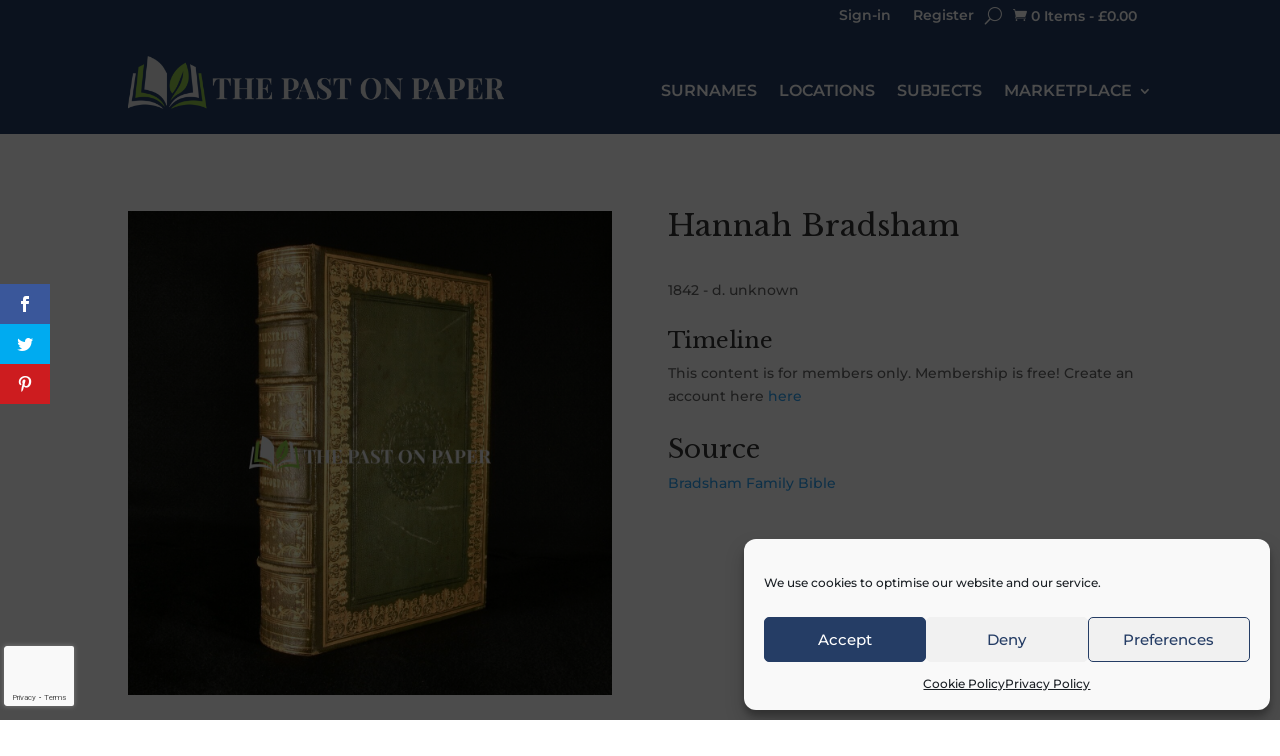

--- FILE ---
content_type: text/html; charset=utf-8
request_url: https://www.google.com/recaptcha/api2/anchor?ar=1&k=6Ld_-7UcAAAAAMSKdWgiDlTJSkM0SCGiDp3zoxfX&co=aHR0cHM6Ly93d3cucGFzdG9ucGFwZXIuY29tOjQ0Mw..&hl=en&v=PoyoqOPhxBO7pBk68S4YbpHZ&size=invisible&anchor-ms=20000&execute-ms=30000&cb=omuv3t8trzq
body_size: 48574
content:
<!DOCTYPE HTML><html dir="ltr" lang="en"><head><meta http-equiv="Content-Type" content="text/html; charset=UTF-8">
<meta http-equiv="X-UA-Compatible" content="IE=edge">
<title>reCAPTCHA</title>
<style type="text/css">
/* cyrillic-ext */
@font-face {
  font-family: 'Roboto';
  font-style: normal;
  font-weight: 400;
  font-stretch: 100%;
  src: url(//fonts.gstatic.com/s/roboto/v48/KFO7CnqEu92Fr1ME7kSn66aGLdTylUAMa3GUBHMdazTgWw.woff2) format('woff2');
  unicode-range: U+0460-052F, U+1C80-1C8A, U+20B4, U+2DE0-2DFF, U+A640-A69F, U+FE2E-FE2F;
}
/* cyrillic */
@font-face {
  font-family: 'Roboto';
  font-style: normal;
  font-weight: 400;
  font-stretch: 100%;
  src: url(//fonts.gstatic.com/s/roboto/v48/KFO7CnqEu92Fr1ME7kSn66aGLdTylUAMa3iUBHMdazTgWw.woff2) format('woff2');
  unicode-range: U+0301, U+0400-045F, U+0490-0491, U+04B0-04B1, U+2116;
}
/* greek-ext */
@font-face {
  font-family: 'Roboto';
  font-style: normal;
  font-weight: 400;
  font-stretch: 100%;
  src: url(//fonts.gstatic.com/s/roboto/v48/KFO7CnqEu92Fr1ME7kSn66aGLdTylUAMa3CUBHMdazTgWw.woff2) format('woff2');
  unicode-range: U+1F00-1FFF;
}
/* greek */
@font-face {
  font-family: 'Roboto';
  font-style: normal;
  font-weight: 400;
  font-stretch: 100%;
  src: url(//fonts.gstatic.com/s/roboto/v48/KFO7CnqEu92Fr1ME7kSn66aGLdTylUAMa3-UBHMdazTgWw.woff2) format('woff2');
  unicode-range: U+0370-0377, U+037A-037F, U+0384-038A, U+038C, U+038E-03A1, U+03A3-03FF;
}
/* math */
@font-face {
  font-family: 'Roboto';
  font-style: normal;
  font-weight: 400;
  font-stretch: 100%;
  src: url(//fonts.gstatic.com/s/roboto/v48/KFO7CnqEu92Fr1ME7kSn66aGLdTylUAMawCUBHMdazTgWw.woff2) format('woff2');
  unicode-range: U+0302-0303, U+0305, U+0307-0308, U+0310, U+0312, U+0315, U+031A, U+0326-0327, U+032C, U+032F-0330, U+0332-0333, U+0338, U+033A, U+0346, U+034D, U+0391-03A1, U+03A3-03A9, U+03B1-03C9, U+03D1, U+03D5-03D6, U+03F0-03F1, U+03F4-03F5, U+2016-2017, U+2034-2038, U+203C, U+2040, U+2043, U+2047, U+2050, U+2057, U+205F, U+2070-2071, U+2074-208E, U+2090-209C, U+20D0-20DC, U+20E1, U+20E5-20EF, U+2100-2112, U+2114-2115, U+2117-2121, U+2123-214F, U+2190, U+2192, U+2194-21AE, U+21B0-21E5, U+21F1-21F2, U+21F4-2211, U+2213-2214, U+2216-22FF, U+2308-230B, U+2310, U+2319, U+231C-2321, U+2336-237A, U+237C, U+2395, U+239B-23B7, U+23D0, U+23DC-23E1, U+2474-2475, U+25AF, U+25B3, U+25B7, U+25BD, U+25C1, U+25CA, U+25CC, U+25FB, U+266D-266F, U+27C0-27FF, U+2900-2AFF, U+2B0E-2B11, U+2B30-2B4C, U+2BFE, U+3030, U+FF5B, U+FF5D, U+1D400-1D7FF, U+1EE00-1EEFF;
}
/* symbols */
@font-face {
  font-family: 'Roboto';
  font-style: normal;
  font-weight: 400;
  font-stretch: 100%;
  src: url(//fonts.gstatic.com/s/roboto/v48/KFO7CnqEu92Fr1ME7kSn66aGLdTylUAMaxKUBHMdazTgWw.woff2) format('woff2');
  unicode-range: U+0001-000C, U+000E-001F, U+007F-009F, U+20DD-20E0, U+20E2-20E4, U+2150-218F, U+2190, U+2192, U+2194-2199, U+21AF, U+21E6-21F0, U+21F3, U+2218-2219, U+2299, U+22C4-22C6, U+2300-243F, U+2440-244A, U+2460-24FF, U+25A0-27BF, U+2800-28FF, U+2921-2922, U+2981, U+29BF, U+29EB, U+2B00-2BFF, U+4DC0-4DFF, U+FFF9-FFFB, U+10140-1018E, U+10190-1019C, U+101A0, U+101D0-101FD, U+102E0-102FB, U+10E60-10E7E, U+1D2C0-1D2D3, U+1D2E0-1D37F, U+1F000-1F0FF, U+1F100-1F1AD, U+1F1E6-1F1FF, U+1F30D-1F30F, U+1F315, U+1F31C, U+1F31E, U+1F320-1F32C, U+1F336, U+1F378, U+1F37D, U+1F382, U+1F393-1F39F, U+1F3A7-1F3A8, U+1F3AC-1F3AF, U+1F3C2, U+1F3C4-1F3C6, U+1F3CA-1F3CE, U+1F3D4-1F3E0, U+1F3ED, U+1F3F1-1F3F3, U+1F3F5-1F3F7, U+1F408, U+1F415, U+1F41F, U+1F426, U+1F43F, U+1F441-1F442, U+1F444, U+1F446-1F449, U+1F44C-1F44E, U+1F453, U+1F46A, U+1F47D, U+1F4A3, U+1F4B0, U+1F4B3, U+1F4B9, U+1F4BB, U+1F4BF, U+1F4C8-1F4CB, U+1F4D6, U+1F4DA, U+1F4DF, U+1F4E3-1F4E6, U+1F4EA-1F4ED, U+1F4F7, U+1F4F9-1F4FB, U+1F4FD-1F4FE, U+1F503, U+1F507-1F50B, U+1F50D, U+1F512-1F513, U+1F53E-1F54A, U+1F54F-1F5FA, U+1F610, U+1F650-1F67F, U+1F687, U+1F68D, U+1F691, U+1F694, U+1F698, U+1F6AD, U+1F6B2, U+1F6B9-1F6BA, U+1F6BC, U+1F6C6-1F6CF, U+1F6D3-1F6D7, U+1F6E0-1F6EA, U+1F6F0-1F6F3, U+1F6F7-1F6FC, U+1F700-1F7FF, U+1F800-1F80B, U+1F810-1F847, U+1F850-1F859, U+1F860-1F887, U+1F890-1F8AD, U+1F8B0-1F8BB, U+1F8C0-1F8C1, U+1F900-1F90B, U+1F93B, U+1F946, U+1F984, U+1F996, U+1F9E9, U+1FA00-1FA6F, U+1FA70-1FA7C, U+1FA80-1FA89, U+1FA8F-1FAC6, U+1FACE-1FADC, U+1FADF-1FAE9, U+1FAF0-1FAF8, U+1FB00-1FBFF;
}
/* vietnamese */
@font-face {
  font-family: 'Roboto';
  font-style: normal;
  font-weight: 400;
  font-stretch: 100%;
  src: url(//fonts.gstatic.com/s/roboto/v48/KFO7CnqEu92Fr1ME7kSn66aGLdTylUAMa3OUBHMdazTgWw.woff2) format('woff2');
  unicode-range: U+0102-0103, U+0110-0111, U+0128-0129, U+0168-0169, U+01A0-01A1, U+01AF-01B0, U+0300-0301, U+0303-0304, U+0308-0309, U+0323, U+0329, U+1EA0-1EF9, U+20AB;
}
/* latin-ext */
@font-face {
  font-family: 'Roboto';
  font-style: normal;
  font-weight: 400;
  font-stretch: 100%;
  src: url(//fonts.gstatic.com/s/roboto/v48/KFO7CnqEu92Fr1ME7kSn66aGLdTylUAMa3KUBHMdazTgWw.woff2) format('woff2');
  unicode-range: U+0100-02BA, U+02BD-02C5, U+02C7-02CC, U+02CE-02D7, U+02DD-02FF, U+0304, U+0308, U+0329, U+1D00-1DBF, U+1E00-1E9F, U+1EF2-1EFF, U+2020, U+20A0-20AB, U+20AD-20C0, U+2113, U+2C60-2C7F, U+A720-A7FF;
}
/* latin */
@font-face {
  font-family: 'Roboto';
  font-style: normal;
  font-weight: 400;
  font-stretch: 100%;
  src: url(//fonts.gstatic.com/s/roboto/v48/KFO7CnqEu92Fr1ME7kSn66aGLdTylUAMa3yUBHMdazQ.woff2) format('woff2');
  unicode-range: U+0000-00FF, U+0131, U+0152-0153, U+02BB-02BC, U+02C6, U+02DA, U+02DC, U+0304, U+0308, U+0329, U+2000-206F, U+20AC, U+2122, U+2191, U+2193, U+2212, U+2215, U+FEFF, U+FFFD;
}
/* cyrillic-ext */
@font-face {
  font-family: 'Roboto';
  font-style: normal;
  font-weight: 500;
  font-stretch: 100%;
  src: url(//fonts.gstatic.com/s/roboto/v48/KFO7CnqEu92Fr1ME7kSn66aGLdTylUAMa3GUBHMdazTgWw.woff2) format('woff2');
  unicode-range: U+0460-052F, U+1C80-1C8A, U+20B4, U+2DE0-2DFF, U+A640-A69F, U+FE2E-FE2F;
}
/* cyrillic */
@font-face {
  font-family: 'Roboto';
  font-style: normal;
  font-weight: 500;
  font-stretch: 100%;
  src: url(//fonts.gstatic.com/s/roboto/v48/KFO7CnqEu92Fr1ME7kSn66aGLdTylUAMa3iUBHMdazTgWw.woff2) format('woff2');
  unicode-range: U+0301, U+0400-045F, U+0490-0491, U+04B0-04B1, U+2116;
}
/* greek-ext */
@font-face {
  font-family: 'Roboto';
  font-style: normal;
  font-weight: 500;
  font-stretch: 100%;
  src: url(//fonts.gstatic.com/s/roboto/v48/KFO7CnqEu92Fr1ME7kSn66aGLdTylUAMa3CUBHMdazTgWw.woff2) format('woff2');
  unicode-range: U+1F00-1FFF;
}
/* greek */
@font-face {
  font-family: 'Roboto';
  font-style: normal;
  font-weight: 500;
  font-stretch: 100%;
  src: url(//fonts.gstatic.com/s/roboto/v48/KFO7CnqEu92Fr1ME7kSn66aGLdTylUAMa3-UBHMdazTgWw.woff2) format('woff2');
  unicode-range: U+0370-0377, U+037A-037F, U+0384-038A, U+038C, U+038E-03A1, U+03A3-03FF;
}
/* math */
@font-face {
  font-family: 'Roboto';
  font-style: normal;
  font-weight: 500;
  font-stretch: 100%;
  src: url(//fonts.gstatic.com/s/roboto/v48/KFO7CnqEu92Fr1ME7kSn66aGLdTylUAMawCUBHMdazTgWw.woff2) format('woff2');
  unicode-range: U+0302-0303, U+0305, U+0307-0308, U+0310, U+0312, U+0315, U+031A, U+0326-0327, U+032C, U+032F-0330, U+0332-0333, U+0338, U+033A, U+0346, U+034D, U+0391-03A1, U+03A3-03A9, U+03B1-03C9, U+03D1, U+03D5-03D6, U+03F0-03F1, U+03F4-03F5, U+2016-2017, U+2034-2038, U+203C, U+2040, U+2043, U+2047, U+2050, U+2057, U+205F, U+2070-2071, U+2074-208E, U+2090-209C, U+20D0-20DC, U+20E1, U+20E5-20EF, U+2100-2112, U+2114-2115, U+2117-2121, U+2123-214F, U+2190, U+2192, U+2194-21AE, U+21B0-21E5, U+21F1-21F2, U+21F4-2211, U+2213-2214, U+2216-22FF, U+2308-230B, U+2310, U+2319, U+231C-2321, U+2336-237A, U+237C, U+2395, U+239B-23B7, U+23D0, U+23DC-23E1, U+2474-2475, U+25AF, U+25B3, U+25B7, U+25BD, U+25C1, U+25CA, U+25CC, U+25FB, U+266D-266F, U+27C0-27FF, U+2900-2AFF, U+2B0E-2B11, U+2B30-2B4C, U+2BFE, U+3030, U+FF5B, U+FF5D, U+1D400-1D7FF, U+1EE00-1EEFF;
}
/* symbols */
@font-face {
  font-family: 'Roboto';
  font-style: normal;
  font-weight: 500;
  font-stretch: 100%;
  src: url(//fonts.gstatic.com/s/roboto/v48/KFO7CnqEu92Fr1ME7kSn66aGLdTylUAMaxKUBHMdazTgWw.woff2) format('woff2');
  unicode-range: U+0001-000C, U+000E-001F, U+007F-009F, U+20DD-20E0, U+20E2-20E4, U+2150-218F, U+2190, U+2192, U+2194-2199, U+21AF, U+21E6-21F0, U+21F3, U+2218-2219, U+2299, U+22C4-22C6, U+2300-243F, U+2440-244A, U+2460-24FF, U+25A0-27BF, U+2800-28FF, U+2921-2922, U+2981, U+29BF, U+29EB, U+2B00-2BFF, U+4DC0-4DFF, U+FFF9-FFFB, U+10140-1018E, U+10190-1019C, U+101A0, U+101D0-101FD, U+102E0-102FB, U+10E60-10E7E, U+1D2C0-1D2D3, U+1D2E0-1D37F, U+1F000-1F0FF, U+1F100-1F1AD, U+1F1E6-1F1FF, U+1F30D-1F30F, U+1F315, U+1F31C, U+1F31E, U+1F320-1F32C, U+1F336, U+1F378, U+1F37D, U+1F382, U+1F393-1F39F, U+1F3A7-1F3A8, U+1F3AC-1F3AF, U+1F3C2, U+1F3C4-1F3C6, U+1F3CA-1F3CE, U+1F3D4-1F3E0, U+1F3ED, U+1F3F1-1F3F3, U+1F3F5-1F3F7, U+1F408, U+1F415, U+1F41F, U+1F426, U+1F43F, U+1F441-1F442, U+1F444, U+1F446-1F449, U+1F44C-1F44E, U+1F453, U+1F46A, U+1F47D, U+1F4A3, U+1F4B0, U+1F4B3, U+1F4B9, U+1F4BB, U+1F4BF, U+1F4C8-1F4CB, U+1F4D6, U+1F4DA, U+1F4DF, U+1F4E3-1F4E6, U+1F4EA-1F4ED, U+1F4F7, U+1F4F9-1F4FB, U+1F4FD-1F4FE, U+1F503, U+1F507-1F50B, U+1F50D, U+1F512-1F513, U+1F53E-1F54A, U+1F54F-1F5FA, U+1F610, U+1F650-1F67F, U+1F687, U+1F68D, U+1F691, U+1F694, U+1F698, U+1F6AD, U+1F6B2, U+1F6B9-1F6BA, U+1F6BC, U+1F6C6-1F6CF, U+1F6D3-1F6D7, U+1F6E0-1F6EA, U+1F6F0-1F6F3, U+1F6F7-1F6FC, U+1F700-1F7FF, U+1F800-1F80B, U+1F810-1F847, U+1F850-1F859, U+1F860-1F887, U+1F890-1F8AD, U+1F8B0-1F8BB, U+1F8C0-1F8C1, U+1F900-1F90B, U+1F93B, U+1F946, U+1F984, U+1F996, U+1F9E9, U+1FA00-1FA6F, U+1FA70-1FA7C, U+1FA80-1FA89, U+1FA8F-1FAC6, U+1FACE-1FADC, U+1FADF-1FAE9, U+1FAF0-1FAF8, U+1FB00-1FBFF;
}
/* vietnamese */
@font-face {
  font-family: 'Roboto';
  font-style: normal;
  font-weight: 500;
  font-stretch: 100%;
  src: url(//fonts.gstatic.com/s/roboto/v48/KFO7CnqEu92Fr1ME7kSn66aGLdTylUAMa3OUBHMdazTgWw.woff2) format('woff2');
  unicode-range: U+0102-0103, U+0110-0111, U+0128-0129, U+0168-0169, U+01A0-01A1, U+01AF-01B0, U+0300-0301, U+0303-0304, U+0308-0309, U+0323, U+0329, U+1EA0-1EF9, U+20AB;
}
/* latin-ext */
@font-face {
  font-family: 'Roboto';
  font-style: normal;
  font-weight: 500;
  font-stretch: 100%;
  src: url(//fonts.gstatic.com/s/roboto/v48/KFO7CnqEu92Fr1ME7kSn66aGLdTylUAMa3KUBHMdazTgWw.woff2) format('woff2');
  unicode-range: U+0100-02BA, U+02BD-02C5, U+02C7-02CC, U+02CE-02D7, U+02DD-02FF, U+0304, U+0308, U+0329, U+1D00-1DBF, U+1E00-1E9F, U+1EF2-1EFF, U+2020, U+20A0-20AB, U+20AD-20C0, U+2113, U+2C60-2C7F, U+A720-A7FF;
}
/* latin */
@font-face {
  font-family: 'Roboto';
  font-style: normal;
  font-weight: 500;
  font-stretch: 100%;
  src: url(//fonts.gstatic.com/s/roboto/v48/KFO7CnqEu92Fr1ME7kSn66aGLdTylUAMa3yUBHMdazQ.woff2) format('woff2');
  unicode-range: U+0000-00FF, U+0131, U+0152-0153, U+02BB-02BC, U+02C6, U+02DA, U+02DC, U+0304, U+0308, U+0329, U+2000-206F, U+20AC, U+2122, U+2191, U+2193, U+2212, U+2215, U+FEFF, U+FFFD;
}
/* cyrillic-ext */
@font-face {
  font-family: 'Roboto';
  font-style: normal;
  font-weight: 900;
  font-stretch: 100%;
  src: url(//fonts.gstatic.com/s/roboto/v48/KFO7CnqEu92Fr1ME7kSn66aGLdTylUAMa3GUBHMdazTgWw.woff2) format('woff2');
  unicode-range: U+0460-052F, U+1C80-1C8A, U+20B4, U+2DE0-2DFF, U+A640-A69F, U+FE2E-FE2F;
}
/* cyrillic */
@font-face {
  font-family: 'Roboto';
  font-style: normal;
  font-weight: 900;
  font-stretch: 100%;
  src: url(//fonts.gstatic.com/s/roboto/v48/KFO7CnqEu92Fr1ME7kSn66aGLdTylUAMa3iUBHMdazTgWw.woff2) format('woff2');
  unicode-range: U+0301, U+0400-045F, U+0490-0491, U+04B0-04B1, U+2116;
}
/* greek-ext */
@font-face {
  font-family: 'Roboto';
  font-style: normal;
  font-weight: 900;
  font-stretch: 100%;
  src: url(//fonts.gstatic.com/s/roboto/v48/KFO7CnqEu92Fr1ME7kSn66aGLdTylUAMa3CUBHMdazTgWw.woff2) format('woff2');
  unicode-range: U+1F00-1FFF;
}
/* greek */
@font-face {
  font-family: 'Roboto';
  font-style: normal;
  font-weight: 900;
  font-stretch: 100%;
  src: url(//fonts.gstatic.com/s/roboto/v48/KFO7CnqEu92Fr1ME7kSn66aGLdTylUAMa3-UBHMdazTgWw.woff2) format('woff2');
  unicode-range: U+0370-0377, U+037A-037F, U+0384-038A, U+038C, U+038E-03A1, U+03A3-03FF;
}
/* math */
@font-face {
  font-family: 'Roboto';
  font-style: normal;
  font-weight: 900;
  font-stretch: 100%;
  src: url(//fonts.gstatic.com/s/roboto/v48/KFO7CnqEu92Fr1ME7kSn66aGLdTylUAMawCUBHMdazTgWw.woff2) format('woff2');
  unicode-range: U+0302-0303, U+0305, U+0307-0308, U+0310, U+0312, U+0315, U+031A, U+0326-0327, U+032C, U+032F-0330, U+0332-0333, U+0338, U+033A, U+0346, U+034D, U+0391-03A1, U+03A3-03A9, U+03B1-03C9, U+03D1, U+03D5-03D6, U+03F0-03F1, U+03F4-03F5, U+2016-2017, U+2034-2038, U+203C, U+2040, U+2043, U+2047, U+2050, U+2057, U+205F, U+2070-2071, U+2074-208E, U+2090-209C, U+20D0-20DC, U+20E1, U+20E5-20EF, U+2100-2112, U+2114-2115, U+2117-2121, U+2123-214F, U+2190, U+2192, U+2194-21AE, U+21B0-21E5, U+21F1-21F2, U+21F4-2211, U+2213-2214, U+2216-22FF, U+2308-230B, U+2310, U+2319, U+231C-2321, U+2336-237A, U+237C, U+2395, U+239B-23B7, U+23D0, U+23DC-23E1, U+2474-2475, U+25AF, U+25B3, U+25B7, U+25BD, U+25C1, U+25CA, U+25CC, U+25FB, U+266D-266F, U+27C0-27FF, U+2900-2AFF, U+2B0E-2B11, U+2B30-2B4C, U+2BFE, U+3030, U+FF5B, U+FF5D, U+1D400-1D7FF, U+1EE00-1EEFF;
}
/* symbols */
@font-face {
  font-family: 'Roboto';
  font-style: normal;
  font-weight: 900;
  font-stretch: 100%;
  src: url(//fonts.gstatic.com/s/roboto/v48/KFO7CnqEu92Fr1ME7kSn66aGLdTylUAMaxKUBHMdazTgWw.woff2) format('woff2');
  unicode-range: U+0001-000C, U+000E-001F, U+007F-009F, U+20DD-20E0, U+20E2-20E4, U+2150-218F, U+2190, U+2192, U+2194-2199, U+21AF, U+21E6-21F0, U+21F3, U+2218-2219, U+2299, U+22C4-22C6, U+2300-243F, U+2440-244A, U+2460-24FF, U+25A0-27BF, U+2800-28FF, U+2921-2922, U+2981, U+29BF, U+29EB, U+2B00-2BFF, U+4DC0-4DFF, U+FFF9-FFFB, U+10140-1018E, U+10190-1019C, U+101A0, U+101D0-101FD, U+102E0-102FB, U+10E60-10E7E, U+1D2C0-1D2D3, U+1D2E0-1D37F, U+1F000-1F0FF, U+1F100-1F1AD, U+1F1E6-1F1FF, U+1F30D-1F30F, U+1F315, U+1F31C, U+1F31E, U+1F320-1F32C, U+1F336, U+1F378, U+1F37D, U+1F382, U+1F393-1F39F, U+1F3A7-1F3A8, U+1F3AC-1F3AF, U+1F3C2, U+1F3C4-1F3C6, U+1F3CA-1F3CE, U+1F3D4-1F3E0, U+1F3ED, U+1F3F1-1F3F3, U+1F3F5-1F3F7, U+1F408, U+1F415, U+1F41F, U+1F426, U+1F43F, U+1F441-1F442, U+1F444, U+1F446-1F449, U+1F44C-1F44E, U+1F453, U+1F46A, U+1F47D, U+1F4A3, U+1F4B0, U+1F4B3, U+1F4B9, U+1F4BB, U+1F4BF, U+1F4C8-1F4CB, U+1F4D6, U+1F4DA, U+1F4DF, U+1F4E3-1F4E6, U+1F4EA-1F4ED, U+1F4F7, U+1F4F9-1F4FB, U+1F4FD-1F4FE, U+1F503, U+1F507-1F50B, U+1F50D, U+1F512-1F513, U+1F53E-1F54A, U+1F54F-1F5FA, U+1F610, U+1F650-1F67F, U+1F687, U+1F68D, U+1F691, U+1F694, U+1F698, U+1F6AD, U+1F6B2, U+1F6B9-1F6BA, U+1F6BC, U+1F6C6-1F6CF, U+1F6D3-1F6D7, U+1F6E0-1F6EA, U+1F6F0-1F6F3, U+1F6F7-1F6FC, U+1F700-1F7FF, U+1F800-1F80B, U+1F810-1F847, U+1F850-1F859, U+1F860-1F887, U+1F890-1F8AD, U+1F8B0-1F8BB, U+1F8C0-1F8C1, U+1F900-1F90B, U+1F93B, U+1F946, U+1F984, U+1F996, U+1F9E9, U+1FA00-1FA6F, U+1FA70-1FA7C, U+1FA80-1FA89, U+1FA8F-1FAC6, U+1FACE-1FADC, U+1FADF-1FAE9, U+1FAF0-1FAF8, U+1FB00-1FBFF;
}
/* vietnamese */
@font-face {
  font-family: 'Roboto';
  font-style: normal;
  font-weight: 900;
  font-stretch: 100%;
  src: url(//fonts.gstatic.com/s/roboto/v48/KFO7CnqEu92Fr1ME7kSn66aGLdTylUAMa3OUBHMdazTgWw.woff2) format('woff2');
  unicode-range: U+0102-0103, U+0110-0111, U+0128-0129, U+0168-0169, U+01A0-01A1, U+01AF-01B0, U+0300-0301, U+0303-0304, U+0308-0309, U+0323, U+0329, U+1EA0-1EF9, U+20AB;
}
/* latin-ext */
@font-face {
  font-family: 'Roboto';
  font-style: normal;
  font-weight: 900;
  font-stretch: 100%;
  src: url(//fonts.gstatic.com/s/roboto/v48/KFO7CnqEu92Fr1ME7kSn66aGLdTylUAMa3KUBHMdazTgWw.woff2) format('woff2');
  unicode-range: U+0100-02BA, U+02BD-02C5, U+02C7-02CC, U+02CE-02D7, U+02DD-02FF, U+0304, U+0308, U+0329, U+1D00-1DBF, U+1E00-1E9F, U+1EF2-1EFF, U+2020, U+20A0-20AB, U+20AD-20C0, U+2113, U+2C60-2C7F, U+A720-A7FF;
}
/* latin */
@font-face {
  font-family: 'Roboto';
  font-style: normal;
  font-weight: 900;
  font-stretch: 100%;
  src: url(//fonts.gstatic.com/s/roboto/v48/KFO7CnqEu92Fr1ME7kSn66aGLdTylUAMa3yUBHMdazQ.woff2) format('woff2');
  unicode-range: U+0000-00FF, U+0131, U+0152-0153, U+02BB-02BC, U+02C6, U+02DA, U+02DC, U+0304, U+0308, U+0329, U+2000-206F, U+20AC, U+2122, U+2191, U+2193, U+2212, U+2215, U+FEFF, U+FFFD;
}

</style>
<link rel="stylesheet" type="text/css" href="https://www.gstatic.com/recaptcha/releases/PoyoqOPhxBO7pBk68S4YbpHZ/styles__ltr.css">
<script nonce="LRZype8HDlni_gE4VieUQw" type="text/javascript">window['__recaptcha_api'] = 'https://www.google.com/recaptcha/api2/';</script>
<script type="text/javascript" src="https://www.gstatic.com/recaptcha/releases/PoyoqOPhxBO7pBk68S4YbpHZ/recaptcha__en.js" nonce="LRZype8HDlni_gE4VieUQw">
      
    </script></head>
<body><div id="rc-anchor-alert" class="rc-anchor-alert"></div>
<input type="hidden" id="recaptcha-token" value="[base64]">
<script type="text/javascript" nonce="LRZype8HDlni_gE4VieUQw">
      recaptcha.anchor.Main.init("[\x22ainput\x22,[\x22bgdata\x22,\x22\x22,\[base64]/[base64]/[base64]/ZyhXLGgpOnEoW04sMjEsbF0sVywwKSxoKSxmYWxzZSxmYWxzZSl9Y2F0Y2goayl7RygzNTgsVyk/[base64]/[base64]/[base64]/[base64]/[base64]/[base64]/[base64]/bmV3IEJbT10oRFswXSk6dz09Mj9uZXcgQltPXShEWzBdLERbMV0pOnc9PTM/bmV3IEJbT10oRFswXSxEWzFdLERbMl0pOnc9PTQ/[base64]/[base64]/[base64]/[base64]/[base64]\\u003d\x22,\[base64]\\u003d\x22,\x22wpLDrcOgwqvCrsOew6XDp8O+GMKsVnzDrsKiRlQTw7nDjy7CmMK9BsKcwqpFwoDCocOyw6YswpDCiHAZB8O9w4IfKWUhXW0rVH45cMOMw49nXxnDrX/CsxUwKk/ChMOyw6BZVHhjwqcZSkl7MQVfw6Jmw5gEwqIawrXCii/[base64]/[base64]/DtilwwqVJdBjCrFd+UVXDm8Oaw7fDmMK7DSrCkmpSGRjCmnbDvMKsIl7Cu2Mlwq3CjMKAw5LDrjPDp1cgw4jCgsOnwq8Iw6/CnsOzc8OUEMKPw47CgcOZGRUxEEzCocO6O8Ohwq8nP8KgGWfDpsOxO8KiMRjDqm3CgMOSw4fCsnDCgsKlH8Oiw7XCqBYJBwDCjTAmwrXDssKZa8OlS8KJEMKMw6DDp3XCssO0wqfCv8KMFXNqw63CucOSwqXCnhowSMOkw6/CoRl8wrLDucKIw5/Dp8OzwqbDisO5DMOLwq7CtnnDpEbDtgQDw6hDwpbCq3w/wofDhsK0w73DtxtpJyt0DMOlVcK0dcOmV8KeXTBTwoRTw4AjwpBoLUvDmyEMI8KBE8KNw408wozDjMKwaETCk1Esw6wZwobClmtCwp1vwpULLEnDtFhhKGJCw4jDlcOkFMKzP2/DtMODwpZew77DhMOICcKNwqx2w4cHI2I3wphPGnfCsyvCtgbDomzDpBzDp1Rqw7DCnCHDuMOlw5LCoijCicOTcghNwodvw4EcwpLDmsO7cTxRwpIMwpJGfsKuS8OpU8OXT3BlbMK3LTvDtsO9Q8KkSDVBwp/DocOLw5vDs8KYDHsMw5ICKBXDpX7DqcObPMKkwrDDlQ3DtcOXw6Vyw5UJwqxAwrpWw6DCvzBnw40keSB0wr7Dk8K+w7PCmcKLwoDDk8K0w54HSVYyUcKFw4ktcEdRNiRVD3bDiMKiwrIPFMK7w4o2MMKxcXHCviHDncKqwr3Dk3Ytw6PClidnMMOMw7/DmFkONcOiK1/[base64]/Dl8OqwodQXcOUw6F3w5fDisOmw6tAQcOQaAnDisOCwokbOcOCw5zCssOsRcKvw75aw517w41CwrfDq8K6w6IKw6TCrl3DiVo/wrPDimvCjzpZTmbClHfDocOFw5XCmyzCnsKlw6HDoUDDqMORTcO6woDCucOFXjtYw5XDgMOFVm3Dg35Fw67DtSEDwoUDB1zDmCFMw5k+DRnDkTfDvW/ChgIwOGJPOsOjw6IBIMK1LHHDvMOhw4rCtMO9bcOzfMK0wrLDgiHDiMOnZXUbw7LDsSPChMKGEsOJEcODw63Dq8KiKMKaw7zCvsOCbMOKw6/CusKRwoTDo8OUXDAAw5/DihzDm8K5w4JAS8Kdw4xMIMO/AsOTBz/CtMOuQ8OXccO/[base64]/[base64]/DpXzChSwac8O4w7RcwpxkesKBwo3DvgTDtFvDo8Kmw6/Dl3hnfhppwoHDkjMew57CtBHCj3XClUoiwqN+WsKAw5sHwr99w6A2MsKIw43DnsK+w4hFcGLDtsOuZQ8YAsKPU8OIdyTCrMOAAcK1JBZwR8KoT0fCpMO4w5/CgMOzd3TCicOGw7bDusOpOxUrw7DCh1fCtjY3w54gG8Kyw6oxwqdVT8KTwonCuBPCgRx/wqrCrcKFBDfDisOzw64fJcKuRwHDomTDkMOUw7zDsx3CgsK/fgTDvDrDhzNiWcKgw5ghw4oXw5szwoZdwrYBYntPB1xQKsKZw6HDkcKAWFXCoT/CgMO7w51QwpLCiMK2GATCsXhXI8OHOcOAOzTDqXgQP8OxNy3Cs0/[base64]/ChsO0NAbCmyPCvRYOwrPDhUETEcOCwpPDiCNcOhUjw6zDqsO1YhI5CMOODMKGw7PCvmnDlMO8N8OXw6NKw4fCtcK+w5zDvnLDq3XDkcOpw5rCq2TCgUrCkcO3wp8cwqI6wrZQTU4vw4XDh8Oqw6MkwovCisKEUMOzwr90LMOiw70xB3bCnVdcwqwZw5k/[base64]/[base64]/DvsK3w78fw7Muwrx4AzfDmsOJKcK1c8KyfWx7wrbDtXBXKhXCgmw7AMKYISxywoHClMK5MXnDrcKtZMKNwpzClsKbBMOHwo1jwrvCrsKmcMOpw67CtcOPScKjLQPClj/Cl0klScKFwqLDu8Ocw4p6w4IyBMK+w7RfFhrDmiRAFcOdJ8K1Vw80w4lpHsOKesKkw47CscKBwoBrThHCqMO9wozDnwrDvBHDgcOrGsKSwqLDlUHDpUjDrC7Ctk4lwpM5ccO/w7LCgMOTw6oQwr/[base64]/Dii7DlcOwwrHDvX/[base64]/[base64]/[base64]/CjHM2w5zCtMOqwqjCiQXDscK7WUkQI8KDw7rDrHhOwofDkMOEwpDDqMK6UGzClFwAdjxgVlHDmFrCtTTDpH42w7YKw7rDmsOLfmsfw5fDi8Otw7EVdXfDocOkScOsWMOKW8KTwot/TGk9w5Ziw4HDrW3DmMKNWsKkw6jDrsKSw7vDnyBLZABfw5FfZ8Kxw70rOAvDkDfCg8Opw5HDnMKTw7nCn8OkLnfDkMOhwqXCnn7DosOyDlvDoMOuw7DDog/CnlQ3w4pAw6LDo8KVWGpkdmHCi8OcwqfDhsK1U8O8TMOPIMKpXcKrBcOFWSrCkyF0OcKjwqrDgsKqwpjDhj45KsOOw4fDt8OlGmFgw5LDpcKzFEDCs2opSiLCnggNRMOgJBfDmgI2UlfCj8K1Qy/Cums3wqlpOMONeMKBw7/DlMO6wq0owrvCuRTCn8Kbw4jChEIAwq/[base64]/wrttTMOkwrAuJ29VLxDDvSTCvk11WsOew6R7HcOawodzfTrCkzANw6zCvMOVLsOYT8OKDsKywpPDmsKQw4tkw4N9PMOJK0fDv14ww5jDuD/DqhQ+w4MeQsOSwpJgwqTDjMOkwr9WdxgTw6PCscOOclfCtMKHXMKiw708w5s0EsOiAMOdCMK+w6MkUsK1DRPCoFEHSHYaw5/DuUYkwr/DssKcSMOWasOdwqXCo8O+LXXCiMK9LCAQw5PCkMK3LsKPAXXDlcOVcXXCoMKDwqBfw49gwonDkMKIeFdWJMOAUhvCoU9RXcKEHjzChsKkwo1KbRHCqmXCsHPDoT7Drz5qw7psw4nDqVDDshBdSsOEYGQJwr/[base64]/wok1X8KNw4lHAi5Mw51RZk0/a8OQwpfCn8OLa8OOwq7DjxbDgjrCpzrChBleUsKYw70jwpodw5hbwrEEwoXCkyXCiHY1Ox5TemvDv8OvUsOSOULCp8K1w71NLQE9UsO9wpU9VXo3wp4DNcKxwqASOArCnkvCucKdwoBuccKGdsOpwr3CpMOGwok/D8KMa8K0PMKDw58gAcOxE199S8KUOE/[base64]/DqMKXEXIGEMOKYhgrwrcgeF87OHsXSRZYD8O9Z8KVccO2JFrCmhrDpSh1wqYVCSoAwr3Cq8KAwozDu8OuJ0jDmkZnwotUwp9+acKnCwLDrlBwXMOcPsKNwqrCosKHU0QRPcOCFXV/[base64]/[base64]/DvcKzw5FSNMKUZsK/wpM9w5PCinp9QcOKTsO/Zicqw7fDj1RPw48bVcKeGMOSA1fDqGJyD8OHwqPDomnClcOtUsKJRS4PXlkKw4IGMgTDlTgFw6LDiD/[base64]/CgHxTw4xDwptsw6ZFwq7CrTV3w4F0B33Du8OFCxPDmEXDp8KKLcONw4gBw48bN8OxwrjDm8OQVEfCtiM/Ng7DpCN3w6ESw4HDgmgPHFDCoV59LsK9T0RNw4pRDBptwqbDqsKOVExvwp1Xw5p8wr8iZMOxScOvwofCm8KDwqrCh8OFw5NxwrfCvjtGwpnDsADCicOULkrCiTXDqcOLDMKxIw0BwpcRw6wVel7ChVQ7wqQww4AqD30vLcOTA8O0F8KFTsO/w4pnw7jCicO/AV7CqScGwqYzDsKrw4rDpgN8CmjCoRHCgn4zw5HCrUlxMsOHZmXChGvDt2dxeQ/CusO4wpNRLMKQL8KSw5FywrMGwpg4A2V1woDDqcK8wqjCnmtLwpjDv3YpNxFeLcOPwofCikTCsikcwr3DsDMlbHYEK8OMOX/[base64]/UMKeRy0Hw5IrKDAjw6oGw70TJcKNKxMMXl4dJg4LwpbCvXPDnxjCvcOnw74JwokNw57DpMOew6xcSsOywoHDhcKOIh7Cn3XDscKNwq8CwqkOw4MTG2fCq2VOw4AIfTvCs8OqOsOWVWPCqE4DP8KEwoUQNmcgE8KAw7vDnQpswrvCjsKOw73DusOhJQBwX8Kawo7ChsO/ZzLChsOBw6nCgRnCvsOKwqbCpMKPwpNWPBrCvcKFVcKjbhTCncKrwqHCjQkAwpHDhUIAw5zDsBoSwq/Do8KYwoJowqcrw7XDg8OZZsO6wp7DtAtow5I6w61/w4LDrsKTw5wWw6hIF8OhPxLCoF/DvMODw5o7w7suw545w5ExbgdaBcOtGMKEw4UAMUfDijzDmcORVHY2DsOsAHZ6w6Zxw7vDjsOEw4TCs8KsEMK1LsKOWW/DrcKsbcKAw43Ch8OAJ8OuwrzClX7DnHTCpyrDtDcRD8OrAcO3VznDkcKJAn0Yw47CmR7CimsuwrzDpMOWw6Ihwr3CusOaEsKVJsK2NcOEwqEJOiPDo1tfeCbCnMOHdwM2QcKZwqIZw5MFQ8Oew79VwrdwwplQY8OQEMKOw55lfgZuw55twrTCq8ObecO5TT/Cq8OIw7FRw5TDv8KiX8O4w6PDpcO0wp4Cw73CicOjRxbDlFZwwrXDt8OLJFwnfcKbHmPDvcK5w6Jew5jDicOBwrY1wqPDnFsIw7VywpQZwq4ISgPCj2vCn1PClU7Cu8OibWrClGtTR8KmUBXCuMO2w7ITDDNpUk15GcKRw53CisO8KirDujAINHwffE/[base64]/DpCNywq7DoBnDinwqX3LDqsK1OsOgWWzDqU1XasOHwrt1BD/[base64]/[base64]/fRXCr1HDnGlEw45fS8KbVSMvwpUuIkphwqDCsE/DgMOaw4IIDMOHOsKCGcKFw55gA8KqwqjCvcOdbMKOw7TDgcOyFFfDicKww7k6EVPCvzzDoxoAH8KhQ1Qlw5PCnWPCn8OlMETCjVdXw7ZKwrfClsKjwoXDrsO9VX/CnA7Co8OTw7LCssOWPcO/wrkpw7bCpMKtcBEAaxZNOcOSwqHDmjbCn13Dshl2wrk8wrHCqcOoEMKdBQHDr3YoYcOpwq/[base64]/Ch8KxwrbDncKaw4fClMKjw67Du8KYc3Jhwq3DiS5UOS3DjMOCDsO9w7XDvMOQw4Bkw6XCjMKzw6zCgcKyCnjCmXRpwpXCrCXCnAfDlsKvw7kITsKyWMK/K1DChisZw5TDhMOEw6YgwrnDucK8w4PDlWVLdsOWwqTCksKew6tNY8O8U0/CgMOMFwLDrMOVasKCcgROWkEDw5sYCDlcSMOwPcKCw5bCosKjw6And8KId8KSGxFRCsKowo/Dr1/[base64]/[base64]/[base64]/CuUkEacO6wpnDrFU6w5/DnnPCncKhNkrDucOlKnh8IGo1HMOSwqHDr07Cj8OQw7/DhCXDicOAQgnDsy5Qw75Sw45Vw5/DjcK4wqdXHMKDdkrCrCHCiEvDhQLClwAtw5nDjMOVI3cYwrBaXMOJw5N3JsOoGH1fdMKtHcOfYcKtw4PCjmrDsU8VCMOsHi/Ch8KFwr7Dj3ZiwrpPO8OUGsKQw5TDrx9aw4/Dj2xywrXCqMO4woTCu8O6w7fCqUrDkTRzwoDCjhXDpsKpEH4zw6/Cs8KbHHDCmMKXw7snVELDrF/Do8K0wqDDjEx8wr3Dq0HChsO/[base64]/DucKzw6B8Az3CrTPCiMOJw4nCthE1wo9pw4PDmkHCiVRiwprDmMONw4TDpEklw5BNC8OnE8KWwrwGScKsKhgJw7PCtyrDrMKowrEMBcO/Kwg6wqgMw6dQOx/CoyUSw4pkw7pzw7/DvGvCmFBuw6/[base64]/CvnbDi8Oow5NYwokCw4M0w6IEwrHCocOfw7fDuMKfJcKOw4xew6nCgSAaLMOQAcKWw7fCsMKYwofDpMKnTcK1w4nDvA5iwrxZwpV/[base64]/CvcKgw5QNw60Qw5DCiznDomgpw7o/EX3DiRc1Q8Odw7DDvwtCw7vClsKAS1ISw7vCk8O1w4XDoMOdYx1VwqIawobCsQwaQA/DhDzCusOXwq7CnxtbA8KMB8OOwrXDoEbCrkDChcO3J34pw5hONVXDp8OhWsO9w7HDh1bCoMKZwrE5e2M5w7HDmMOZw642wobDlE3DvQPDt2g2w67DkMKgw5DDs8Kcw7TClyENw6o5bcKZLlnCnjnDpGoawr0td0ExV8KQwrFaKG0yWX/CoAXCisKHOcK8Zj3CpzYUwoxmw6bDhRJFw74aOjvCo8Khw7VWw43CrcOlJ3QGworDoMKuw4ZbDsOWw79Hw5LDgMOqwrAOw7Z/w7DCpMOfWS/DjQDCt8OOfWFpwpxvAjrDt8KoC8KNw4h3w7Nuw7jDt8K/[base64]/Cv8KkwqLCmU9ww5bDj8KPFDjDjMOow5dkMcKgFjYVJcKSX8OUw4HDu3UcM8Oqd8O4w6/CsTfCoMKDVsOjIzPClcKLBsK5wpYbeAQjNsKFH8O0wqXCv8KXwoUwRsOwTsKZw4NpwrnCmsKUEhLDpysUwrBqFy95w6bDvgTCr8OIWWVrwogbF1bDnMO7wo/Ci8OswpnCgsKrwqzDrwY6wqbCkVnDrMKvw40yHArCj8O6wofDuMK8wrhZw5TDsjQTDW3DvB/[base64]/[base64]/[base64]/QsO/[base64]/CiGsbFMKvwqMwHCQPV8ORw5zDkjTDl8OQw6DCt8Kqw7XCvcO5cMKDeCIZI0rDtMO6w7gFNcKew4vCin/[base64]/CmQkBLMKjaMOAfRTDqArCocOVwpbDosKnwqnDmcOoGngYwrpgTC1vRcO+eA3Cs8OAf8KoZMKEw7jCpUzDhlwywptxw4N/wqXCs0FlFMOcwojDuE5aw5xcBMKSwpzCvMO4wqx5S8Kkfi5rwqbCo8K3ccK9VMKmDcKtwo0Zw4vDuVogw7RYDz4ww6XDucOVwrbChU93VMKHw6fDmcKQPcO/[base64]/FMKFB8OzNGDDrcKUwogkbsKbDnZdVsKwccKZTz3CiXTDmMOmwqfDmsO/ccO3woTCtsKWw4DDhGoZw6YFwrw6ZXRyUl9fwoPDp1XCslnCvC7DjDLDsWfDlDfDkcOIw4RRK1jDgnRnGcKlwrtGw5LCrMKowpk+w6smNMODJsOSwqVHHsOCwp/CusK0w41yw55vwqojwptBEcOQwp1NMhTCrV4Ww5HDqgLCgsOQwos3SkTCojxjwrpqwqUJZsOBc8K+wp4mw5t1w5xUwoJudWfDghPCr3vDiFp6w6jDl8K5XMOQw5HDgcK/wqLDqMKJwqDDm8Kww7LDm8KCD0d8XmRWwq7CsjpldMKDHcKkCsKlwoYcwr7DjHtmwp4/[base64]/Dj8KbVMOnw4oAwqPCvMKTw5bCmUhiwqPChcKYBsKkwojCosKrOGbClV/DvcKvwr/DtMOIQ8O+Nx3CmMKOwqvDnQTCnMORMyHCtcKJfmESw6EUw4/DoWnDq0bDtMKzw7I8HUDCtn/DlMKhbMO0DMOtacO/cSDDo2xGw4FUW8OhRz4gcFdlwoLDhcOFG0XDr8OIw53DvsOySnELUxrDssOMdcKCaAs/[base64]/[base64]/wpbClsKRNMOzBsKtwrZPNHnDicKYJsKWA8KIJnsEwrJqw4w3aMOZwo7CgcOOwoRdUcKXMDs9wo8/w5PCj1rDmMKcw4EKwpHDgcK/CcK6L8K6ahFQwp5JA3XDjsKXLFNBw57CmsKWcsOVADrCqlLCjRASC8KKdcOlacOKGcOIesOtHMK3w5bCoh/DsFLDtsORfkjCjUfCtcOwUcKewofDtsO6w4pjw67CjUMIW1bCl8KNw5TDvQvDicO2wrMyLsKkIMODUcKKw51Jw43Dr1HDpQfCm2/Ch1jDtT/[base64]/DhcO1RhzCuGrDmXojwqwCd2ZnJzjCpmLCt8KtJXwSw58zw45uw5fDgsOnw5EIWsObw4QswroKwofCgiLDvH/CkMK7w7/DvHfCjsKZwrLChwrDhcKxZ8K5bDPClxXDkmrCscORd0FNw5HCqsOHw7hsC1B6wqvCqGHDtMK0JjzCvsKBwrPCvsK8w6zDncKVw7Euw7jCuUXCkH7CpWDDo8O9LgzDtsO+N8OadcKjHnFHwoHDjgfDnVA8w6TDkcKlwpB3O8O/KRAhX8Ovw7kLw6TCgcO1FsOUdxxLwrLDvWTDkE1yBB/DicOMwrY5woNhw67CjCrCrMONWMKVwoB4NsOiJ8K1w77DuDIQO8OebX/[base64]/woZoCsOvw57CrMOCwpTDlMOBwqgIVsObLcOowpHDjcOMwooewpnChMOQVxcgBEFzw4BKYEI7w7cfw7YqREPCusKsw7BCwopASBDCm8OHQSDDkhtAwpzCuMKmVQ3CuzwSwoHDpsKkw77Dq8KNwpc/wrBTHnoUJcOlw6jDoATCuVViZXXDusOadsO9wprDscKmwrfCrsKDwpDDjAhowoBBMcKwSsOCw4HCiWECwrooT8Kkd8OPw5/[base64]/Cp8KpYmw+w7Nhwp1MTMKKTC0eT8OjTsKlw5PChQd2wpFfwqLChUY+woUtw43DjsKzPcKlw7LDqG9Ew5NXKRwPw4fDgMOow4/DusKcBFbDiiHCscKHYyYUdmTCjcKyLsODFT16NAgSMX3DtMO1P3gTImx0wrrDgAPDrMOPw7Zmw7/Cl2oRwp83w59Yd3DDk8OhLcKwwovDhsKYU8K/asK3KTNMYjZlVG9RworCmTXCs3YMZRfCvsKdYmTDlcKZP0zCnh9/[base64]/DnMOJPMKUNB/DtMKZVG0/VlFaRsOEEQsQw6l4dsO6w6tFw5HDgWcPwpDDl8KIwprDhMOHJsKALAwEECx0TxHDrsOtO2YLUcKiLQTDs8Kww6DDhTdOw5vCscKpYxE5w68FEcKtJsOGUBfDhMKqw7sKSU/Dm8KZbsK2w7khw4zDgj3DoUDCi1xywqJAwr7DrcKvwpk2IyrDpsKdwrXCoyFDw6TDusK0PsKGw4LCuivDjMOnwpvCosK1wrrDlMOdwrTDkU/DlcOyw69LfQRKwrTCm8OZw6LDsSUJOmPDun4fcMOgN8K5w5DDlsKyw7BTwoNHUMKHTxXDiQfDkALClMKFJcOow7tCL8OCXcO8wpDCssO5BMOudsKuwqbCuUVrBcK0NW/CvgDCqSfDuRkowo4XG1PCosKKwqTDocOuAMOIPMKWX8KnWMOkFF9Rw6Q5eXV6w5/[base64]/Cow/CpsKOwrZXPXfCojDDhFnCvxbDhcOnwpBNwrPCvldTNcKXfSjDjxNsPQTDqSPDoMOxw6jCuMOKwq7DlAnCgX83X8Oiw5HCpMO3YMK6w4xiwpXDvcK6wppRwrE6w7VSe8KkwpYRVsO0wq8PwoVvZcKvw6FYw4LDi3BpwoLDusKZRXTCrgl/NB7CvcOCSMO7w7zCnsKfwqcQGGLDmsORw6TClsKhYMKxIUXCvWhLw74zw7PCh8KKwp3Ci8KLWMOlwrpwwrg8wrHCocObbkthWVBtwohywrUuwq/CusKbw4DDgQbCvlfDrMKSKRLClcKJdsOMe8KFHMKVZyTDmMOhwow9wrnDmWF0ETrCmsKUw58cUMKdd33CjBjDoiEMwpE+bh5QwpMofcKVR3/Chh3Dk8K4w7Zwwrgzw7vCpSvDtsKvwqdEwplSwqhowoI6W3jCpcKgwpsjJMK8Q8K+wrFaXyBtNAIbDsKDw6YLw57DmU4JwqLDr1s/VsK+IsOpVsKuYsKbw4B5O8OFw7wxwq/DoCpFwoE6F8KKw5cGfj8HwoARJDPDgUpVwo9PLMOUw6/DtsKfHG0GwppcFRjCnD7DmcKxw7VRwoxfw5PDo3rCksO3wprDucOwWhsPw4bCq0XCusOsWCvDg8KJBcK1woHCoAfCkcOcAsOQO2/[base64]/[base64]/ZxUUwr3CjcOobAjCsVhIeMKpODfDvsK6wqBePcKDwot2w5jDo8OXGUwRw4jDu8KFa1s7w77CkQDDrGzDi8OHWsOpAQErw7PDnSPDsBzDoBZaw41Ma8OAw6rChkxZwrddw5EMAcOIw4cnDznCvSbDu8KAw41Qd8K0wpRwwq8/w7prw7N+w6ITw43Cg8OKVkXClCYkw482wqfDgUzDkkhlwqdFwrxbw64vwofDkSgjc8Kve8Oaw4vCnMOAw5NLwrbDvcOkwq3DvyMSwqFow4PDpyPCnn3DoEvCsW3Cg8O0wqvDrsOTWndAwoAjwq3DrXTCjMK6wpzCjB9WDVrDvcOqZEsBGsKuTigzwr7DnBHCksK/FFHCvMOcDsKKw6HCrsOXwpTDscKiwo3Dl2hCwqB8fMOzwpJGwqwgw57CrzfClMOfbznCq8OOcUDDhsOEaWdDM8ORDcKDw57Cp8O3w5/Cn1s0CXzDr8KEwpc8wpHCiADCn8Otw7bDqcOyw7Atw7DDiMK8fw/DrwN2BzfDjix7w7QCCAjDt2zCpcKRZCLCp8K3wqExFAppLcOHLcKow7PDlsKowofCvA8tTUjDisOQJsKBw4x3aX/Cj8K0wrHDvjsTQUvDksKYVcKrwqjCvxdGwp1mwojCk8OvVMOWwpzCjHzCp2IJw47DgTZqw5PDu8OswqDDicK0bMOjwrDCvEzCoxvCiUxQw6PDkCnCqsKQHyUnTMOBwoPDkH1LZgTDocOFT8Kpw77DkXfDpcONJsOJMmlLVMOSYcO/f3UXQMOQc8OOwrHCgMOGwqXDhA1uw4hyw43DrsO3B8K/W8K8E8OoA8O8fcKdw4vDkVvClVXDoHhAJ8Ksw4zDgMOawrzDucOjIcKYw4PCpEZ/[base64]/[base64]/CkQvDh8OSw5bCmC9OwqwaYlIcw4Y7wp5UwoDChELCsXVqw5omYU3ClcKmw4jCn8O+E19VecOIOXghwpwyasKRBsOSfsKjwqlWw7nDjMKJw4kAwrxsXMKZwpXCiUHDoz5ew5fCvcO+A8Ktwq9NH3PCi0LCqMK/PcKoPcK2MQXCn0U6EsK7w6zCusOpwrVMw7PCpMKaJ8OzOm9FPMKhMwBwSjrCtcKPw5w2wpTDugHDu8KsUsKqw4M+V8K7w6DCosK3agvDjGLCg8K4b8OOw7zDvD3CsQZMLsOlKsOEwqfDiGPDgcKZwo/[base64]/w7RkBMKTwrbDnhzCsm7Cs8O+M3XDtcOHwrjDssOceEzCkMKTw71CRR/CtMK2wrcNwpHCoHlXClvDpS7CosO3XR7DjcKqHF4+HsOXNsKafsOww5Zbw4zCk2t/GMKAQMKvEcKFN8OfdwDCsUXCqkPDgsKADMOUI8Kpw5thdMKsL8OPwrhlwqxjGBA7ecOLaxLCi8K7wpzDgsKpw6bDvsOJZsKdPMOUasKSZMOqwrIHwofCjB7DrUJVMSjCjMKQbBzDlQYmBT/DkCtYwrgCAMO8YxHCrXdXwoUMw7HDpznDkcK8w4Unw7pyw605XGnDgcOuw50aU2hYw4fCnxvCpcOicsO0fsO+wqzCnRB6RTxndxXCh1jDgHrDhUnDuGIsYBcMWsKsXA7Cm2LClnTDg8KVw5/DicO4KsKrwp0zPcOFE8OIwpPCm27DlxJHYMKNwrgaIlZPWjxSPsOBcHXDqcOTw4IPw5RPw6VaJivDtTrCgcO/w4rDqVkKw5bCqVJmw5rDkhTDkRZ+MDzCj8KNw6zCqcK8wqN+w7/CiwzCh8O7w6nCklnCjF/[base64]/UMKnN2vDp8Kqw4DCo3VoMixnw4trS8K/w4DDu8OLVGUkw5MRLcKBLlXDosKEwoNwMcO9NHXDkMKOQcKwd0gvZcKVCCE/KQo/wqjDh8OCLcOvwrAHQTjDvTrCuMKXdFotwowaG8OmBUDDsMK8fQNDw5TDtcOPImteGMK2wpB0PQpaJcK7ZRTCiU3DjRJebUfDrAENw4J5wp84dxQsdQzCk8ONwqtTcMOLLR9VAMK/fG5nwoQOw53DrGVZHkrCnwXDjcKtIsKwwqXCjFF0QcOgwpNcbMKhCD/Cn1gXPnQmBkbDqsOrwp/DvcKiwr7DtMOUccOAUkwrw5vCnmhAwo4+XsKdXHLCmcOowrTCu8OGw4TDkMOJccKeEcOIwpvCkwvDpsOFw65aSxd1w5/DmcKXasOTF8OJLsKPwoBiCVAJHlxkbRnDpxPDvgjCvsKnwp/DlFnDhMORH8KQZcOqaxMjw6xPBhU9w5MJwpXCnsKhw4ZgSFzDscOgwpTClEPDmcOAwox0TMKmwqh/AcODRz7CkQVCw7NCSF3CpRHClwHCkMKpMMKcVX/DrMO+w63Dk0tZw57CkMOWwofCmsKjWMKjF3p/DMKpw4xnAWbCnVTCuWTDn8OfFWUcwp9pQD9sAMKDwoPCgMKvTlbCt3EeSgNdCV/[base64]/CqcKTFMOqw5sbw6vDqMO0wqNYGcObMcO6w7bClBNiST/DrzvCrl3DtMK9XcKsAgcpwoN3DXbCgcKdNMKSw4d3wqlIw5lAwrzDicKrwqvDv089HF3DqcOWw4PDh8OQwqvDqgF/wpxXwoLDlHTCvMKCWsKnwqLDn8OcAMOvXSYeCMOowovDkwzDi8OmVcKMw48mwq0+wpDDncOCw4LDtmrCmsKEFMK4w6vDvsKJMsKcw6Ymwr03w61pEMKtwoBkw64nSVTCo2zDkMOyd8ORw7XDgE3Csgh4b1bDvMO/w5DDj8OIw7bCucO+wrvDsybCrHhiwohGw6PCqMKSwpjDtcOSwpLCuA7DvcOFH1FpMBdjwrXDoRHDtsOoacOOCsO+woHCm8OPF8O0w4/CnwvDtMOCRcKwHiTDsE4uwpNNwpljZ8OPwrnCnzg5wo9pOxtAwr/Cik3Du8KZVMOtw4nDrw43Vz/DqWVXVGTDiXlbw5AHQ8OAwolpQMKSwrIzwq0YNcKVAsKNw53Dn8KRw5AjJ2zDhFvCtDY7QxgTw7g8wrLDtcKzwqs7RMOCw63CjV7CsWzDqgbChsKRwos9w6XCn8OcMsOKccK/w60uwoINawzDpsKmw6LCkcKLOkzDn8KKwo/CsjlEw6c1w58Cw6EMPC1jwpzCm8Kccjpsw6NMbDh8A8KRZMOfwrISaU/[base64]/Cu8O2ccKqw73DhyjClsOLwr/CmcOWdVN/ZsK/wrQpwpvDhMK3wqDCuRTDnsKAwqACKsO/[base64]/DtTo+WMOfJEsPJCBxPxp/w47CosKww498w4JnbW48acKqw4lrw50OwqDCnhxVw5zDsn9fwo7Clzd3JwQ1MipkZTBqw4Qbb8KdecO1BQrDqnLCpcKqw5RLERXDhhlVw67CosOVw4fDlMKNw5HCqcO/[base64]/CkMK3fhrCq8KIw7PCnXIvw4HCv2ZwwqwqIcKmw4YiMsOAU8OII8OTP8KVw6DDiwLDrMOYUnFOZl/Dq8KeT8KOEEthTQcsw4NTwrFcbsO/wpxhLU4gJsOocsO+w4vDiBPDjMOrw6rCvSrDkRfDnsOMCcO4wqIQf8OfVcOpTDrDr8KTwq3CujkGwqXDoMKLAiTCpsK7wqDCpyXDpcO2e2E6w5B/[base64]/Ci3wAS8KqJ2gRw6HDisK2w484wovCjMKKIcOxw67DmE/CucK8KsOew5fDmUPCtFHCuMOGwrJAw5DDimDCosOzUMOsQGXDi8OTGsOgKcOmwoJUw750w68oYWPDpWLCoCnCs8OQExhOByTCtzYcwrckRTnCosK4ax0dOcKCw5hOw7TDkWPDk8Kbwq9bw7XDjsOVwr5/CsO/wqJNw7HCqcOKchHDjnDDk8Kzwrt+UCHCvcOPA1HDo8OjRsKsYgd0K8KTwqbDi8OsB1PDi8KFwpwIS1bDp8OKLTfCqsKwVB3Dj8ODwo9lw4HDpmfDvxJyw6wTBsOrwohhw7BJL8O+WG0Pa0dmcMKFQyQHK8Oew59RD2PDvh/DpBAZbGg+w5rClcKiUcK9w5NnBMK9wqh1fjDCkBXCm2pXw6tlw7fCqkLDmMK3w43ChVzDuRrDrCxAHMKwacK8wrh5anfDkcOzK8Kewo7Djwkiw7TCl8OqJAcnwoEfUsKAw6d/w6jCpSrCqH/DrUjDoz1iw71vIkrCsDHDh8Opw4VkcW/DhcKuYkUbwr/DnMKgw6XDnC4Qc8KewqJ+w5I9B8KVCMKRXcOqwoUTacKdCMKkFsKnwpjCqMKdHg5IWmN4MAlSwoFKwojChMKGQcOSdxvDpcKsPE4YecKCIcOww6LDtcOHdA0hw5LCkhfCmGvCosOkw5vDsSFHwrN/ODrCg2jDnMKPwqclcC0kekfDhELCqCDCh8KENcKbwpDCgQ0DwqLCkcOBbcK5EsO4wqRjCsKxMSEGFcOMwrFSCxdmH8O5w5JtFCFrwqTDom82w67DqMKSOMO9UXLDlUIhYUrDjxpUbcOcJcKiKMOKwpbDrMK+Mh8ddMKXIB3DgsKXwrlZQE9HVsOuBFR/wrLChcOYXcKqWMOSw7bDtMKobMKfbcODwrXCs8ORwrgWw6bCtSZyYBh1NcOVAMKLbkHDq8OMw44fIAcOw77CocK4XMKUADLCtcOpRyxrwqUvfMKvC8ONwrkBw5k/N8Otw6tzw4ViwqHChcK2eC8AA8Opem3CrmTDmcOQwoRfwp5JwpM/w5jDscOZw4DCsU7DoxbDk8OMRcK7IzpkYnTDgh/DucKUTXJTRBJrOnjChTFqZnUjw5rDicKtfcKNPC4Xw7rCmCTDmBLCrMOjw6rCn04ca8Oow6gwVsKJcS3CrXjClcKswrhVwqDDrnzChMKuQ0wEw5jDq8OmZcOHRMOgwpLCi3DCtmogC07CuMO1wpjDgsKuEFbDlMOhwonCixhcWnPCn8OJI8KSGzjDjcKFCsOhHn/DtMKeXsOWP1DDtcO6O8ODw6oPw5BDwqTCi8ONBcKmw78Yw5RYWlzCqcO9TMKSwqDCusO0wqhPw7TCr8OEVUQrwp3Dp8K+wqNdw5PDt8Oywp5CwojCr2bCoWJKHkRFw4kiw6nDhFTCjyLDgk1PclYtY8OCPMKlwqDCjT3DhzvChMO7XXR/bsK1VAcHw6QvCGQLwqAXwrDCh8KiwrbDnsOxY3dqwozCsMKyw4h/[base64]/Cq8OPw7TCgjIoZxJ4wqjDl01GwqgJP8KnQMKofTdyw6TDqsOeSwVDYhnCu8O8axLCqsOMdW5uez1xw6sGOQDCt8OxYcKMw71IwqXDnMKUPXbCv0dWUysUBMKdw6TDt3rCkMOKw54bdU1IwqtrHcK3QMO0wpIlYnQSKcKjwqQ/AW1GZj/DsU3DncOxGcOpw4UKw5x3SsK1w6kLKcOHwqxfGC/DtcKPRcKKw6nDnsOHwqDCrhjDqcOvw7slGsODfMOWZCbCry/[base64]/DlF45ekXCtjE8w4UTY0p3DsKcw5vDjsK6wrDDoUrDiWDCjlVcR8OXUsKqwoVYIHvDmWMAw6MpwoTCkmgzwq3CgizCjGUZHW/CsiPDm2VLw6IiPsK4N8KdflzDgMOaw4LCv8K4wqrCksOhH8OlOcOCwrlQw47DoMK+w5RAwpzDtMKrGFjCuBYrwpbCiw7CrU/CgcKUwqU8woDCrGjCmCdbKcOiw53Ci8OMACLCt8OEwrcyw5HClyHCqcOCasO/wojDjcK/wpcNPsOEKsO8w7nDvyDCpMOQw7zCuGzDtWsXc8OMGsOPRcK+wosjwrPDhXQ1EsOvwprCgVMiTcOrwrPDpsOQecK4w4PDmsOhw55YZH90wq9UBsKvwp7CoRdrwpXCjW7DqEDCosKXw64fdcOqwrpNKhUfw4LDs2xrUmwyTsK2UcORVlbCinjCmnEnIDFQw7PClF4/LMOLJcKzdjTDrUlEPsK5w44mUsOHw6Z9HsKfwrvCjHYjQFZPNnkYB8Kkw4rDrsKeaMKjw5FUw6/CjyHDnQpPw47DhFDCl8KWwrswwq/DlEvCqU1kw7gDw6vDrhoUwpQ5w5/[base64]/CusO+Sx7ChWRCw6/DoMO1w6A1wq/[base64]\\u003d\x22],null,[\x22conf\x22,null,\x226Ld_-7UcAAAAAMSKdWgiDlTJSkM0SCGiDp3zoxfX\x22,0,null,null,null,0,[21,125,63,73,95,87,41,43,42,83,102,105,109,121],[1017145,275],0,null,null,null,null,0,null,0,null,700,1,null,0,\[base64]/76lBhnEnQkZnOKMAhmv8xEZ\x22,0,0,null,null,1,null,0,1,null,null,null,0],\x22https://www.pastonpaper.com:443\x22,null,[3,1,1],null,null,null,1,3600,[\x22https://www.google.com/intl/en/policies/privacy/\x22,\x22https://www.google.com/intl/en/policies/terms/\x22],\x22qHioeRmTcAJo8YBPjGpiyagLQWPsurGY2oCsJ2i30Gg\\u003d\x22,1,0,null,1,1769432276922,0,0,[176,7],null,[153,209,233],\x22RC-NgB5SO2UOhrnVA\x22,null,null,null,null,null,\x220dAFcWeA7BogjTkdDVEt6fnzfqy4Y2xeMDA55BDlMuwTSxPq5ayR9Vv2BHCqDS-c0HDraJY9uaZ9UyXXxuqcfr5WJjkEp88g27jg\x22,1769515076971]");
    </script></body></html>

--- FILE ---
content_type: text/html; charset=utf-8
request_url: https://www.google.com/recaptcha/api2/anchor?ar=1&k=6Ld_-7UcAAAAAMSKdWgiDlTJSkM0SCGiDp3zoxfX&co=aHR0cHM6Ly93d3cucGFzdG9ucGFwZXIuY29tOjQ0Mw..&hl=en&v=PoyoqOPhxBO7pBk68S4YbpHZ&size=invisible&badge=inline&anchor-ms=20000&execute-ms=30000&cb=koarutt60zfq
body_size: 48609
content:
<!DOCTYPE HTML><html dir="ltr" lang="en"><head><meta http-equiv="Content-Type" content="text/html; charset=UTF-8">
<meta http-equiv="X-UA-Compatible" content="IE=edge">
<title>reCAPTCHA</title>
<style type="text/css">
/* cyrillic-ext */
@font-face {
  font-family: 'Roboto';
  font-style: normal;
  font-weight: 400;
  font-stretch: 100%;
  src: url(//fonts.gstatic.com/s/roboto/v48/KFO7CnqEu92Fr1ME7kSn66aGLdTylUAMa3GUBHMdazTgWw.woff2) format('woff2');
  unicode-range: U+0460-052F, U+1C80-1C8A, U+20B4, U+2DE0-2DFF, U+A640-A69F, U+FE2E-FE2F;
}
/* cyrillic */
@font-face {
  font-family: 'Roboto';
  font-style: normal;
  font-weight: 400;
  font-stretch: 100%;
  src: url(//fonts.gstatic.com/s/roboto/v48/KFO7CnqEu92Fr1ME7kSn66aGLdTylUAMa3iUBHMdazTgWw.woff2) format('woff2');
  unicode-range: U+0301, U+0400-045F, U+0490-0491, U+04B0-04B1, U+2116;
}
/* greek-ext */
@font-face {
  font-family: 'Roboto';
  font-style: normal;
  font-weight: 400;
  font-stretch: 100%;
  src: url(//fonts.gstatic.com/s/roboto/v48/KFO7CnqEu92Fr1ME7kSn66aGLdTylUAMa3CUBHMdazTgWw.woff2) format('woff2');
  unicode-range: U+1F00-1FFF;
}
/* greek */
@font-face {
  font-family: 'Roboto';
  font-style: normal;
  font-weight: 400;
  font-stretch: 100%;
  src: url(//fonts.gstatic.com/s/roboto/v48/KFO7CnqEu92Fr1ME7kSn66aGLdTylUAMa3-UBHMdazTgWw.woff2) format('woff2');
  unicode-range: U+0370-0377, U+037A-037F, U+0384-038A, U+038C, U+038E-03A1, U+03A3-03FF;
}
/* math */
@font-face {
  font-family: 'Roboto';
  font-style: normal;
  font-weight: 400;
  font-stretch: 100%;
  src: url(//fonts.gstatic.com/s/roboto/v48/KFO7CnqEu92Fr1ME7kSn66aGLdTylUAMawCUBHMdazTgWw.woff2) format('woff2');
  unicode-range: U+0302-0303, U+0305, U+0307-0308, U+0310, U+0312, U+0315, U+031A, U+0326-0327, U+032C, U+032F-0330, U+0332-0333, U+0338, U+033A, U+0346, U+034D, U+0391-03A1, U+03A3-03A9, U+03B1-03C9, U+03D1, U+03D5-03D6, U+03F0-03F1, U+03F4-03F5, U+2016-2017, U+2034-2038, U+203C, U+2040, U+2043, U+2047, U+2050, U+2057, U+205F, U+2070-2071, U+2074-208E, U+2090-209C, U+20D0-20DC, U+20E1, U+20E5-20EF, U+2100-2112, U+2114-2115, U+2117-2121, U+2123-214F, U+2190, U+2192, U+2194-21AE, U+21B0-21E5, U+21F1-21F2, U+21F4-2211, U+2213-2214, U+2216-22FF, U+2308-230B, U+2310, U+2319, U+231C-2321, U+2336-237A, U+237C, U+2395, U+239B-23B7, U+23D0, U+23DC-23E1, U+2474-2475, U+25AF, U+25B3, U+25B7, U+25BD, U+25C1, U+25CA, U+25CC, U+25FB, U+266D-266F, U+27C0-27FF, U+2900-2AFF, U+2B0E-2B11, U+2B30-2B4C, U+2BFE, U+3030, U+FF5B, U+FF5D, U+1D400-1D7FF, U+1EE00-1EEFF;
}
/* symbols */
@font-face {
  font-family: 'Roboto';
  font-style: normal;
  font-weight: 400;
  font-stretch: 100%;
  src: url(//fonts.gstatic.com/s/roboto/v48/KFO7CnqEu92Fr1ME7kSn66aGLdTylUAMaxKUBHMdazTgWw.woff2) format('woff2');
  unicode-range: U+0001-000C, U+000E-001F, U+007F-009F, U+20DD-20E0, U+20E2-20E4, U+2150-218F, U+2190, U+2192, U+2194-2199, U+21AF, U+21E6-21F0, U+21F3, U+2218-2219, U+2299, U+22C4-22C6, U+2300-243F, U+2440-244A, U+2460-24FF, U+25A0-27BF, U+2800-28FF, U+2921-2922, U+2981, U+29BF, U+29EB, U+2B00-2BFF, U+4DC0-4DFF, U+FFF9-FFFB, U+10140-1018E, U+10190-1019C, U+101A0, U+101D0-101FD, U+102E0-102FB, U+10E60-10E7E, U+1D2C0-1D2D3, U+1D2E0-1D37F, U+1F000-1F0FF, U+1F100-1F1AD, U+1F1E6-1F1FF, U+1F30D-1F30F, U+1F315, U+1F31C, U+1F31E, U+1F320-1F32C, U+1F336, U+1F378, U+1F37D, U+1F382, U+1F393-1F39F, U+1F3A7-1F3A8, U+1F3AC-1F3AF, U+1F3C2, U+1F3C4-1F3C6, U+1F3CA-1F3CE, U+1F3D4-1F3E0, U+1F3ED, U+1F3F1-1F3F3, U+1F3F5-1F3F7, U+1F408, U+1F415, U+1F41F, U+1F426, U+1F43F, U+1F441-1F442, U+1F444, U+1F446-1F449, U+1F44C-1F44E, U+1F453, U+1F46A, U+1F47D, U+1F4A3, U+1F4B0, U+1F4B3, U+1F4B9, U+1F4BB, U+1F4BF, U+1F4C8-1F4CB, U+1F4D6, U+1F4DA, U+1F4DF, U+1F4E3-1F4E6, U+1F4EA-1F4ED, U+1F4F7, U+1F4F9-1F4FB, U+1F4FD-1F4FE, U+1F503, U+1F507-1F50B, U+1F50D, U+1F512-1F513, U+1F53E-1F54A, U+1F54F-1F5FA, U+1F610, U+1F650-1F67F, U+1F687, U+1F68D, U+1F691, U+1F694, U+1F698, U+1F6AD, U+1F6B2, U+1F6B9-1F6BA, U+1F6BC, U+1F6C6-1F6CF, U+1F6D3-1F6D7, U+1F6E0-1F6EA, U+1F6F0-1F6F3, U+1F6F7-1F6FC, U+1F700-1F7FF, U+1F800-1F80B, U+1F810-1F847, U+1F850-1F859, U+1F860-1F887, U+1F890-1F8AD, U+1F8B0-1F8BB, U+1F8C0-1F8C1, U+1F900-1F90B, U+1F93B, U+1F946, U+1F984, U+1F996, U+1F9E9, U+1FA00-1FA6F, U+1FA70-1FA7C, U+1FA80-1FA89, U+1FA8F-1FAC6, U+1FACE-1FADC, U+1FADF-1FAE9, U+1FAF0-1FAF8, U+1FB00-1FBFF;
}
/* vietnamese */
@font-face {
  font-family: 'Roboto';
  font-style: normal;
  font-weight: 400;
  font-stretch: 100%;
  src: url(//fonts.gstatic.com/s/roboto/v48/KFO7CnqEu92Fr1ME7kSn66aGLdTylUAMa3OUBHMdazTgWw.woff2) format('woff2');
  unicode-range: U+0102-0103, U+0110-0111, U+0128-0129, U+0168-0169, U+01A0-01A1, U+01AF-01B0, U+0300-0301, U+0303-0304, U+0308-0309, U+0323, U+0329, U+1EA0-1EF9, U+20AB;
}
/* latin-ext */
@font-face {
  font-family: 'Roboto';
  font-style: normal;
  font-weight: 400;
  font-stretch: 100%;
  src: url(//fonts.gstatic.com/s/roboto/v48/KFO7CnqEu92Fr1ME7kSn66aGLdTylUAMa3KUBHMdazTgWw.woff2) format('woff2');
  unicode-range: U+0100-02BA, U+02BD-02C5, U+02C7-02CC, U+02CE-02D7, U+02DD-02FF, U+0304, U+0308, U+0329, U+1D00-1DBF, U+1E00-1E9F, U+1EF2-1EFF, U+2020, U+20A0-20AB, U+20AD-20C0, U+2113, U+2C60-2C7F, U+A720-A7FF;
}
/* latin */
@font-face {
  font-family: 'Roboto';
  font-style: normal;
  font-weight: 400;
  font-stretch: 100%;
  src: url(//fonts.gstatic.com/s/roboto/v48/KFO7CnqEu92Fr1ME7kSn66aGLdTylUAMa3yUBHMdazQ.woff2) format('woff2');
  unicode-range: U+0000-00FF, U+0131, U+0152-0153, U+02BB-02BC, U+02C6, U+02DA, U+02DC, U+0304, U+0308, U+0329, U+2000-206F, U+20AC, U+2122, U+2191, U+2193, U+2212, U+2215, U+FEFF, U+FFFD;
}
/* cyrillic-ext */
@font-face {
  font-family: 'Roboto';
  font-style: normal;
  font-weight: 500;
  font-stretch: 100%;
  src: url(//fonts.gstatic.com/s/roboto/v48/KFO7CnqEu92Fr1ME7kSn66aGLdTylUAMa3GUBHMdazTgWw.woff2) format('woff2');
  unicode-range: U+0460-052F, U+1C80-1C8A, U+20B4, U+2DE0-2DFF, U+A640-A69F, U+FE2E-FE2F;
}
/* cyrillic */
@font-face {
  font-family: 'Roboto';
  font-style: normal;
  font-weight: 500;
  font-stretch: 100%;
  src: url(//fonts.gstatic.com/s/roboto/v48/KFO7CnqEu92Fr1ME7kSn66aGLdTylUAMa3iUBHMdazTgWw.woff2) format('woff2');
  unicode-range: U+0301, U+0400-045F, U+0490-0491, U+04B0-04B1, U+2116;
}
/* greek-ext */
@font-face {
  font-family: 'Roboto';
  font-style: normal;
  font-weight: 500;
  font-stretch: 100%;
  src: url(//fonts.gstatic.com/s/roboto/v48/KFO7CnqEu92Fr1ME7kSn66aGLdTylUAMa3CUBHMdazTgWw.woff2) format('woff2');
  unicode-range: U+1F00-1FFF;
}
/* greek */
@font-face {
  font-family: 'Roboto';
  font-style: normal;
  font-weight: 500;
  font-stretch: 100%;
  src: url(//fonts.gstatic.com/s/roboto/v48/KFO7CnqEu92Fr1ME7kSn66aGLdTylUAMa3-UBHMdazTgWw.woff2) format('woff2');
  unicode-range: U+0370-0377, U+037A-037F, U+0384-038A, U+038C, U+038E-03A1, U+03A3-03FF;
}
/* math */
@font-face {
  font-family: 'Roboto';
  font-style: normal;
  font-weight: 500;
  font-stretch: 100%;
  src: url(//fonts.gstatic.com/s/roboto/v48/KFO7CnqEu92Fr1ME7kSn66aGLdTylUAMawCUBHMdazTgWw.woff2) format('woff2');
  unicode-range: U+0302-0303, U+0305, U+0307-0308, U+0310, U+0312, U+0315, U+031A, U+0326-0327, U+032C, U+032F-0330, U+0332-0333, U+0338, U+033A, U+0346, U+034D, U+0391-03A1, U+03A3-03A9, U+03B1-03C9, U+03D1, U+03D5-03D6, U+03F0-03F1, U+03F4-03F5, U+2016-2017, U+2034-2038, U+203C, U+2040, U+2043, U+2047, U+2050, U+2057, U+205F, U+2070-2071, U+2074-208E, U+2090-209C, U+20D0-20DC, U+20E1, U+20E5-20EF, U+2100-2112, U+2114-2115, U+2117-2121, U+2123-214F, U+2190, U+2192, U+2194-21AE, U+21B0-21E5, U+21F1-21F2, U+21F4-2211, U+2213-2214, U+2216-22FF, U+2308-230B, U+2310, U+2319, U+231C-2321, U+2336-237A, U+237C, U+2395, U+239B-23B7, U+23D0, U+23DC-23E1, U+2474-2475, U+25AF, U+25B3, U+25B7, U+25BD, U+25C1, U+25CA, U+25CC, U+25FB, U+266D-266F, U+27C0-27FF, U+2900-2AFF, U+2B0E-2B11, U+2B30-2B4C, U+2BFE, U+3030, U+FF5B, U+FF5D, U+1D400-1D7FF, U+1EE00-1EEFF;
}
/* symbols */
@font-face {
  font-family: 'Roboto';
  font-style: normal;
  font-weight: 500;
  font-stretch: 100%;
  src: url(//fonts.gstatic.com/s/roboto/v48/KFO7CnqEu92Fr1ME7kSn66aGLdTylUAMaxKUBHMdazTgWw.woff2) format('woff2');
  unicode-range: U+0001-000C, U+000E-001F, U+007F-009F, U+20DD-20E0, U+20E2-20E4, U+2150-218F, U+2190, U+2192, U+2194-2199, U+21AF, U+21E6-21F0, U+21F3, U+2218-2219, U+2299, U+22C4-22C6, U+2300-243F, U+2440-244A, U+2460-24FF, U+25A0-27BF, U+2800-28FF, U+2921-2922, U+2981, U+29BF, U+29EB, U+2B00-2BFF, U+4DC0-4DFF, U+FFF9-FFFB, U+10140-1018E, U+10190-1019C, U+101A0, U+101D0-101FD, U+102E0-102FB, U+10E60-10E7E, U+1D2C0-1D2D3, U+1D2E0-1D37F, U+1F000-1F0FF, U+1F100-1F1AD, U+1F1E6-1F1FF, U+1F30D-1F30F, U+1F315, U+1F31C, U+1F31E, U+1F320-1F32C, U+1F336, U+1F378, U+1F37D, U+1F382, U+1F393-1F39F, U+1F3A7-1F3A8, U+1F3AC-1F3AF, U+1F3C2, U+1F3C4-1F3C6, U+1F3CA-1F3CE, U+1F3D4-1F3E0, U+1F3ED, U+1F3F1-1F3F3, U+1F3F5-1F3F7, U+1F408, U+1F415, U+1F41F, U+1F426, U+1F43F, U+1F441-1F442, U+1F444, U+1F446-1F449, U+1F44C-1F44E, U+1F453, U+1F46A, U+1F47D, U+1F4A3, U+1F4B0, U+1F4B3, U+1F4B9, U+1F4BB, U+1F4BF, U+1F4C8-1F4CB, U+1F4D6, U+1F4DA, U+1F4DF, U+1F4E3-1F4E6, U+1F4EA-1F4ED, U+1F4F7, U+1F4F9-1F4FB, U+1F4FD-1F4FE, U+1F503, U+1F507-1F50B, U+1F50D, U+1F512-1F513, U+1F53E-1F54A, U+1F54F-1F5FA, U+1F610, U+1F650-1F67F, U+1F687, U+1F68D, U+1F691, U+1F694, U+1F698, U+1F6AD, U+1F6B2, U+1F6B9-1F6BA, U+1F6BC, U+1F6C6-1F6CF, U+1F6D3-1F6D7, U+1F6E0-1F6EA, U+1F6F0-1F6F3, U+1F6F7-1F6FC, U+1F700-1F7FF, U+1F800-1F80B, U+1F810-1F847, U+1F850-1F859, U+1F860-1F887, U+1F890-1F8AD, U+1F8B0-1F8BB, U+1F8C0-1F8C1, U+1F900-1F90B, U+1F93B, U+1F946, U+1F984, U+1F996, U+1F9E9, U+1FA00-1FA6F, U+1FA70-1FA7C, U+1FA80-1FA89, U+1FA8F-1FAC6, U+1FACE-1FADC, U+1FADF-1FAE9, U+1FAF0-1FAF8, U+1FB00-1FBFF;
}
/* vietnamese */
@font-face {
  font-family: 'Roboto';
  font-style: normal;
  font-weight: 500;
  font-stretch: 100%;
  src: url(//fonts.gstatic.com/s/roboto/v48/KFO7CnqEu92Fr1ME7kSn66aGLdTylUAMa3OUBHMdazTgWw.woff2) format('woff2');
  unicode-range: U+0102-0103, U+0110-0111, U+0128-0129, U+0168-0169, U+01A0-01A1, U+01AF-01B0, U+0300-0301, U+0303-0304, U+0308-0309, U+0323, U+0329, U+1EA0-1EF9, U+20AB;
}
/* latin-ext */
@font-face {
  font-family: 'Roboto';
  font-style: normal;
  font-weight: 500;
  font-stretch: 100%;
  src: url(//fonts.gstatic.com/s/roboto/v48/KFO7CnqEu92Fr1ME7kSn66aGLdTylUAMa3KUBHMdazTgWw.woff2) format('woff2');
  unicode-range: U+0100-02BA, U+02BD-02C5, U+02C7-02CC, U+02CE-02D7, U+02DD-02FF, U+0304, U+0308, U+0329, U+1D00-1DBF, U+1E00-1E9F, U+1EF2-1EFF, U+2020, U+20A0-20AB, U+20AD-20C0, U+2113, U+2C60-2C7F, U+A720-A7FF;
}
/* latin */
@font-face {
  font-family: 'Roboto';
  font-style: normal;
  font-weight: 500;
  font-stretch: 100%;
  src: url(//fonts.gstatic.com/s/roboto/v48/KFO7CnqEu92Fr1ME7kSn66aGLdTylUAMa3yUBHMdazQ.woff2) format('woff2');
  unicode-range: U+0000-00FF, U+0131, U+0152-0153, U+02BB-02BC, U+02C6, U+02DA, U+02DC, U+0304, U+0308, U+0329, U+2000-206F, U+20AC, U+2122, U+2191, U+2193, U+2212, U+2215, U+FEFF, U+FFFD;
}
/* cyrillic-ext */
@font-face {
  font-family: 'Roboto';
  font-style: normal;
  font-weight: 900;
  font-stretch: 100%;
  src: url(//fonts.gstatic.com/s/roboto/v48/KFO7CnqEu92Fr1ME7kSn66aGLdTylUAMa3GUBHMdazTgWw.woff2) format('woff2');
  unicode-range: U+0460-052F, U+1C80-1C8A, U+20B4, U+2DE0-2DFF, U+A640-A69F, U+FE2E-FE2F;
}
/* cyrillic */
@font-face {
  font-family: 'Roboto';
  font-style: normal;
  font-weight: 900;
  font-stretch: 100%;
  src: url(//fonts.gstatic.com/s/roboto/v48/KFO7CnqEu92Fr1ME7kSn66aGLdTylUAMa3iUBHMdazTgWw.woff2) format('woff2');
  unicode-range: U+0301, U+0400-045F, U+0490-0491, U+04B0-04B1, U+2116;
}
/* greek-ext */
@font-face {
  font-family: 'Roboto';
  font-style: normal;
  font-weight: 900;
  font-stretch: 100%;
  src: url(//fonts.gstatic.com/s/roboto/v48/KFO7CnqEu92Fr1ME7kSn66aGLdTylUAMa3CUBHMdazTgWw.woff2) format('woff2');
  unicode-range: U+1F00-1FFF;
}
/* greek */
@font-face {
  font-family: 'Roboto';
  font-style: normal;
  font-weight: 900;
  font-stretch: 100%;
  src: url(//fonts.gstatic.com/s/roboto/v48/KFO7CnqEu92Fr1ME7kSn66aGLdTylUAMa3-UBHMdazTgWw.woff2) format('woff2');
  unicode-range: U+0370-0377, U+037A-037F, U+0384-038A, U+038C, U+038E-03A1, U+03A3-03FF;
}
/* math */
@font-face {
  font-family: 'Roboto';
  font-style: normal;
  font-weight: 900;
  font-stretch: 100%;
  src: url(//fonts.gstatic.com/s/roboto/v48/KFO7CnqEu92Fr1ME7kSn66aGLdTylUAMawCUBHMdazTgWw.woff2) format('woff2');
  unicode-range: U+0302-0303, U+0305, U+0307-0308, U+0310, U+0312, U+0315, U+031A, U+0326-0327, U+032C, U+032F-0330, U+0332-0333, U+0338, U+033A, U+0346, U+034D, U+0391-03A1, U+03A3-03A9, U+03B1-03C9, U+03D1, U+03D5-03D6, U+03F0-03F1, U+03F4-03F5, U+2016-2017, U+2034-2038, U+203C, U+2040, U+2043, U+2047, U+2050, U+2057, U+205F, U+2070-2071, U+2074-208E, U+2090-209C, U+20D0-20DC, U+20E1, U+20E5-20EF, U+2100-2112, U+2114-2115, U+2117-2121, U+2123-214F, U+2190, U+2192, U+2194-21AE, U+21B0-21E5, U+21F1-21F2, U+21F4-2211, U+2213-2214, U+2216-22FF, U+2308-230B, U+2310, U+2319, U+231C-2321, U+2336-237A, U+237C, U+2395, U+239B-23B7, U+23D0, U+23DC-23E1, U+2474-2475, U+25AF, U+25B3, U+25B7, U+25BD, U+25C1, U+25CA, U+25CC, U+25FB, U+266D-266F, U+27C0-27FF, U+2900-2AFF, U+2B0E-2B11, U+2B30-2B4C, U+2BFE, U+3030, U+FF5B, U+FF5D, U+1D400-1D7FF, U+1EE00-1EEFF;
}
/* symbols */
@font-face {
  font-family: 'Roboto';
  font-style: normal;
  font-weight: 900;
  font-stretch: 100%;
  src: url(//fonts.gstatic.com/s/roboto/v48/KFO7CnqEu92Fr1ME7kSn66aGLdTylUAMaxKUBHMdazTgWw.woff2) format('woff2');
  unicode-range: U+0001-000C, U+000E-001F, U+007F-009F, U+20DD-20E0, U+20E2-20E4, U+2150-218F, U+2190, U+2192, U+2194-2199, U+21AF, U+21E6-21F0, U+21F3, U+2218-2219, U+2299, U+22C4-22C6, U+2300-243F, U+2440-244A, U+2460-24FF, U+25A0-27BF, U+2800-28FF, U+2921-2922, U+2981, U+29BF, U+29EB, U+2B00-2BFF, U+4DC0-4DFF, U+FFF9-FFFB, U+10140-1018E, U+10190-1019C, U+101A0, U+101D0-101FD, U+102E0-102FB, U+10E60-10E7E, U+1D2C0-1D2D3, U+1D2E0-1D37F, U+1F000-1F0FF, U+1F100-1F1AD, U+1F1E6-1F1FF, U+1F30D-1F30F, U+1F315, U+1F31C, U+1F31E, U+1F320-1F32C, U+1F336, U+1F378, U+1F37D, U+1F382, U+1F393-1F39F, U+1F3A7-1F3A8, U+1F3AC-1F3AF, U+1F3C2, U+1F3C4-1F3C6, U+1F3CA-1F3CE, U+1F3D4-1F3E0, U+1F3ED, U+1F3F1-1F3F3, U+1F3F5-1F3F7, U+1F408, U+1F415, U+1F41F, U+1F426, U+1F43F, U+1F441-1F442, U+1F444, U+1F446-1F449, U+1F44C-1F44E, U+1F453, U+1F46A, U+1F47D, U+1F4A3, U+1F4B0, U+1F4B3, U+1F4B9, U+1F4BB, U+1F4BF, U+1F4C8-1F4CB, U+1F4D6, U+1F4DA, U+1F4DF, U+1F4E3-1F4E6, U+1F4EA-1F4ED, U+1F4F7, U+1F4F9-1F4FB, U+1F4FD-1F4FE, U+1F503, U+1F507-1F50B, U+1F50D, U+1F512-1F513, U+1F53E-1F54A, U+1F54F-1F5FA, U+1F610, U+1F650-1F67F, U+1F687, U+1F68D, U+1F691, U+1F694, U+1F698, U+1F6AD, U+1F6B2, U+1F6B9-1F6BA, U+1F6BC, U+1F6C6-1F6CF, U+1F6D3-1F6D7, U+1F6E0-1F6EA, U+1F6F0-1F6F3, U+1F6F7-1F6FC, U+1F700-1F7FF, U+1F800-1F80B, U+1F810-1F847, U+1F850-1F859, U+1F860-1F887, U+1F890-1F8AD, U+1F8B0-1F8BB, U+1F8C0-1F8C1, U+1F900-1F90B, U+1F93B, U+1F946, U+1F984, U+1F996, U+1F9E9, U+1FA00-1FA6F, U+1FA70-1FA7C, U+1FA80-1FA89, U+1FA8F-1FAC6, U+1FACE-1FADC, U+1FADF-1FAE9, U+1FAF0-1FAF8, U+1FB00-1FBFF;
}
/* vietnamese */
@font-face {
  font-family: 'Roboto';
  font-style: normal;
  font-weight: 900;
  font-stretch: 100%;
  src: url(//fonts.gstatic.com/s/roboto/v48/KFO7CnqEu92Fr1ME7kSn66aGLdTylUAMa3OUBHMdazTgWw.woff2) format('woff2');
  unicode-range: U+0102-0103, U+0110-0111, U+0128-0129, U+0168-0169, U+01A0-01A1, U+01AF-01B0, U+0300-0301, U+0303-0304, U+0308-0309, U+0323, U+0329, U+1EA0-1EF9, U+20AB;
}
/* latin-ext */
@font-face {
  font-family: 'Roboto';
  font-style: normal;
  font-weight: 900;
  font-stretch: 100%;
  src: url(//fonts.gstatic.com/s/roboto/v48/KFO7CnqEu92Fr1ME7kSn66aGLdTylUAMa3KUBHMdazTgWw.woff2) format('woff2');
  unicode-range: U+0100-02BA, U+02BD-02C5, U+02C7-02CC, U+02CE-02D7, U+02DD-02FF, U+0304, U+0308, U+0329, U+1D00-1DBF, U+1E00-1E9F, U+1EF2-1EFF, U+2020, U+20A0-20AB, U+20AD-20C0, U+2113, U+2C60-2C7F, U+A720-A7FF;
}
/* latin */
@font-face {
  font-family: 'Roboto';
  font-style: normal;
  font-weight: 900;
  font-stretch: 100%;
  src: url(//fonts.gstatic.com/s/roboto/v48/KFO7CnqEu92Fr1ME7kSn66aGLdTylUAMa3yUBHMdazQ.woff2) format('woff2');
  unicode-range: U+0000-00FF, U+0131, U+0152-0153, U+02BB-02BC, U+02C6, U+02DA, U+02DC, U+0304, U+0308, U+0329, U+2000-206F, U+20AC, U+2122, U+2191, U+2193, U+2212, U+2215, U+FEFF, U+FFFD;
}

</style>
<link rel="stylesheet" type="text/css" href="https://www.gstatic.com/recaptcha/releases/PoyoqOPhxBO7pBk68S4YbpHZ/styles__ltr.css">
<script nonce="EqrboD0ma8MdusPB504bGQ" type="text/javascript">window['__recaptcha_api'] = 'https://www.google.com/recaptcha/api2/';</script>
<script type="text/javascript" src="https://www.gstatic.com/recaptcha/releases/PoyoqOPhxBO7pBk68S4YbpHZ/recaptcha__en.js" nonce="EqrboD0ma8MdusPB504bGQ">
      
    </script></head>
<body><div id="rc-anchor-alert" class="rc-anchor-alert"></div>
<input type="hidden" id="recaptcha-token" value="[base64]">
<script type="text/javascript" nonce="EqrboD0ma8MdusPB504bGQ">
      recaptcha.anchor.Main.init("[\x22ainput\x22,[\x22bgdata\x22,\x22\x22,\[base64]/[base64]/[base64]/ZyhXLGgpOnEoW04sMjEsbF0sVywwKSxoKSxmYWxzZSxmYWxzZSl9Y2F0Y2goayl7RygzNTgsVyk/[base64]/[base64]/[base64]/[base64]/[base64]/[base64]/[base64]/bmV3IEJbT10oRFswXSk6dz09Mj9uZXcgQltPXShEWzBdLERbMV0pOnc9PTM/bmV3IEJbT10oRFswXSxEWzFdLERbMl0pOnc9PTQ/[base64]/[base64]/[base64]/[base64]/[base64]\\u003d\x22,\[base64]\\u003d\x22,\x22wow3w4cJMUzDjMOgw61ZFHbCgsKvdSPDuWgIwrDCpSzCt0DDqT84wq7Dsz/DvBVZHnhkw6PCgj/ClsKxdxNmZ8OLHVbCnsObw7XDphTCg8K2U1JBw7JGwrpvTSbClz/[base64]/DtFMAwqMMGsK8wo7CtW0hw5IeEMKhw7HCp8Ocw5zCr8KrEsKIbjJUAQ/DksOrw6oZwpFzQFUHw7rDpELDtsKuw5/CksOqwrjCicOvwq0QV8K+Yh/CuXnDoMOHwohsIcK/LWjCgDfDisO3w7zDisKNZynCl8KBKzPCvn44WsOQwqPDqMKPw4oACHNLZHHCuMKcw6gHZsOjF3TDgsK7YGDClcOpw7FcYsKZE8KRfcKeLsKcwqpfwoDCshAbwqtiw5/DgRh9wqLCrmo5wp7DsndwMsOPwrhKw4XDjljCpUEPwrTCrMObw67ClcKIw4BEFVFSQk3CixZJWcKCSWLDiMKXSzd4XMOFwrkRKh0gecOOw6rDrxbDgsOrVsOTSMOlIcKyw7lweSk+RTo7TwB3wqnDiW8zAh94w7xgw6kbw57DmxtNUDRqKXvCl8KKw5JGXRwkLMOCwo/DoCLDucOZCnLDqx5iDTd3wqLCvgQ5wqEnaXTCnMOnwpPCoBDCngnDgD8dw6LDpsKjw4Qxw79efUTCnMK1w63Dn8OGfcOYDsOkwqpRw5gMSRrDgsKiwrnCliAyRWjCvsOfecK0w7RlwqHCuUB/OMOKMsKISFPCjmooDG/[base64]/DnBl8w4bClCfCkUBowpbDizbDuVZSw4rDvHU5w6IPw77DnRDCrDQ6w6DChmpeOm59dGbDljEFLsO6XHnCmMK5bsO6wqdTLMKbwovCiMOzw4TCvQ/[base64]/[base64]/DrcKBw5zCuVpmRBbDrAcQOsOxQildRzXDom7DriIswoYwwrYfdcKswpl3w4E6wp9LWsO+e0EdAwXClHLCtw0YBDhiR0HCucK4w7Now73Do8OAwoh4wovCjsKGbSR4wqDCiSfCpHB0U8O/YMONwrzCosKWw6jCnsO2VU7DqMO7e2vDhAZSb2g+w7R9wqw1wrTCp8KCwonDosKtwrEmGRLDtEQHw43Cs8K8eRtVw4lBw5haw7jCicOXw5zDs8O+U2pJwrJuwoBDZVHCtMKrw6YNwoxmwqxubxLCs8KtcS57E3XCi8OBMsO1wq/[base64]/CsMOWBn/CuVZrwqMSw41/[base64]/DngBEw4N6SEAtCUgfYXfDgMKZAQ3Ds8KtUsOpw6XCmCrDlMKuQDQrBcKiZzALQcOkOTfDsiMePcKDw7/CnsKZEmrDhkvDvsOhwoDCo8K1VcKuw4vCqC/[base64]/CgSwAUMKIwqkqVWLDhcOJw4LCvinCk8Ojw6jDl18uDyfDnC/DqsKnwqJ8w6LCpWlJwpDDjkpjw6zClUgWHcKLX8K7DMKzwr52w4/DnsO/M1DDiTrDjijCoR/DuFLDnDvCmSPDq8O2O8KQB8OHGMOEdHDCrVN/wrXCtHQgHnk/[base64]/CvBVRwrlGWcOPa8Knwr5Pwo5LJ8OkGcK4Z8OQc8KZw715fnDCulrDmcObwovDksOsW8Kfw7PDjcKNw54kdMKLEsO6wrB9woQpwpEFwoJhw5DDqsOzw7jCjhhCZsKgB8K+w4NVwoTCpcKww485VSNewr/DqUZsMCHCjGMPC8KHw7xiwqjChwwowq7DoSvCisOBwpTDosOsw5zCsMKuwqp8QsK+fH/Cq8OMPsK4e8Kbwp8vw6XDtksIwqXDoXVUw4HDqn9eIAvDsGfCq8KUwr7DjcOPw51mPH5Xw6PCgMK/[base64]/[base64]/wqJlUMOLWsOcwpMfwoHCpDDDg8O6w5bDmMKrwpYhQcOgw7YFS8ODw7XDvMKkw4VST8Kywp1swq/CmyXCpsK5wpxfAcO2Y391wrvCn8KPGMOoXlY2d8OQwoMYecK+XMOWw5koES8PfMO1AcOKwpJWPsOMf8Ovw55Xw7PDnjnDqsOnw7PCiDrDkMOeCWfDu8OhT8KyMMO0wonDsV9hAsKPwrbDo8KZG8Oywqknw6fCty9/w4ABUsOhwoLCnsOpH8OFRGzDgmoWe2E0RybCrSLCpcKLe0olwrHDp3pSwr7CssKTw5vChsKuG1bDvnfDjx7DlTFRPsOxOE4Mwq3ClsOdKMOVB3oFQcK6wr0yw6bDnsOPWMKxaFDDoCzCu8OEN8KuXsKFw5wpwqPCp2w/HMOPw5UUwoZcwpdTw4AWw5Ynwr/[base64]/w5YCw47CgmbCosOAHEPCrsODwo7CmXYqw5dNwo7DpmzDk8KQwpUJwrpxMQDDiHXCmsK/w696w7TCtsKCw6TCocOfCAoawobDhVhFYGzCv8KfOMOUEcKlwrF4VsKaF8KCwqozD1Q7MBh6wqbDilvCuXYkMsOmLEXDiMKJOGDCt8K/O8OMwpFiRmPDgA9sWhPDrktgwqdewpjDnWggwo40BsKwXHJvHcOVw6hXwrQWchpJFsOqw5AzTcKwfcKUYMOaTQvCg8OLwrNUw7PDoMOfw4DDj8O8USfCncKZecOmCMKvLH/DhgXDlsOgw5fCr8OIwphpwrDDlcKAw5TCksOMdEBEL8KMwpBMw4/CoXxHe2bDqkoITsK+w43Dt8OZw6IaWsKdZcOXYMKHw67CjQhIJ8KGw4jDswbDksOORRZwwqLDqgwKHMO2X1/Cv8K7w6Akwo9FwpPDhDRlw5XDksODw5HDl25KwrHDgMOMBn1KwpTCvsKIYMKFwo9VZG94w5wOwobDvl0/[base64]/[base64]/ChS1rfWjChcKERx8xUD/[base64]/dX7Co8KDahTCn35gwrZWGMKtURVZw7Qhw4ohw6vDi2zCnRdRwr/DqcKYw6tZaMOZwr3DgsKEwp7DtVjCsQFvVBnCh8OXZBscwqdBw5Vyw4rDo01/[base64]/CpsOEwo8tSiMXw4AqwrBKwoLCtFbDiXIZfMOaZhBPwqXCnirCqMOoM8KsB8O3BsOhw6zCh8KMw505HzFBw6DDr8Otw7LDjsKrw7AdT8KxWcO5w5t6woHDk1HCmcKBw6fCon7DtV9Tbg7DucK+w7shw6/[base64]/[base64]/w6vCncOqw4gdKMKyKMOlLMKCSh9vFMOOw6PCvw59QcOCV25uXSbCvnPDu8KwSFFGw4vDmVd/wpdNPhXDnSw0wpfDohnDq1U8fxpNw6rDpFpBW8KwwpIUwovDjw8uw4/CqwR4QcO3fcK8RMOVDsOrQXjDgBcdw4nChzLDrgFLY8OMw5MFwo3CvsOiXcOdXWTDkMOpYMO4DsKkw73Ds8K1HzhGWMOuw6PCs2TClVYAwr4pUsKawqnCq8OvESo5bsOVw4rDm180XsKDw4rCpHXDtsOBw4xdSnkBwp/DtHLCr8Ovw6p7wq/DkcK0woTCk2NcfzXCpcKQLsKMwqnCrMKgw7gLw5PCr8OsEHXDn8KdSR/Cl8ONQi7CqxrCrsOYeBXCkDnDhcKuw656IMOJccKAKsKuGTHDlMOvZMO7MMOAQcKfwpPDhcKwWRMuw6TCkMOHKlfCqcOGR8K/[base64]/CnsOEw67Dj8OKAkMYHi1ywpbDvMKqB3bCvUtpJ8KjJ8Ofw5LCkcKSEMO7ecK3wpTDmcO2woHDncOpADx3w4hTwrMREMOZC8KybsONw5dOL8KzGhXDuFPDhcKqw68ESgDCoz/DrMKDPsOOTMOcNsOfw7llLMKGQwk4aQfDqWLDnMKlw49cP1rDph5lSmBCeAoDGcO5wrnCl8OZbsOqV2g4H0vChcOhccK1IMKlwr1Dd8OLwq0nPcKowoE6ESABZ3Y7KVIqeMKiA3XCiRzDsxMhwr99wp/DkcKsHQgcwodfOsKuw7nClMKAw6bCpMOnw5vDq8O5AcO1wq0WwpzCs2jDg8KNQ8OuWcODclvDhm1lw70KMMOgwpPDv21zwp0eZMKUEwXDtcOJw7hNw6vCoFMfw7rClnZSw7nCvhAlwoIjw6deOkfClsO/B8ONw6BzwrbCl8KFw6rCnUbDg8K0c8KKw6/[base64]/DmMKuw6QGwrbDucK5wrcJw5UHw7/CnSDDscKFa3jDhF/CqkU7w6fDrsK+w45NW8KTw47CpHkWwqfCtsKEwr1Tw5vCpkdqNcOpTzbCisK/EMOYwqE+w5wKQ3/Di8OZfmDCh3lZwo0/[base64]/Y8OawqzChETDlsOSw6M6wrXDrwXDp8OXw7AfwqwtwobCmMK1HcKOwpd2woPDgw3DpQROwpfCgR/DpnTCvMKbX8OcVMOfPmVcwo1Ewog4wrfCrlJySS99wpZaJMKoEGsEwqXCmFkBEgfCk8OgcsOswrBPw6vCjMOPbcKAw6zDncOFPwnDu8OUPcOhw5vDjS9pwpM4wo3DncKreg8SwrPDozpTw5TDh0nCmEMnT2/Co8KCw63CkhJSw5HDuMKhJFtmwrLDpTQbwq3CvFFbw7zCvMKMOsK5w7ERwosPWMKoGxvDo8O/csOYRnHDj0dUUl9JEQ3ChVAkQivDiMOMUEkjw7UcwpwlOQwrJsOXw6nCvRLCgMKkez/CoMKpGEQWwpdQwoNrU8KVcsOFwrRbwqvCjcO6w4QnwoxKwr0fCiDDhV7Ck8KlB01cw5DCoDzCgsK2wo4zD8OUwo7ClVgodMK2CnvCi8OZfMO+w7p9w7lVwoVUw74HI8O9WiBTwos7w4LCqMOle24+w63Cs3UEIMKvw5jCgsONw5xPVmrChMKuD8KiHTvDuznDlV/DqcKbEzPDowvColfCp8KfwonClFsGDHY4cQctQcKTbsKYw6HCqEPDukUYw4fCkkNwP0HDlDXDnMOZwqDDgGkeTMO/wpsnw75HwqnDiMK9w7EoZcOqLCg/w4U6w4fCiMK/QC8uIH4dw4QGwpUEwoDCnXfCrMKSwq0WI8KGwoHCuEPCjgvDmMKhbDXCrDRLCzjDnMK3SRMmOjbCu8KEfi9JccO7w4BlEMOqw57CrijCiFNmw4slY2Zhw4ZCA3PDt1rCpS/DpcODwrDCnS4UOljCtHUYw7vCg8K0T0t4OHLDjTsIRMK2wrvCo27CnAbDn8O9wq/CpCrCkB/Dh8K0wozCr8Ope8O5wpYrH0kuAF/ClETCklBxw7XDvMOkAgphKsO4wovCq03Cly1iw67DlG18eMKaDUzCoxvCkMKSDcKGJTDDoMOqfMKfGcKFw4PDsQYZOAPDr005wqJ1wqHDp8KZW8KcF8KXbMOxw7zDkcOvwpd2w7QTwqvDp2zCsD0XYVFuw7cOw5PCiS4kW2J0RgJ7wpAze1RNAsO/wq/[base64]/[base64]/W3YEw7c3woAxMcOEKMKpGSXDisK7f2TDg8OcAGrCh8KUFSVmQjkQZcKtwpoTGk5wwotOGQDCiE0eLCQZYn8USyfDj8OcwrvCosOAacOjJkvCuzfDvMK7WMKZw6PDqTMkDCE7w5/[base64]/Dg141RksjwovDsWkOwpDDhFcVRnsBMcOHR3dCw7vDtzzClMKtSsO7w4TDm30Rwq1tYSo1UHrDuMOHw4ljw63DlMOeYghNMcOZNBnCq1LDmcKzTXhKGFHCicKHNTxSIWcxwqJAwqTDlwLDncODJ8OBeQ/Dl8OKNxHDp8KtLT8Pw7zCkVLCk8ODw6PDpMKKwrc0w5LDp8OLY0XDvWrDlUQuwqs2wrbCshxiw6jCjh7Cuh52w4zDuQA3B8OPw4zCsz/DnXhgwr88w7DCnsOLw4RNKVAvKsKNXMO6dMKWwrBww5vCvMKJw4MyMAk+K8KxB1URGlVvw4LDvx7DqTJLMUMwwpfDkWV7w5fCrCplw7TDvnrDv8KJLMOjWRRNw7/Cl8OiwqHCk8K7w4DCsMKxwqrCgcOcworDkU7Do0U1w6Qwwr/DtUHDn8KSAnYpShx1w7QSYU9gwohtBcOLPid0WyvCj8K9w77DuMKYwolDw4RZw5tcUEPClnjCkcKhcBh9w4BxYMOZacKKwoxkM8KPwrFzw4pSWhoBw7MfwowjWsOQPz/CijPCgiVKw6LDlsKswr3CqcKPw7TDuDHCnV/[base64]/[base64]/YUg+bMKywqbDvRXChloWNGPDiMKhwpXDucOtwqjDrcK6Lj95w4g+H8KDE0nDmMOBw7hMw4DCssO0D8OMwrzCuXgaw6TDsMOEw49cCytBwrHDp8K4WQZecnHClsOiwrbDlgpZAsKuwrvCo8O1w6vCicOfLFvDl37DvMKAMMOMwr8/dxQOMjnDi2siwqrCilMjV8OxwpzDmsO1dgBGw7M8wqrDkx/Di1cvwqoRfMOmLzR/w4/DknPCkgQdYmfCnjFsU8KuAcOowpzDnkYrwqlsZ8OZw4fDpcKGKMKGw5jDo8Khw7Jlw78CSMKowpHDgcKMAidRZcO+dcONPsO5wpt9W3R6wog9w4xqRiYZbTXDulo6DMKFaGgYfER+wo5dK8K3w4bCtMOoETQGw7tyIsKHOsOQwqoSbnnCsDYsWcKTdy/DuMOKIMOlwrZ3HcOww7vDuDQ8w6Elw6U/[base64]/CkW3DpMKTJhUdSMOff8OUVcKxTXN6wq3Dt3sJw6oeSDzCkcOkw6YiVU1Bw6gnwpnDksKzL8KTXiQ3fV/Cn8KwY8OAQcODW0wDJW7DqsKGf8O3w4bDsj/Djjl1PW/DvB5LZTYSw6fDkB/DrRfDqR/CqsOCwpbDrsOGM8OSBcOEwqNEQkFAW8K+w7zCnMKyCsOTKkoqMMKAwqh3wrbDhD9ZwqrDkMKzw6Yywrokw6nCrybDhB7DlEzCscOhSMKIVSRdwoHDgUvDvRYpcWTCgSzCicOUwqPDqcOGWmRlwqHDjMK5aUXDjsO9w7AJw7BMZsK+F8O5DcKTwqZPacOBw7RNw7/[base64]/[base64]/DqwcawpV0w6pzwr1/aAA/[base64]/[base64]/Cj8O1wq3DgsKow5zCoSjDvcKVw4fClwh/wofDnMOXwojCq8KKDEvDoMKAwoxNwr8lwrzDvMOUw4Bpw4dsNkNkDMO3PAHDtSXCisOtTMOhK8Kbw7/DtsOCI8OFw7xDH8O0O07CgH4uw4AKYsOgDcKIeBQpw4QJZcKLK3/Ck8KNDw/CgsO9A8OxDGTCo19vAnbCtDLCnVBlBsOveVlbw5zDrCrCsMOvwr48wqF7wq3DvcKPw6Rqb27DlcKTwqTDlU/DlcKtf8Khw6nDrkDCnGrDusOAw7XDsRZiH8KWJgbChT3DicOtw7zCn04+e2TCp3TDvsOFE8K1wqbDni/CvjDCuidqwpTCk8KQUHDCoxYibzHCmsO8EsKFEm3CpxHDlMKHUcKIO8Oaw6rDnHAEw6zDtsKdPyhnw57DnSrDmjBfw7lRwqvCpE0vYV/[base64]/CpVTChm3CjMKDZGoCfHjDpGlUOcKjIzhFG8KLNcKMb20lLRJAe8O/[base64]/DpFXCmMKgJijDkH7DnzMcazPCgsKGTUBow4DDul7DmEzCplsywoDCi8ODwrPDpm9/[base64]/CpcKUwr/DhcKmQsKxW8KWwrEIKB5lEyzCjMOKEMOUWMKyFcK0w6zDk17Dm3jDhX5YMUl6I8OrB2/CgVHDtU7DksKGMsOzDMKuwqlWZg3DpcOcw4PCusKIO8KOw6VfwpfDhBvCpQpTa2lywpfCscOrw7vCusOdw7Jiw5dzGMKQGFjDo8KJw6oywpjCoGnCnX0vw4DDg2BvJcK5w67CgX5Rw50/HsKswpV1ODFpXiNAesKYcGY8ZMOOwp8QVlU+w5luwo7Co8KXVsOwwpPCtDvDmMOGCcK/wodIaMKBw6EYwp8TdcKaO8OdXknCnkTDrF/Cq8KlbsO9wox4QMOsw69GVMK8DMO9QHnDtcOKI2PCpCvDnsOCHizDiXxhwqcdwqTCvMO+AwXDlcKEw41Tw7jCv1fCoyDCmcKmeBU9D8OkMcKsw7fCu8KWZsOJXA5FOiI6wozCp0PCk8OFwojDqMOnV8O9VFfCvyIkwrfChcOKw7TCnMOxGGnCvkEVw43CocK/w6YrW2DCrwQSw4BAwrzDigZtBcOIYzzCqMOKwp5YKFM0acOOwrItw4jDlMOdwpcXwo/Dpxw2w6lxOcO2X8Opw4tzw7LDkcKsw5nCnE5kHw/Dun5yLMOqw5vCuH9nC8OkC8K/wq/[base64]/Diw/DnsOFCnTDpMKjwoZlw7YzVzpcdXPDssO1S8OXd2R2SsO8w79BwpvDtjfDmmUWwrjCg8O7GsOjEH7DjQ9yw6p+wrPDpMKhUV/Do1F3F8O5woTDqcOEB8Oew5/CvnHDiyMPS8KKUnx7WcKdLsKiw4sfwoxwwpnCoMO6wqHDgUUiw6fClnlJccOMwroSDMKkBmAjGsO4w4XCmMOQw47DpFnDgcKGw5rDoVrDnA7DtUTDp8KcGmfDnSjCny/[base64]/w6Y5B8O4wqHDomtwD8KZwrNFb3/Clwh1wpzCqBbDpsK+LcOTIMKFH8Onw4gywpzCtcOoLcOLwo7CqcKXeV0zw5wIwrvDmsOnZ8OcwolCwpXDucKgwrskW33CtcKkU8OiMcO/a3wCw7h0bHg8wrXDmMKtwrlnRsKWWMOaNcKywoPDt27CkTt9w4TCqMOhw5LDsD7CvWgBwpYeSHrDtRx3SMOaw6tTw6HDgcONSyAnLMKWI8OtwpLDosKew4jCisO3MTjDqMOMQcOXwrDDsBTCoMKZAksKwpoSwqjDh8KUw6IrUMK8Qn/[base64]/[base64]/N8KRAV0MRsOjwr7CuMOYasOSw5szCcOswogoJVDDgUDDj8KiwotRUcOxw68lT11vwrQPUMOHC8OTwrdMJ8KRaD8QwpDCpsOZwpt3w4jCnMKrBlfDolLCnEEoCMKpw40swq3ClHMwT2UzEGsjwoAlOUBQAsO1En8nP1/CoMKyKcKywr7Dk8Ohw4TDixgbNMKTwrnDphJbH8OXw51aSlnCjwB8VUsow4TDmcO9wozDgWLDnAFnLMKycFxDwoLDhx5HwqzDtBLCgH11w5TCjHEIJmXCpUhQwo/DsnTCn8KWwo4casK3wr8ZADnCvWHDgVEAdcKQw6weXMOrJCYNLhIpFBrCrmxKNsOYGMOtwqMvLnUGwpEEwozDv1tUBsOoU8KSfHXDjx5WWsO9w6zCn8OsGMOIw5Bbw57DjT0NNFQ3TMOpPEbCosOZw6kcH8OQw700Flo8w4LDs8OMwoTDrsKiEMO1wp10VcKAw7/DiQbCh8OdI8KOw4tww77DrmB4dkfDkMOGJVh9QsOWIGVkJjzDmBfDtcO/[base64]/DosKVYcOpwr4Bwr4tRMO0fsK7w6fDosO3OGlSw6XCvXskQEZ/[base64]/DQ5aFsOTExDCvcKEw4VUw7vCsMKZwoNrwrwCwofDiXvDrULDtcOZesKoVgnCosKfVFzCkMOpdcOzw5Ibw5VcW1ZCw7okMSbCgcKcw5rCvlthwrUFasKwHMKNLsKgwoJILWxSwqDDvsK2B8Ojw6bCv8OiPH5Ab8OTw6DDscKxwqvDhMK9EF3CgcOmw7/CslTDsQLDqDA2bQ7DhcOIwrUnDsKNw71ZE8OsRcORw4gmT2vCjAfCl0DDglXDlMOHHBPDtywUw5zDkBzCvMORAlBDw6/CvcOkw4F5w69yOXt1dDtyLsKNw5Ffw7kNw6/DhC53w6Uxw7VmwoAiwo3CjcOjLMOAAVBjI8Krw5x/[base64]/DkMKaAS3DtVBWw5bDvMOLwopCEVzDuMOzRMKkc8OOwqA4LhDCv8Owdg7DosO2NmsYZMOLw7fCvE/Cm8Ktw5vCtQ3CriBdw5HDusK1UsOGw53CrMK/w5HCkR/[base64]/[base64]/DmC3Cs8K1wr7CrTDDgMKWQcOIw4fCjmk2FMKQwoNNMcObTgo3SMK2wrA6wox5w6LDkycPwpjDnW5aanguHcKvAxsBFV/Com1RVhpVOzU1YzvDmBfDrgHCn23DqsK/NzrDsQfDrFVnw7XDmSEuwoY1wobDtk7Dt3dHXlHCqkAXwo7DokLDlsOZU0rDpndiwrJxahvCgsOswq0Pw6XChFEoMgsPwqUsUsOWF3LCtMOqw7ppdsKfEcK6w5sawrJRwqRCwrXCv8KDUWTCqh/CosOCc8Kdw6YKw5HCkcOaw4XDgwnCngPDpTwpMcK3wrwiw4Qzw6pfYsOlecO7w5XDpcK1RynCu3TDucOBw6bCglbCocOrwoJ2wqd9wpsmwq9VcsOYeFzCi8OxRmpXNcKjwrlzSWYTw5kFwq3DqWpjdcOqwq8rw4FXN8OOBsKGwp3DhcKfYXTCvgTCsQ/DmsOqD8O7wp4BNg/CtwbCjMKPwoXCjsKpw5XCrDTChMOOwoHDgcOjwq/CrcKiPcKmYXYJHRHCjcOHw6vDnR9yWjYYOsOmPBABwpzChGDDuMKMw5vDjMOnwqXCvS3Dsw1TwqfCkz/ClGd4w7fDj8KCW8K2woHDpMOSw55Nw5ZMwonDjmUWw4hGw6t0e8KQw6DDhsOjN8OuwrXCjA3CmsKCwpvCmsKSKnfCo8OLw4AWw5x+w50Mw7Q7w6DDhXnCl8OZw4LDrMKFw6bDkMONwq9LwqDDjy/DtH0Ywo/DiQHCn8OGKCptchfDkHPCpE4MJzNlw4rCgMOJwoHDl8KACMOrEzluw752w4MKw5bDvsKAw7t9FsO/[base64]/bsOjw7oOw4nCqMOqw4V/wqgGawQGOcOUw4xFwpQ4YAzDiMOaFB0bwqgzG2nDiMOfw5pEIsKHw6jDsjYiw4xzwrTCqk3DljxQwp3DvAxtH0Z0GFdmQMKrwoBVwps9f8O/wrBowqNaZQ/CvsKaw59hw7JrF8Kxw6nChz4TwpvDhGLChA15PWEbwrgKAsKNCsK6w70tw641JcKVwqrCsG/Coi/CsMO7w6bClcO/bCrDvTfCpQxdwqkiw45+aREhwovCuMKbPlxeRMOLw5IhHk0uwrRvPwbDqAVbasKAwpEnwrQDPsO5dsKwWw4zw5fChFxXDgICXcOkw4UkcMKOw5DCvnQPwprCocKqw7lMw4xkwrHCisKDwpvCkMOMSGzDuMK0wpBFwrN6w7J/[base64]/[base64]/E8KfwrrDmBsLHcOzD8KZH8KpwoA+w4jDt3XCpwNEw4xiUSzDs2J0B03CvcK/wqcPwq4MUcOuVcKrwpDCqMOMAh3CvMOJSMKsWG0iG8OrcwlUIsOcw5Anw4rDghTDuR3DkidvL30/[base64]/DsR9ZcMKww4rDh8OrwpLCpjRVJw7DhE/Ck8Okw4jDryTCtxjCncKMWmTDn2zDin7DnD7DlkvDn8KkwqowRMKUU1HCmFxZDGzChcKvw4IYwpdwUMOQwrYjwoXCssOaw41wwoDDhMKdw7fCjk3DtS4GwqDDpTzCtQM8S39sbCwewrV4T8OUwqZww65Dw4DDsy/Di1ZVJAtaw5HCgMOzCwM6wqbDgsKqw57Ci8OpOj7Cm8K3Sh3CrDrCgV7DvMK7w53CiAFMwrYjWBt9I8K5DDbDhkp5d1LDrsKqwpTDqMK2dRjDgsO5w4t2AsKbw7TCpsO/w5nCqsOqUcOwwpAJw7Yxwr/[base64]/[base64]/wptfNsKtw7UFC0bCnhhQZ33DvwIWVcKdP8K1ISg0w41pwpjDrsODXcOOw77DlsOsdsKya8K2csK+wrnDmkDDlBkOG09/[base64]/CkiRLwrjCoMObwpLCgwzCmkZaXsK/YsOGCsOndMK5IxPCmy8lByosXV/[base64]/CjCQjfH7Ct2XDqzMxw4opw4TCrTolQnVSaMKow5QZwpNhwrBIwqfDjRzCnlbCnsKqwpfCqzA5SsKCwrTDmhctZMOqw4DDoMKnwqvDrGHCnlJUUMO8EsKQZsK4w7vDtMOaUhR7wrvCqsOHXWULFcKsI2/[base64]/FcOFw657bnrDsEJOAgRJw5gAw6ZiBMKKO8ORwq7DjCrCiEVuUXTDoSTDmsKTK8KIS0U1w5s8YBfCpWt6wq88w4XCtcK2ZUDCvVzDnsKaScKVTMO7w6E5UcKIJsKsbnzDpSt7NMOMwpbDjw08w47CucOyS8KudsKkN2gZw7FLw7pvw6NYOCErUE/DuQjCmMOoAANfw5XCrcOAwrDCmhx2wp4vwq/[base64]/Ck8KueMKew43CpMOVw47DmcKBw6xuw40iw7F1GSLDg1fCh1YxCcOWSsKabsO8w4XCngo/w4NTW0/CvwkAw4o9EQrDncKcwrnDpsKHwonDgg1Yw6/CrMOPAcKSw7Bfw6xtPMKMw499EMOzwprDgGTClcOJw4rCtjJpNcKNw5oTN3LDkcOOF3zDiMKOLmFULCLDgwjDr1J6w4xYccKPSsKcw7LCucK/XGnDtsOPw5DDncK4w4otw6R5S8OIwrHCksK/wpvDumDCl8OeFQZGEi/DgMO5w6ESJWRLwr/DonRef8KCw5UNeMO7SmnChRHChjvDhG1IVGzDg8K4w6N/PcOTSjvCl8KyFXV1wpDDucObwqDDg2LDtmdTw5subsK9J8OUaDoXw5zClC/DnsOFBEnDhEhPwobDksKhwpQICsOuXVjCk8KoZTDCqC1McsO4K8KZwrPChMKWeMK6bcO4FWouwqfCi8KawoLDl8OaICbCvcOyw7laHMK/wqnDhcK9w5xZNArDlsK5ExIdTAzCmMOjw6/CiMKUYkQtesOtE8OKwpEvwo0dclXDrMOxwqciworCliPDllrDssKTYsOgYDUTK8OywqVlwp/DsDDCiMOrW8O6Bi7CkcKHfsOjwokDZiFFClhSHMOVUn/CvsOPNcO2w6XDrMOpGcOcw74+wrPChsKLw6Umw5NvG8OMLWhVw6pFBsOLw7lIwqQ3wrrDh8OSwofCvVPDh8KyT8KwCltDakxXTMOiR8ODw7AEw4bDpcKKw6PCo8OOw53Dhn1PRkgPIC9uQS9bw4vCp8KjB8Otbx7CiDjDgMO7wrfCowDCosK0w5J/[base64]/CqMKkKhRiwrXChHtIw7I6wp7CksO3ZSvDucKcwrbCoUnDnTZ1w4/Dj8K2KsKFwo3CuMKJw6MDwrANIcOlFsOdDsOlwqjDgsKPwqTDuxXClm/DicKoSMKmw4rDtcKOTMK+w7g9HgHCgxnDrm9UwqvClj14wpjDiMOVM8OeW8OmNTvDq0LCksOvPsOVwo9Xw7rCtcKPwoTDhTgyPcOqHwXCiULCkV/Cn2HDhGx3wqUgRsKAw7jDrcKjw7lxaFTCoWpHKkDDgMOhe8K/Tjtaw5MNXcOlc8OgwrTCjcKzIhbDlMKtwq/DuS9HwpnChcOaVsOgd8OGWhDCjsO9KcO/aRMlw48Wwq3DkcORe8OcNMOhwovCoAPCp1EYwrzDthnDri9CwqfCuh8dw7lSAXgew7shwr9WBh7DrRnCp8O+w6/CumDCv8KdF8OxJmJhCsKFE8O1wpTDjGbCpMO8OcKmMxPCgcKVw5/[base64]/wr1CRBPCvsKgOw4tw5bDr8K1w7LDj8O2wrLDglvDgk7Cj3LDoGfDlMKCclbCgE1oCMKrw5ZZw4zCt2DCjsOTCXnDvh7DhsOzWsKuJcKLwp/DiWYLw40DwrwRJcK7wpJmwpDDvmTDtcKwHU7CqQNsScOADj7DrFQiFGVIQcKVwp/CjsOiw4FQdl/[base64]/[base64]/[base64]/w5sNBlxaUSVYLcKPW8KbDcKIQcKRXCsCwp4wwp7Ct8OBM8OAZcOFwr9HG8KTwqkIw63Cr8Opwqd5w7YKwoTDoxkaRzXDq8Ofd8KvwpjDiMKSN8KwJsOILF7DisK7w6zChkl0wpXDjMKsNMOHw4wNBsOtw7HCmyxHHVgTwrINQmDDnF5Hw7HCjMKuwrgPwoHDmsOswr/CtMK6ME/CkU/CsgHDgcKow5RydcKGfsKZwrZrGynChmXCo2IuwqNhGijCgMKVw4bDsxsRLQt4woddwo1pwoFfGjvDikXDvntYwqZiw4cMw4Nkw7bDuXXDhsOyw6fDs8KzVhoXw7nDpyPDrsKlwqzCtwTCgUoNVnxVw67DsxDDugtVKMKuS8O/[base64]/Do8OZJno0ZcK0wr7DvjrCuwIEJD/DksOKwrE+wrpIGcKkw4LDmsKpwpDDucOKwpDDtsK7LMO1w4zCgz3CjsKiwpEvI8KNC1JuwqLCusO+w7fCgV/[base64]/ChMOfwrbChXh2ccKnRWnCjAoWw7DCvsKVblAUYMK0wpg8w6EpEQrDucKzUsKoWkHCuHHDiMKYw5pCNHc/YGVtw5oCwrlTwoLDpcKvw5nClwXCnSp/[base64]/Cm3x7w7nDjVrCk8KWP8KXC8OBwp01O8K5QMKkw7czasOAw4jDqMOgbx4gw7pYKsOOwpBlw7dlwr7DtxHCm1bCgcK5wr7DgMKrw5DChy7CtsK2w7bDtcODMcO7HUJaPghLGUTDrV4kwrjDvWTCicKUYTFQK8KWDy/CpkXCk2nCt8KHFMOXLBDCs8KAOGHCqsOFecO0QR3DtEPDjj/Cs09qIsOkwrBAw4bCi8Kuwp/Cg1PCmHVoFwkNN2l/XsKsABZew4HDrMK2Bi8HN8O5CDhawo3DocODwp1Fw7nDvDjDmCfChsKFMn/[base64]/[base64]/[base64]/CqcOTccKxWngEw5hxBlPCksOMZyHDgjRXw67CucKBw64/w6TDgsKYcMOPUETDgUXDj8OIw7nClWgaw4bDvMKXwojCnBA3w7ZPw4clAsKON8Krw5vDmzYUwolvwr/[base64]\x22],null,[\x22conf\x22,null,\x226Ld_-7UcAAAAAMSKdWgiDlTJSkM0SCGiDp3zoxfX\x22,0,null,null,null,0,[21,125,63,73,95,87,41,43,42,83,102,105,109,121],[1017145,275],0,null,null,null,null,0,null,0,null,700,1,null,0,\[base64]/76lBhmnigkZhAoZnOKMAhmv8xEZ\x22,0,1,null,null,1,null,0,1,null,null,null,0],\x22https://www.pastonpaper.com:443\x22,null,[3,1,3],null,null,null,1,3600,[\x22https://www.google.com/intl/en/policies/privacy/\x22,\x22https://www.google.com/intl/en/policies/terms/\x22],\x22F4/tV7oDyh7VAPx+KszlNZbsxtJHEbRVRIMf4b1Bkmo\\u003d\x22,1,0,null,1,1769432277121,0,0,[85,250,41,192],null,[109],\x22RC-jWQm5uwqF5zO3A\x22,null,null,null,null,null,\x220dAFcWeA4F-FB57kVPswbO0SWZSiqXY6WROGJ0wpppHMiRgrVxDLh6R9LBejgB1uLkgsWGIzxXrM0eNyqUIZDKIeeXVKLbo9hI1Q\x22,1769515077242]");
    </script></body></html>

--- FILE ---
content_type: text/html; charset=utf-8
request_url: https://www.google.com/recaptcha/api2/anchor?ar=1&k=6Ld_-7UcAAAAAMSKdWgiDlTJSkM0SCGiDp3zoxfX&co=aHR0cHM6Ly93d3cucGFzdG9ucGFwZXIuY29tOjQ0Mw..&hl=en&v=PoyoqOPhxBO7pBk68S4YbpHZ&size=invisible&badge=inline&anchor-ms=20000&execute-ms=30000&cb=bao8nwq8hv6h
body_size: 48414
content:
<!DOCTYPE HTML><html dir="ltr" lang="en"><head><meta http-equiv="Content-Type" content="text/html; charset=UTF-8">
<meta http-equiv="X-UA-Compatible" content="IE=edge">
<title>reCAPTCHA</title>
<style type="text/css">
/* cyrillic-ext */
@font-face {
  font-family: 'Roboto';
  font-style: normal;
  font-weight: 400;
  font-stretch: 100%;
  src: url(//fonts.gstatic.com/s/roboto/v48/KFO7CnqEu92Fr1ME7kSn66aGLdTylUAMa3GUBHMdazTgWw.woff2) format('woff2');
  unicode-range: U+0460-052F, U+1C80-1C8A, U+20B4, U+2DE0-2DFF, U+A640-A69F, U+FE2E-FE2F;
}
/* cyrillic */
@font-face {
  font-family: 'Roboto';
  font-style: normal;
  font-weight: 400;
  font-stretch: 100%;
  src: url(//fonts.gstatic.com/s/roboto/v48/KFO7CnqEu92Fr1ME7kSn66aGLdTylUAMa3iUBHMdazTgWw.woff2) format('woff2');
  unicode-range: U+0301, U+0400-045F, U+0490-0491, U+04B0-04B1, U+2116;
}
/* greek-ext */
@font-face {
  font-family: 'Roboto';
  font-style: normal;
  font-weight: 400;
  font-stretch: 100%;
  src: url(//fonts.gstatic.com/s/roboto/v48/KFO7CnqEu92Fr1ME7kSn66aGLdTylUAMa3CUBHMdazTgWw.woff2) format('woff2');
  unicode-range: U+1F00-1FFF;
}
/* greek */
@font-face {
  font-family: 'Roboto';
  font-style: normal;
  font-weight: 400;
  font-stretch: 100%;
  src: url(//fonts.gstatic.com/s/roboto/v48/KFO7CnqEu92Fr1ME7kSn66aGLdTylUAMa3-UBHMdazTgWw.woff2) format('woff2');
  unicode-range: U+0370-0377, U+037A-037F, U+0384-038A, U+038C, U+038E-03A1, U+03A3-03FF;
}
/* math */
@font-face {
  font-family: 'Roboto';
  font-style: normal;
  font-weight: 400;
  font-stretch: 100%;
  src: url(//fonts.gstatic.com/s/roboto/v48/KFO7CnqEu92Fr1ME7kSn66aGLdTylUAMawCUBHMdazTgWw.woff2) format('woff2');
  unicode-range: U+0302-0303, U+0305, U+0307-0308, U+0310, U+0312, U+0315, U+031A, U+0326-0327, U+032C, U+032F-0330, U+0332-0333, U+0338, U+033A, U+0346, U+034D, U+0391-03A1, U+03A3-03A9, U+03B1-03C9, U+03D1, U+03D5-03D6, U+03F0-03F1, U+03F4-03F5, U+2016-2017, U+2034-2038, U+203C, U+2040, U+2043, U+2047, U+2050, U+2057, U+205F, U+2070-2071, U+2074-208E, U+2090-209C, U+20D0-20DC, U+20E1, U+20E5-20EF, U+2100-2112, U+2114-2115, U+2117-2121, U+2123-214F, U+2190, U+2192, U+2194-21AE, U+21B0-21E5, U+21F1-21F2, U+21F4-2211, U+2213-2214, U+2216-22FF, U+2308-230B, U+2310, U+2319, U+231C-2321, U+2336-237A, U+237C, U+2395, U+239B-23B7, U+23D0, U+23DC-23E1, U+2474-2475, U+25AF, U+25B3, U+25B7, U+25BD, U+25C1, U+25CA, U+25CC, U+25FB, U+266D-266F, U+27C0-27FF, U+2900-2AFF, U+2B0E-2B11, U+2B30-2B4C, U+2BFE, U+3030, U+FF5B, U+FF5D, U+1D400-1D7FF, U+1EE00-1EEFF;
}
/* symbols */
@font-face {
  font-family: 'Roboto';
  font-style: normal;
  font-weight: 400;
  font-stretch: 100%;
  src: url(//fonts.gstatic.com/s/roboto/v48/KFO7CnqEu92Fr1ME7kSn66aGLdTylUAMaxKUBHMdazTgWw.woff2) format('woff2');
  unicode-range: U+0001-000C, U+000E-001F, U+007F-009F, U+20DD-20E0, U+20E2-20E4, U+2150-218F, U+2190, U+2192, U+2194-2199, U+21AF, U+21E6-21F0, U+21F3, U+2218-2219, U+2299, U+22C4-22C6, U+2300-243F, U+2440-244A, U+2460-24FF, U+25A0-27BF, U+2800-28FF, U+2921-2922, U+2981, U+29BF, U+29EB, U+2B00-2BFF, U+4DC0-4DFF, U+FFF9-FFFB, U+10140-1018E, U+10190-1019C, U+101A0, U+101D0-101FD, U+102E0-102FB, U+10E60-10E7E, U+1D2C0-1D2D3, U+1D2E0-1D37F, U+1F000-1F0FF, U+1F100-1F1AD, U+1F1E6-1F1FF, U+1F30D-1F30F, U+1F315, U+1F31C, U+1F31E, U+1F320-1F32C, U+1F336, U+1F378, U+1F37D, U+1F382, U+1F393-1F39F, U+1F3A7-1F3A8, U+1F3AC-1F3AF, U+1F3C2, U+1F3C4-1F3C6, U+1F3CA-1F3CE, U+1F3D4-1F3E0, U+1F3ED, U+1F3F1-1F3F3, U+1F3F5-1F3F7, U+1F408, U+1F415, U+1F41F, U+1F426, U+1F43F, U+1F441-1F442, U+1F444, U+1F446-1F449, U+1F44C-1F44E, U+1F453, U+1F46A, U+1F47D, U+1F4A3, U+1F4B0, U+1F4B3, U+1F4B9, U+1F4BB, U+1F4BF, U+1F4C8-1F4CB, U+1F4D6, U+1F4DA, U+1F4DF, U+1F4E3-1F4E6, U+1F4EA-1F4ED, U+1F4F7, U+1F4F9-1F4FB, U+1F4FD-1F4FE, U+1F503, U+1F507-1F50B, U+1F50D, U+1F512-1F513, U+1F53E-1F54A, U+1F54F-1F5FA, U+1F610, U+1F650-1F67F, U+1F687, U+1F68D, U+1F691, U+1F694, U+1F698, U+1F6AD, U+1F6B2, U+1F6B9-1F6BA, U+1F6BC, U+1F6C6-1F6CF, U+1F6D3-1F6D7, U+1F6E0-1F6EA, U+1F6F0-1F6F3, U+1F6F7-1F6FC, U+1F700-1F7FF, U+1F800-1F80B, U+1F810-1F847, U+1F850-1F859, U+1F860-1F887, U+1F890-1F8AD, U+1F8B0-1F8BB, U+1F8C0-1F8C1, U+1F900-1F90B, U+1F93B, U+1F946, U+1F984, U+1F996, U+1F9E9, U+1FA00-1FA6F, U+1FA70-1FA7C, U+1FA80-1FA89, U+1FA8F-1FAC6, U+1FACE-1FADC, U+1FADF-1FAE9, U+1FAF0-1FAF8, U+1FB00-1FBFF;
}
/* vietnamese */
@font-face {
  font-family: 'Roboto';
  font-style: normal;
  font-weight: 400;
  font-stretch: 100%;
  src: url(//fonts.gstatic.com/s/roboto/v48/KFO7CnqEu92Fr1ME7kSn66aGLdTylUAMa3OUBHMdazTgWw.woff2) format('woff2');
  unicode-range: U+0102-0103, U+0110-0111, U+0128-0129, U+0168-0169, U+01A0-01A1, U+01AF-01B0, U+0300-0301, U+0303-0304, U+0308-0309, U+0323, U+0329, U+1EA0-1EF9, U+20AB;
}
/* latin-ext */
@font-face {
  font-family: 'Roboto';
  font-style: normal;
  font-weight: 400;
  font-stretch: 100%;
  src: url(//fonts.gstatic.com/s/roboto/v48/KFO7CnqEu92Fr1ME7kSn66aGLdTylUAMa3KUBHMdazTgWw.woff2) format('woff2');
  unicode-range: U+0100-02BA, U+02BD-02C5, U+02C7-02CC, U+02CE-02D7, U+02DD-02FF, U+0304, U+0308, U+0329, U+1D00-1DBF, U+1E00-1E9F, U+1EF2-1EFF, U+2020, U+20A0-20AB, U+20AD-20C0, U+2113, U+2C60-2C7F, U+A720-A7FF;
}
/* latin */
@font-face {
  font-family: 'Roboto';
  font-style: normal;
  font-weight: 400;
  font-stretch: 100%;
  src: url(//fonts.gstatic.com/s/roboto/v48/KFO7CnqEu92Fr1ME7kSn66aGLdTylUAMa3yUBHMdazQ.woff2) format('woff2');
  unicode-range: U+0000-00FF, U+0131, U+0152-0153, U+02BB-02BC, U+02C6, U+02DA, U+02DC, U+0304, U+0308, U+0329, U+2000-206F, U+20AC, U+2122, U+2191, U+2193, U+2212, U+2215, U+FEFF, U+FFFD;
}
/* cyrillic-ext */
@font-face {
  font-family: 'Roboto';
  font-style: normal;
  font-weight: 500;
  font-stretch: 100%;
  src: url(//fonts.gstatic.com/s/roboto/v48/KFO7CnqEu92Fr1ME7kSn66aGLdTylUAMa3GUBHMdazTgWw.woff2) format('woff2');
  unicode-range: U+0460-052F, U+1C80-1C8A, U+20B4, U+2DE0-2DFF, U+A640-A69F, U+FE2E-FE2F;
}
/* cyrillic */
@font-face {
  font-family: 'Roboto';
  font-style: normal;
  font-weight: 500;
  font-stretch: 100%;
  src: url(//fonts.gstatic.com/s/roboto/v48/KFO7CnqEu92Fr1ME7kSn66aGLdTylUAMa3iUBHMdazTgWw.woff2) format('woff2');
  unicode-range: U+0301, U+0400-045F, U+0490-0491, U+04B0-04B1, U+2116;
}
/* greek-ext */
@font-face {
  font-family: 'Roboto';
  font-style: normal;
  font-weight: 500;
  font-stretch: 100%;
  src: url(//fonts.gstatic.com/s/roboto/v48/KFO7CnqEu92Fr1ME7kSn66aGLdTylUAMa3CUBHMdazTgWw.woff2) format('woff2');
  unicode-range: U+1F00-1FFF;
}
/* greek */
@font-face {
  font-family: 'Roboto';
  font-style: normal;
  font-weight: 500;
  font-stretch: 100%;
  src: url(//fonts.gstatic.com/s/roboto/v48/KFO7CnqEu92Fr1ME7kSn66aGLdTylUAMa3-UBHMdazTgWw.woff2) format('woff2');
  unicode-range: U+0370-0377, U+037A-037F, U+0384-038A, U+038C, U+038E-03A1, U+03A3-03FF;
}
/* math */
@font-face {
  font-family: 'Roboto';
  font-style: normal;
  font-weight: 500;
  font-stretch: 100%;
  src: url(//fonts.gstatic.com/s/roboto/v48/KFO7CnqEu92Fr1ME7kSn66aGLdTylUAMawCUBHMdazTgWw.woff2) format('woff2');
  unicode-range: U+0302-0303, U+0305, U+0307-0308, U+0310, U+0312, U+0315, U+031A, U+0326-0327, U+032C, U+032F-0330, U+0332-0333, U+0338, U+033A, U+0346, U+034D, U+0391-03A1, U+03A3-03A9, U+03B1-03C9, U+03D1, U+03D5-03D6, U+03F0-03F1, U+03F4-03F5, U+2016-2017, U+2034-2038, U+203C, U+2040, U+2043, U+2047, U+2050, U+2057, U+205F, U+2070-2071, U+2074-208E, U+2090-209C, U+20D0-20DC, U+20E1, U+20E5-20EF, U+2100-2112, U+2114-2115, U+2117-2121, U+2123-214F, U+2190, U+2192, U+2194-21AE, U+21B0-21E5, U+21F1-21F2, U+21F4-2211, U+2213-2214, U+2216-22FF, U+2308-230B, U+2310, U+2319, U+231C-2321, U+2336-237A, U+237C, U+2395, U+239B-23B7, U+23D0, U+23DC-23E1, U+2474-2475, U+25AF, U+25B3, U+25B7, U+25BD, U+25C1, U+25CA, U+25CC, U+25FB, U+266D-266F, U+27C0-27FF, U+2900-2AFF, U+2B0E-2B11, U+2B30-2B4C, U+2BFE, U+3030, U+FF5B, U+FF5D, U+1D400-1D7FF, U+1EE00-1EEFF;
}
/* symbols */
@font-face {
  font-family: 'Roboto';
  font-style: normal;
  font-weight: 500;
  font-stretch: 100%;
  src: url(//fonts.gstatic.com/s/roboto/v48/KFO7CnqEu92Fr1ME7kSn66aGLdTylUAMaxKUBHMdazTgWw.woff2) format('woff2');
  unicode-range: U+0001-000C, U+000E-001F, U+007F-009F, U+20DD-20E0, U+20E2-20E4, U+2150-218F, U+2190, U+2192, U+2194-2199, U+21AF, U+21E6-21F0, U+21F3, U+2218-2219, U+2299, U+22C4-22C6, U+2300-243F, U+2440-244A, U+2460-24FF, U+25A0-27BF, U+2800-28FF, U+2921-2922, U+2981, U+29BF, U+29EB, U+2B00-2BFF, U+4DC0-4DFF, U+FFF9-FFFB, U+10140-1018E, U+10190-1019C, U+101A0, U+101D0-101FD, U+102E0-102FB, U+10E60-10E7E, U+1D2C0-1D2D3, U+1D2E0-1D37F, U+1F000-1F0FF, U+1F100-1F1AD, U+1F1E6-1F1FF, U+1F30D-1F30F, U+1F315, U+1F31C, U+1F31E, U+1F320-1F32C, U+1F336, U+1F378, U+1F37D, U+1F382, U+1F393-1F39F, U+1F3A7-1F3A8, U+1F3AC-1F3AF, U+1F3C2, U+1F3C4-1F3C6, U+1F3CA-1F3CE, U+1F3D4-1F3E0, U+1F3ED, U+1F3F1-1F3F3, U+1F3F5-1F3F7, U+1F408, U+1F415, U+1F41F, U+1F426, U+1F43F, U+1F441-1F442, U+1F444, U+1F446-1F449, U+1F44C-1F44E, U+1F453, U+1F46A, U+1F47D, U+1F4A3, U+1F4B0, U+1F4B3, U+1F4B9, U+1F4BB, U+1F4BF, U+1F4C8-1F4CB, U+1F4D6, U+1F4DA, U+1F4DF, U+1F4E3-1F4E6, U+1F4EA-1F4ED, U+1F4F7, U+1F4F9-1F4FB, U+1F4FD-1F4FE, U+1F503, U+1F507-1F50B, U+1F50D, U+1F512-1F513, U+1F53E-1F54A, U+1F54F-1F5FA, U+1F610, U+1F650-1F67F, U+1F687, U+1F68D, U+1F691, U+1F694, U+1F698, U+1F6AD, U+1F6B2, U+1F6B9-1F6BA, U+1F6BC, U+1F6C6-1F6CF, U+1F6D3-1F6D7, U+1F6E0-1F6EA, U+1F6F0-1F6F3, U+1F6F7-1F6FC, U+1F700-1F7FF, U+1F800-1F80B, U+1F810-1F847, U+1F850-1F859, U+1F860-1F887, U+1F890-1F8AD, U+1F8B0-1F8BB, U+1F8C0-1F8C1, U+1F900-1F90B, U+1F93B, U+1F946, U+1F984, U+1F996, U+1F9E9, U+1FA00-1FA6F, U+1FA70-1FA7C, U+1FA80-1FA89, U+1FA8F-1FAC6, U+1FACE-1FADC, U+1FADF-1FAE9, U+1FAF0-1FAF8, U+1FB00-1FBFF;
}
/* vietnamese */
@font-face {
  font-family: 'Roboto';
  font-style: normal;
  font-weight: 500;
  font-stretch: 100%;
  src: url(//fonts.gstatic.com/s/roboto/v48/KFO7CnqEu92Fr1ME7kSn66aGLdTylUAMa3OUBHMdazTgWw.woff2) format('woff2');
  unicode-range: U+0102-0103, U+0110-0111, U+0128-0129, U+0168-0169, U+01A0-01A1, U+01AF-01B0, U+0300-0301, U+0303-0304, U+0308-0309, U+0323, U+0329, U+1EA0-1EF9, U+20AB;
}
/* latin-ext */
@font-face {
  font-family: 'Roboto';
  font-style: normal;
  font-weight: 500;
  font-stretch: 100%;
  src: url(//fonts.gstatic.com/s/roboto/v48/KFO7CnqEu92Fr1ME7kSn66aGLdTylUAMa3KUBHMdazTgWw.woff2) format('woff2');
  unicode-range: U+0100-02BA, U+02BD-02C5, U+02C7-02CC, U+02CE-02D7, U+02DD-02FF, U+0304, U+0308, U+0329, U+1D00-1DBF, U+1E00-1E9F, U+1EF2-1EFF, U+2020, U+20A0-20AB, U+20AD-20C0, U+2113, U+2C60-2C7F, U+A720-A7FF;
}
/* latin */
@font-face {
  font-family: 'Roboto';
  font-style: normal;
  font-weight: 500;
  font-stretch: 100%;
  src: url(//fonts.gstatic.com/s/roboto/v48/KFO7CnqEu92Fr1ME7kSn66aGLdTylUAMa3yUBHMdazQ.woff2) format('woff2');
  unicode-range: U+0000-00FF, U+0131, U+0152-0153, U+02BB-02BC, U+02C6, U+02DA, U+02DC, U+0304, U+0308, U+0329, U+2000-206F, U+20AC, U+2122, U+2191, U+2193, U+2212, U+2215, U+FEFF, U+FFFD;
}
/* cyrillic-ext */
@font-face {
  font-family: 'Roboto';
  font-style: normal;
  font-weight: 900;
  font-stretch: 100%;
  src: url(//fonts.gstatic.com/s/roboto/v48/KFO7CnqEu92Fr1ME7kSn66aGLdTylUAMa3GUBHMdazTgWw.woff2) format('woff2');
  unicode-range: U+0460-052F, U+1C80-1C8A, U+20B4, U+2DE0-2DFF, U+A640-A69F, U+FE2E-FE2F;
}
/* cyrillic */
@font-face {
  font-family: 'Roboto';
  font-style: normal;
  font-weight: 900;
  font-stretch: 100%;
  src: url(//fonts.gstatic.com/s/roboto/v48/KFO7CnqEu92Fr1ME7kSn66aGLdTylUAMa3iUBHMdazTgWw.woff2) format('woff2');
  unicode-range: U+0301, U+0400-045F, U+0490-0491, U+04B0-04B1, U+2116;
}
/* greek-ext */
@font-face {
  font-family: 'Roboto';
  font-style: normal;
  font-weight: 900;
  font-stretch: 100%;
  src: url(//fonts.gstatic.com/s/roboto/v48/KFO7CnqEu92Fr1ME7kSn66aGLdTylUAMa3CUBHMdazTgWw.woff2) format('woff2');
  unicode-range: U+1F00-1FFF;
}
/* greek */
@font-face {
  font-family: 'Roboto';
  font-style: normal;
  font-weight: 900;
  font-stretch: 100%;
  src: url(//fonts.gstatic.com/s/roboto/v48/KFO7CnqEu92Fr1ME7kSn66aGLdTylUAMa3-UBHMdazTgWw.woff2) format('woff2');
  unicode-range: U+0370-0377, U+037A-037F, U+0384-038A, U+038C, U+038E-03A1, U+03A3-03FF;
}
/* math */
@font-face {
  font-family: 'Roboto';
  font-style: normal;
  font-weight: 900;
  font-stretch: 100%;
  src: url(//fonts.gstatic.com/s/roboto/v48/KFO7CnqEu92Fr1ME7kSn66aGLdTylUAMawCUBHMdazTgWw.woff2) format('woff2');
  unicode-range: U+0302-0303, U+0305, U+0307-0308, U+0310, U+0312, U+0315, U+031A, U+0326-0327, U+032C, U+032F-0330, U+0332-0333, U+0338, U+033A, U+0346, U+034D, U+0391-03A1, U+03A3-03A9, U+03B1-03C9, U+03D1, U+03D5-03D6, U+03F0-03F1, U+03F4-03F5, U+2016-2017, U+2034-2038, U+203C, U+2040, U+2043, U+2047, U+2050, U+2057, U+205F, U+2070-2071, U+2074-208E, U+2090-209C, U+20D0-20DC, U+20E1, U+20E5-20EF, U+2100-2112, U+2114-2115, U+2117-2121, U+2123-214F, U+2190, U+2192, U+2194-21AE, U+21B0-21E5, U+21F1-21F2, U+21F4-2211, U+2213-2214, U+2216-22FF, U+2308-230B, U+2310, U+2319, U+231C-2321, U+2336-237A, U+237C, U+2395, U+239B-23B7, U+23D0, U+23DC-23E1, U+2474-2475, U+25AF, U+25B3, U+25B7, U+25BD, U+25C1, U+25CA, U+25CC, U+25FB, U+266D-266F, U+27C0-27FF, U+2900-2AFF, U+2B0E-2B11, U+2B30-2B4C, U+2BFE, U+3030, U+FF5B, U+FF5D, U+1D400-1D7FF, U+1EE00-1EEFF;
}
/* symbols */
@font-face {
  font-family: 'Roboto';
  font-style: normal;
  font-weight: 900;
  font-stretch: 100%;
  src: url(//fonts.gstatic.com/s/roboto/v48/KFO7CnqEu92Fr1ME7kSn66aGLdTylUAMaxKUBHMdazTgWw.woff2) format('woff2');
  unicode-range: U+0001-000C, U+000E-001F, U+007F-009F, U+20DD-20E0, U+20E2-20E4, U+2150-218F, U+2190, U+2192, U+2194-2199, U+21AF, U+21E6-21F0, U+21F3, U+2218-2219, U+2299, U+22C4-22C6, U+2300-243F, U+2440-244A, U+2460-24FF, U+25A0-27BF, U+2800-28FF, U+2921-2922, U+2981, U+29BF, U+29EB, U+2B00-2BFF, U+4DC0-4DFF, U+FFF9-FFFB, U+10140-1018E, U+10190-1019C, U+101A0, U+101D0-101FD, U+102E0-102FB, U+10E60-10E7E, U+1D2C0-1D2D3, U+1D2E0-1D37F, U+1F000-1F0FF, U+1F100-1F1AD, U+1F1E6-1F1FF, U+1F30D-1F30F, U+1F315, U+1F31C, U+1F31E, U+1F320-1F32C, U+1F336, U+1F378, U+1F37D, U+1F382, U+1F393-1F39F, U+1F3A7-1F3A8, U+1F3AC-1F3AF, U+1F3C2, U+1F3C4-1F3C6, U+1F3CA-1F3CE, U+1F3D4-1F3E0, U+1F3ED, U+1F3F1-1F3F3, U+1F3F5-1F3F7, U+1F408, U+1F415, U+1F41F, U+1F426, U+1F43F, U+1F441-1F442, U+1F444, U+1F446-1F449, U+1F44C-1F44E, U+1F453, U+1F46A, U+1F47D, U+1F4A3, U+1F4B0, U+1F4B3, U+1F4B9, U+1F4BB, U+1F4BF, U+1F4C8-1F4CB, U+1F4D6, U+1F4DA, U+1F4DF, U+1F4E3-1F4E6, U+1F4EA-1F4ED, U+1F4F7, U+1F4F9-1F4FB, U+1F4FD-1F4FE, U+1F503, U+1F507-1F50B, U+1F50D, U+1F512-1F513, U+1F53E-1F54A, U+1F54F-1F5FA, U+1F610, U+1F650-1F67F, U+1F687, U+1F68D, U+1F691, U+1F694, U+1F698, U+1F6AD, U+1F6B2, U+1F6B9-1F6BA, U+1F6BC, U+1F6C6-1F6CF, U+1F6D3-1F6D7, U+1F6E0-1F6EA, U+1F6F0-1F6F3, U+1F6F7-1F6FC, U+1F700-1F7FF, U+1F800-1F80B, U+1F810-1F847, U+1F850-1F859, U+1F860-1F887, U+1F890-1F8AD, U+1F8B0-1F8BB, U+1F8C0-1F8C1, U+1F900-1F90B, U+1F93B, U+1F946, U+1F984, U+1F996, U+1F9E9, U+1FA00-1FA6F, U+1FA70-1FA7C, U+1FA80-1FA89, U+1FA8F-1FAC6, U+1FACE-1FADC, U+1FADF-1FAE9, U+1FAF0-1FAF8, U+1FB00-1FBFF;
}
/* vietnamese */
@font-face {
  font-family: 'Roboto';
  font-style: normal;
  font-weight: 900;
  font-stretch: 100%;
  src: url(//fonts.gstatic.com/s/roboto/v48/KFO7CnqEu92Fr1ME7kSn66aGLdTylUAMa3OUBHMdazTgWw.woff2) format('woff2');
  unicode-range: U+0102-0103, U+0110-0111, U+0128-0129, U+0168-0169, U+01A0-01A1, U+01AF-01B0, U+0300-0301, U+0303-0304, U+0308-0309, U+0323, U+0329, U+1EA0-1EF9, U+20AB;
}
/* latin-ext */
@font-face {
  font-family: 'Roboto';
  font-style: normal;
  font-weight: 900;
  font-stretch: 100%;
  src: url(//fonts.gstatic.com/s/roboto/v48/KFO7CnqEu92Fr1ME7kSn66aGLdTylUAMa3KUBHMdazTgWw.woff2) format('woff2');
  unicode-range: U+0100-02BA, U+02BD-02C5, U+02C7-02CC, U+02CE-02D7, U+02DD-02FF, U+0304, U+0308, U+0329, U+1D00-1DBF, U+1E00-1E9F, U+1EF2-1EFF, U+2020, U+20A0-20AB, U+20AD-20C0, U+2113, U+2C60-2C7F, U+A720-A7FF;
}
/* latin */
@font-face {
  font-family: 'Roboto';
  font-style: normal;
  font-weight: 900;
  font-stretch: 100%;
  src: url(//fonts.gstatic.com/s/roboto/v48/KFO7CnqEu92Fr1ME7kSn66aGLdTylUAMa3yUBHMdazQ.woff2) format('woff2');
  unicode-range: U+0000-00FF, U+0131, U+0152-0153, U+02BB-02BC, U+02C6, U+02DA, U+02DC, U+0304, U+0308, U+0329, U+2000-206F, U+20AC, U+2122, U+2191, U+2193, U+2212, U+2215, U+FEFF, U+FFFD;
}

</style>
<link rel="stylesheet" type="text/css" href="https://www.gstatic.com/recaptcha/releases/PoyoqOPhxBO7pBk68S4YbpHZ/styles__ltr.css">
<script nonce="hxVXnr9UTH3rt7CpMu8RQg" type="text/javascript">window['__recaptcha_api'] = 'https://www.google.com/recaptcha/api2/';</script>
<script type="text/javascript" src="https://www.gstatic.com/recaptcha/releases/PoyoqOPhxBO7pBk68S4YbpHZ/recaptcha__en.js" nonce="hxVXnr9UTH3rt7CpMu8RQg">
      
    </script></head>
<body><div id="rc-anchor-alert" class="rc-anchor-alert"></div>
<input type="hidden" id="recaptcha-token" value="[base64]">
<script type="text/javascript" nonce="hxVXnr9UTH3rt7CpMu8RQg">
      recaptcha.anchor.Main.init("[\x22ainput\x22,[\x22bgdata\x22,\x22\x22,\[base64]/[base64]/[base64]/ZyhXLGgpOnEoW04sMjEsbF0sVywwKSxoKSxmYWxzZSxmYWxzZSl9Y2F0Y2goayl7RygzNTgsVyk/[base64]/[base64]/[base64]/[base64]/[base64]/[base64]/[base64]/bmV3IEJbT10oRFswXSk6dz09Mj9uZXcgQltPXShEWzBdLERbMV0pOnc9PTM/bmV3IEJbT10oRFswXSxEWzFdLERbMl0pOnc9PTQ/[base64]/[base64]/[base64]/[base64]/[base64]\\u003d\x22,\[base64]\x22,\x22FsOlw594DMO9w6wdwrFmdcOvFjHCrgsqwqrDvsKQw57DoXvCjW/CuglND8OoeMKqKg3DkcONw6xBw7woVSDCji7Ct8KSwqjCoMK6wrbDvMKTwo/Cq2rDhAw6NSfChxZ3w4fDrcONEGkIKBJ7w7TCtsOZw5MMQ8OoTcOjDH4UwofDh8OMwojCs8KxXzjCusK4w5x7w7HCvQc+PsKaw7hiOzPDrcOmGcO/[base64]/Dt3NzKFXCmsOJbWHCmWhsw6vDrcKoXWzDs8OZwowhwqgZMsKKKsK3d03CrGzChAIbw4VQWGfCvMKZw6zCpcOzw7DCiMOjw58lwoxcwp7CtsK9wo/Cn8O/wqQSw4XClTPCu3Z0w6fDjsKzw7zDi8Oxwp/DlsKXI3PCnMKVeVMGG8KqMcKsMBvCusKFw5NRw4/CtcOCwqvDihl8WMKTE8K3wrLCs8KtDgfCoBN9w6/[base64]/CoSHCr8OOwoLDoSkmaDlVwrdaEMKdw7JdTMOwwqxwwqBZdsOnLwV+wpXDqsKUI8Otw7BHQRzCmw7CgjTCpn87Sw/CpVDDrsOUYXgWw5FowqjCr1t9fTkfRsK7HTnCkMOYScOewoFiV8Oyw5oew5jDjMOFw6wpw4wdw4cjYcKUw5MIMkrDpDNCwoYCw7HCmsOWARUrXMO6ATvDgVDCuRlqLg8HwpB0wpTCmgjDri7DiVRTwrPCqG3Du3xewpspwqfCiifDn8KQw7A3LVgFP8KWw4HCusOGw4/[base64]/CpcKowprDjcKJwovDjGl/SyACTRlJGsOpw5QHaXDDvsK1L8KiOBnCox7CmwrDl8OAw4zCjwHDjsKzwoHCg8ObFsOsE8OKNlXDsGo2KcKOw7jDvsKawqnDmMKpw5Rbwphbw4DDoMKuQMK6wr/CpBHCtcKwcU3Ds8OSwoQxAF3CvMK6JMOfEMKZw5/CocKDaCjCl2bCjsK3w6ETw4VCw71CUn10PBN6wrDCgx3DvEF9aAwKw4UbSTgVTsOIEUV7w5A2Hn0OwoI+dsKlbcKOVCLCjH7DosK7w5XDgRbClMOFBTgQFlzCl8KXw57DlcKQU8KXLcO6w4PCgX3DiMKiHFXCpMKqKsOywqfDrcKOZgbCpAPDhVXDjcOwfcOyQ8O/VcOwwrk7CcKtwoLCmMOHXB/CpBgXwp/[base64]/DucK+XDjCsCvCkcKcAsO6w4HDln8PworDnMORw5PDk8OrwprClGJgAMKlfQt+w6DCmcOkwq7DtcKYw53DhcK/wps2w4wYb8Kow7bCgDAOQnYawpINNcKbw4PClcOewqgswp/[base64]/[base64]/Ck8K8FxtkcXRnwqkQwoNsfsK6wpxganLCp8Kvw6nCh8K4V8O3QsKow4zDiMKYwrXDgxXCk8O5w63DuMKbLVMcwqbCg8OiwqfDsQpow5vDjMKzw6bCohs4w70sKsKBQRzCicKdw6cObsOJA3TDjl97fUJZIsKow7haMS/[base64]/[base64]/DicOxwoF0NsOCfCVfEy0nw4bCrHPDn8O4QsOWwqAxw7NGw65+bnfCoH1XeDV7OwvDgBvDlsOWwrAWwovCi8OMR8Ktw5w1w7PDllnDkF/DhShpSk1mAsOnCm1lwrLColNtKsOVw61gH2vDs3x/w7ETw7c1LirDtyQBw53DjMK6woN0H8KGw4Y5fCHDrQ5AZ3B9wrrCosKUYVEZwovDvsKSwpvChcO2VsKuw63ChsKXw5thw7bCiMKtw6Y3woLChcOww7PDhwdcw6/CtkjDvcKALUDCgQPDgjHDlDxIEsKOM0/Dkx9vw5puw6VWwqPDk04fwqh1wrLDq8Ktw4V8wo3Dt8KUSjdxecK3dsOfRcK3wpXCg03CqinCgH0uwrfCrkrDi0wOVMKuw7/CoMKWw4XCqsObw5nCjcO/acOFwonDiVTDihLDmsOSQcK1KcOTFiQ6wqPDqkjDoMOINcK5b8KfYCwNQ8OcYsOLfy/[base64]/CgsKcCXAmQxYhCVjDnSfDi8K4NcK9P8OfS0jDskIoSCwRRcOZw7gcwq3DuS4pPVFrO8Oxwr9fb0ZZQwJBw45awqZzK1x3AsKsw5lxwo0oBVF6DBJwPBvDt8O3LX0BwpPDtMKzbcKiWF/[base64]/CtQPCvlbCgMObw7/ChHRSFsKvIjvDjXPDmsKCwohuwrfDiMKFwoYnNyzDoDpFw70bDMOlN2x5SMOowr5Ia8KswozCp8OsbEXCgsO9wpzCnQjDtMOHw47Dv8K8w54yw6t2F15Sw6rDuVZ7a8Ojwr/CvcKiGsOgw5zDncO3wpBYTA99AMK2Z8KAwpMce8OOIsOUUcKpw4TDukbCjS/DjMK6wo/CssKdwohXZMORwq7DnUYMHhTDnyU0wqckwqkhwqDConjCqcOxw6/Dl39wwojCg8OZLXjClcOnwpZ4w6rCrDlUw5lzw5Ynw4lvw4vDosOHeMOQwo4Mwr1IHcKxIcOYbwHCmnTDosOcfMKqXsKJwo5Pw51pEMO5w5cIwpVew7w2BsKCw5fCgsO6f38Sw7k2wozDu8OHIcOzw5/[base64]/DtsKZw7DDqChKwrAoFMKAw6Q8RsKWwqfCqcKOd8Kgw6ADfXU4wrPDsMOFXzDDp8Oxw7Baw73CgUcWw74WdMKJwqnDosK8BsKZHDfCmSBJan3CqsKOJH/Di2LDh8KBwqrDgcO9w54yUR7CpT7Coho3w7x7U8KpKsKOQWrDqsKnwp8IwoQ/VkvDshbCusKAGU02KQMiMw3Cm8KawoY4w5TCs8KVwrQOGS0xaxo0fcO/VcObw653bcKow7wWwrBuwrnDihjCvjbCvcKhS0Ufw4LDqwNLw5rDk8KBw5VNw4obFMOzwoclFMOFw7owwozClcO8WsONwpbDhcOqRMOEPsKEVcO0anPCtAnDgzFPw7jCoDhZEiDCnsOGNMOew6pkwrY7fcOgwqPCqcK/ZxrChDZ4w7DDkCzDkkQow7Baw7zCnVIhblgrw5/Dn15Iwp/DlMO6w58NwrkAwpDCncKuTHQPCRLDo3MPfcKCJcKkXU/CksOgWVdBw4fDksO/w7XCmz3DtcK+VGYZwo5TwoTCm0rDqcOkw4bCocK9w6TDu8KGwqhwRcKXADxLwpoYTFhQw5U2wprDuMOAwqlPUsKrfMO/DsKBD2PCkFDClTM9w43DssODYwt6cmnDgHk+PBnCoMK/[base64]/[base64]/DkFUzwocLQ8Kqw5l2wokhwq54woc+w7RtTcK4w5grwonDsStgTDDCu8ODGMOjL8ODwpMAAcOaPBzCg0prwr/CmGnDoHZkwqk1wrgEAhkUMALDgjLDocOXBMKecBnDvMKrw4RSGjR0w5fCo8KpfQzDlAVcw5DDkMKSwpnDncOsX8KRRRhxfQ5nw5YswoJ7w4Mzw5DDskfCpnHCpQ5/w7zCkA0Iw7wra0JTwqLCtnTDhsOGUBoIfHvDj3bDqsKiNAjDgsOPw7QVcAQNwqJCTsKkDsOywpZsw5dwTMOMK8Kawo9/wr3CumvCtcKgwpB3FMKww7J1Pm/CvmltO8OyTcKEBsOFfcKAaG3CsXzDkE3DqjnDrCjDrcO0w7VOwptJwonCmsObw6TCi3R/w5ERAMK3wr/[base64]/Cj8Ovwq7DqMKFcEHCqMKqch46wpo2wo1rwqrDh2jCsyfDi1UXXsKdw7omX8KjwqImeGLDpsOhbyFGO8Kuw6rDiDvDqDcPAl1Pw6rCj8KLPMO6wpo1wpZYwqlYw5w9bcO/w7XDscOScTnDsMOjwq/CosOLClXCi8KNwoPCmkDDj2XDpMKjZjkrAsK1w4hHw6zDgHbDs8OmD8KAfx7CoXDDosOsF8OdLm4Xw5VALMOhwoNcOMOdC2EpwoHCqcKSwp9zwrBnc0LDsA5/worDo8KIwqXDncKCwqtWAQDCs8KYOStWw4/DoMKQWioWHsOYworCkxXDkcKZREEuwozCkcK8EcOBS2rCosOTw7rDncK9w7DDqkNzwr1acxNZw796enEYJXfDoMOtLkPCr07ChkfCk8OOB0rCncKdCjDDi1PDkCJoLsOdw7LChlDDmA0nMVHCs2HDk8Oew6AcAHsgVMOjZsKEwo7CvsKUBw/DjzfDhMOwFcOOworDnsK3YnDCk1DDkgI2woDCjMOrB8OsIGlDYVDDosKmEMO6dsKqBWzDssKOEsK3GG3DnRvCtMOSNMKdw7VswpHCs8KOw6HDhitNYyrCqDQHwpXCjcO9X8O9wrPCsA/Co8K9wqfDrsK5DGzCtMOjfmk+w683ImDCm8Orw77DscOrMAAiw4wGworDhV8Bwp4rcEPDlgBNwpvCh2HDjDvCqMO1TAbCrsO9wozDlcOEwrJyQTNXwrU/EMO8S8O2CRDCqsOjw7TCjcOgCMKXw6Y3A8KZwojCj8KvwqlMA8KMd8KhfyPDocOxwocowq93wqXCmk7DicO7w6zCuhPDhsKswoXDmMKABcOlQ3p6w6vDkzIlLcKWwpXDisOaw4jChsK5CsK3w4/DlMOhOsObwqbCssKJwrXDry0yQXR2w6fCoBzDj3IMw4pYLhxBw7RYeMOfw68cwovCk8OBFcKiAyVjYUzCjcOoAzlXVcKswqwQJMOLw43DkXwac8KmCcOuw7nDkgDDscOVw5J9KcOJw5vDtSJSwojDssOGwpotDQtldsO4VS/CikoNwpMKw5fDsQLCqgbDuMKmw7UDwpHDpmrChMK1w6bCmgfCnsKEMMKpw7E0AlDCicOyEDgkw6A6w6rCjsO7wrzDosOIdcOhwodlcGXDt8OHWcKiZcO/dsO7wpLDhyjChMK+w6LCoFVXB00Cw7VBSA3CrsOxDm5wHH5Cw5low7PCksOfNzDCkcO/FWXDpsO9wpPChUTDtcKAQMKefMKUw7ZSwqwJw6zDsjnCkivCtsKUw5s6RHNVLsKKw4bDuGbDncKxAjPCoksKwpvClsO/wqQmwrXCkMOhwqnDoBLDtlBnWk/CoUY4E8ORD8OFw7EGDsKrTMOsNXgJw4vCoMOwTBnCrMKCwp4kDGrDscKxwp1bwo8IcsOTA8KPTQTCiXU/EcK7w7fClwt0e8K2FMOEw6JuW8Oqwr8OHkkMwrQVKGfCtsOCw6dyaxTDulVPOjjDjBwlPMO3wqPCvl07w6TDlMKhw5UKTMKow4PDsMOgN8OVw6LDkRXDtwg/UsOLwqxxw7x7acKcwq8JP8Kcw5PDgCoJNi7CtxY7FF9Ow4jCmXzCvMKfw4jDmU5zOsOcQSLCjgvDjRDDpFrDpg/Do8O/w4bDmhQkwpU3BMKfwq7CmmrDmsOZesOjwr/DsQ4/[base64]/[base64]/F8KcwpwEExHCu1TDvgLCncOnw6d8Qjl9wojDpcK3PMOVHcK3wqjDgcKTVgxHMDfCvmLCq8K8QcOdYsO+IWLCl8KPQcOdbcKBOsOFw6LDghXDr1IvVMOdwo/CoinDsGU+wqjDvsOrw4LCmMKmDnjCn8KMwqwCw6DCrsONw7TDslrDuMK1wpnDij/DssKew5fDs3zDhMKccDXCgsKRwoPDiFvDnxXDmS0Bw4tXO8O+ccOvwqnCqV3Cr8Opw7dabcKRwrzDs8K4SH4pwqLDrnLCkMKGwrVvwpc/HsKGIMKMEMOTazkQwqJDJsKgwrbCtzfClDd+wr3CkcO4EsOcw4t3dsKbdWEDwqV5w4MjfsOZQsKresO8BF5wwpLDo8OILF86Wn9sBkgFYzDDlF0CVMO1d8O1wr3DqMK/[base64]/[base64]/[base64]/CuXHDu24ew4TCvGvCjBBGdmbCp3/DlMOSw4nCmGzDhsKPw4/CpVPDsMOsY8OSw73CucOBQx1HwqDDucO7XmnDpFtOw63CvSIAwrIBCW/Dtz5Kw7UKMlzCvkrDrnXDsAIwAgQ6IMOLw6tAKsK3Gw/[base64]/CqyFwIALDusONw5Qvw71vIwfDnzRMwqzCvmUkGWLDm8OAw6LDsxl0TcKyw7Miw5nCvMK7woHDpcOcJsKwwrMbJ8OsCcKGa8OhNn8wwpfCt8KMHMKbUTpvDcOyGhjCjcODw786RBvDk07CnRzCqcO5w4vDlQTCpyHCscKYw7h/[base64]/w582eCbDqcKsVQLCoDN/w47CnMK3UsKnwp7ClV4dw57Dr8KuD8OCIMOsw4EwDn/CjE4QVx0bwq7DrAZAK8K4w4rDnBrDpsOywoQPPCXCnlrCg8OHwrJxMVtrwo8fT2fCvwrCsMO/Yzo8wo3DhjQHbhssLUEabxbDrQdPw7Qdw5ASDMK2w5ZScsOlUMKNwqFiwpQDIgVrw6LDmxx5w6pdAcOewp8nw5rDrQ/[base64]/DsA7CqMKoBDLDuTLDpQNMa8OVwr4Tw6Nnw6g1wr0gwoUkOCQ2JV9PVcKSw6LDisKWclTCpEDCrsO7w59Qwo7CicK0LT7Cv3sMbsOHJcOdOzvDqz8APsOtHE7CvU/Dsm4swqpfU1rDhxZgw6gXRHnDt2zDsMKpTRTDp2/DvXfCmcOYMFxTG0khwo4Vwp1owrpxc1B/[base64]/Q3JmIQvCgcOabcOfX1TCrcOFQhfCmQHDuRwyw6zCjGtREcO8wovDkCMJEBMTw5HDh8OvfU8QPcOVDMKCw5/CpTHDnMOYM8OXw6dFw4fDucKMw53Dr3jDlG3Ds8OMw6jCiGTCnTvCg8KEw4MSw6ZKw6liUw4Pw4HDscK0w4wewqvDkcKAcsOEwpZALsO7w7whE1XCl0RUw5xqw5Apw5QXwpnCisOuO07CiVzDtTbCoDPDmcKewo/ClcOIXMKIesODOGlfw4Fgw7rCk3nDgsOrIcOWw55gw6bDqAJlNxnDhhvCmitKwoDDjTY2Lx7DvcK4chhJw6R5DcKBPmXDq2dsMcO9wowMw4jDocOAYA3Dh8O2wqEsLsKecFTDsAwswqdaw4dXJ0Auwo/Ds8Knw7oFBFtBEQLCicK0DsKQQ8O4wrc1NDoHwo8cw7XDjVoVw6vDscKWDcOWS8KqP8KFXHLCsEZVR1XDjMKrwptqMcO8w67DscOiM2PClXvDksO6McO+wpYTwqPDscO/[base64]/GXDDvMKfJsKNw4DCtsOaL8Omwqgiw5TCq8KzNcO/woXCucK6ecKSZXPCqznCpDQ/dMKDw77Dv8OYwrRJwpg0NMKcwpJBGSzDvC5oLcO3L8KaSh0+w49FY8K9d8KTworCv8KYwrgzQmfCrcKhwojCoErDkGjDisK3S8K0w7rCl37Dk17CsmLDg1FjwoU1ScKlw4zChsOVwpsfwp/DgMOyZFJzw6hWb8OKV110wrENw5zDoXd+cHTChyvCp8Kww6pGIsO9wpIsw7ovw4bDm8Occn9Bwq7CiVEPVcKIZcKgFsORwrzCgBAuZsKlwqzCkMKuBmlew6PDrcOcwrVucsOtw63CrCMGRWjDpArDjcOUw5I/w67DucKDwqXDvyLDsWPCkRbDiMOLwod9w7soeMKSwqJYYCI1fMKYBXBjC8KBwqBow4/CgCPDnyzDklnCicKBwpLCukLDn8K4wrvClkTDrcOrw7rDnmcSw7cHw5t4w4ckcFkLOsK0wrAewrrCmMK9w6zDgcKAPCzCgcKfOyE2WMOqfMKFSsOhwocAHsKUwqYVJDfDgsK6woLCs25UwoTDnC/CmgLCpS0QJmIxwrPCtlXCmsKlXsOnwqc1AMK4A8OIwp7CnFA9SWQoD8Kzw6kOwpxiwqldw7/[base64]/[base64]/[base64]/CsAgWw4o/w4jDh8KVc1BgcyTCvsKGw6bDhMK6dcKnTMObF8OrSMKJOMKcUR7DvFBTM8K7w5vDm8KowpPDhlFAGMOOw4fDs8ONGnN7wovCnsKkLmDDoCstfHHCsGAaMMOmUBbDsEgGCWbCpcK1BDPCkhoAw6pFP8OiYsK/[base64]/CtE9xbVLCnBjCjMKLw6NUwrHCkkvDqMO9wpfDksKObDQFwozCk8OHDMKawoPDpkzCjUnCisOOw4zDrsKya0bDiDjDhmPDusKuQcOXdEobcEcQw5TChisewr3DtMO4bsKyw6bDmFY/w4NXfsOkwqMQbW9sJzzDuHLCk2IwW8OFw6InfsKrw50wBnzCk3E4w5XDp8KGBMKidsKIDcODwrfCmsKvw4d4wp9oTcOXakDDpxN3w7HDjXXDqikyw7NaL8O/wo07w5nDpsOnwqMAYBgGwqfCj8OAcGnCpMKKQ8KMwqg8w500LMOHG8OzKcKmw6MkXsOSCDnCoEMEYnYlw5nDuUoMwqPDs8KUN8KOVcOVwoDDpsOkGyvDl8O9JEEtw7HCtMODG8K4CULDpcKQWRLCgcKewrtjw4xOwrTDvcKLeFssMMOAUgLCvWQ7OcOCG0/CvcOVwpI9SRvCuGnCjH/[base64]/JiNATCrChsOoT8OWbwDCjMKFw41GJi86DsOhwrUdHEcywpsMOsKzwo83ABHCtEPCs8KGw6JiTMKLdsOhwrzCrcOGwo0CEsKnc8OCZsK+w5MbWsOYORQ4CsKcIxHDlcOAw5JdV8OHESXDgcKhwrvDtcKRwplQeUBUIjolwo/Cl1M4wqkfRVnDnhbDisKtGMOHw5TCsyZLZkvCplDDkE/DicO0TcKTw5/DpznClyjDsMOOT280csOoC8K4aHMJIDZqwoLCuEFPw5LCgcKzwr1Ow7XDvcKDw7c6CFk+J8OJw6/DgRFhEsOvHhoaDj4Dw7gKKsKuwqzDlBwfIV08UsOCwr8Kw5saw5bCg8KOw6cmFMKGZsKDNnLCscOgw6UgYcKZK1t+aMOOdR/Djz9Mw6E+EsKsOsO4wqMJfxEtcsKsKjbDijd8VQLCvXvClWNPbcOjw7rClsONdyZzwpI6wrhTw55VQE87woYYwrXClDLDqMKuO2wWH8OfOjx3wp0ifV8mDicUNQUBDMOkYsOgUcO+Fy/[base64]/[base64]/Cr8KIw4ByfUDDt8KMw5XCswdVFQg1wonCmEE2w7/Dqk/[base64]/[base64]/CkDdwMCDDlBRyw64yw4rDvjl8G37Dkh8yC8KiVj5Ww5pTTG5MwrnDpMKAL2dGwql2wqlCw74oE8Old8O0w5TCnsKhwp/Cs8Oxw5lmwpzCri9lwovDlC3Cm8KnJCXCikfDlMOlM8OqOQEfw48Qw5JbembChQQ7wqNWwrkqIVcqLcOGA8O2YsKlPcOFw7JDw7bCm8OJN1zCqH5KwpQsVMKSw4rDogM5f3zDrCnDomlGw4/CpjQHbsOOChjCh2TCqiFSPzbDpcOQwpQALMKXL8KGw5FJwpU9w5ZiKk8twrzDtsKQw7TCsEZjw4PDrGUJJC17CMOKwobCkmDDsi42wpXCt0YNWQd4IcOFBlTCo8KfwpHDrcKOZ1HDpR9vD8KcwookRX/Dq8KWwoYTAGwqRMOXw5jDn2zDhcOMwrkGURXCnVh8w6tMwqZuPMOpJj/[base64]/[base64]/OMOYwr4PPR3Di2vDmsKWVVMyUcKAE3Qlw6cjw5DCisO8w4fCuMOzKsKUdMOVWV3DhsKydsKtw7HCjcO5JMO1wrvDhGHDuX/[base64]/ZmJPWMOqImnDk8KuwqZcw6vDssO6wog7w6fDmC5qwrIzwpwRw6gnZCXDimHDqn3Dl1rCkcOCN0rCkEQSRcKMSmDCosKBw6JKGxs+Im9jZsOiw4bCn8OEaF7CtDY9LlMlI17DtzwIRQ4/HlYwbcOXA0PDscK0HsKFwrjDu8KaUF14RRjChsOma8KEw7TCtXPDlhLCpsOzwqDCkzAJCcKawrnCii7Cm2jClMKCwrzDisOITW9pGFrDsVozXhRGCcOpw6HDqH5lMxV2cz7Ci8KqYsOROsOGAMKuAMOHwpdIaQPDh8O5XgfDv8Klwps/F8OcwpRFw67CpzRPwojCsxY+MMKyLcOKcMKSGXzCnWfCoi0OwoTDjyrCvWwEGl7Ds8KIN8OBfT/DhEFWNsKXwr9hMQvCmXdNw4huwrvCjcORwr1IRDLCoUbDvhUjw5fCkW5iwrjCmEhAwoXDjl9dw6LDnzwdwpFUwoUuwp5Iw4trw6wXF8KWworCukXCn8OyF8KaQ8K7w7/[base64]/[base64]/[base64]/[base64]/CtcKYKAfDo8KiWMKaw6N2wrtoKcKfwoLClcOcwrrCiTzDocKIwpHCp8KuXTzDqykLXMO1wrvDssOuwpBFASUTARzDqj9OworDkEp+w4DDqcOnw7DCk8KbwqbCgEnDo8OYw5/DpHXCrGfCjsKXUi1XwqM8QGrCusK+w5PCgUXDiHnDuMO+eihrwr4Yw7AYbgYXX1onSz95F8KNPsOkFsKPw5LCpmvCscKSw71SRgx3YX/[base64]/CsMKCwo0qw7xwPMOQw5EBaXM2fTpTw48hcQTCj3YFw63DlsKxelp+YsOuD8KEFChLw7fCoVZ7F0o0L8OWwr/[base64]/CicKBwrjCs8KCL2FZwoXDocKTUSnCkcOEw60lwr3DvcKGw6sVaU3DhcOSOwvDtsOTwqhicQYMw7JII8Obw7vCl8OXIn8Nwo5LUsO+wr1bKw1sw4FfR2PDrcKpZSDDhEMaa8KFwp7Cu8Kgw7PDqsK9w7J5wo3DgcKuwrd9w5/Do8KxwovCuMOsBCc5w4PDksOfw6DDrxk8YS1vw5fDgcO0GlTDjXnCr8OUbyTCuMOnMsOFwq7DocOowpzClMOIw5Igw68FwrkDw4rCo37DimXDvHjCrsKyw53CkHNgwqRBNMKlCsKDRsO/wqPCr8KPT8KSwpcxHXZyBMKtEcOJwqkNwo5Pe8KZwpMEd3VDw5FwUMKTwrYrwoTDrE95UgLDtcOzwozDp8O9BhDCssOmwokQwoImw6UDAMO5dlpDB8OOL8KAJsODFTjCm0cGw4/DsXQOw4htwpgiw5DDpFc7I8OAw4fDlg0CwoLDn2jDiMOhNFXCgMK+BFZcIFEfPcOSwrHDo3DCnMOAw7/Dl1PDvsO2ZAPDmDZMwo99w5ZSwoDCtsKwwrwQXsKlXg/CuhvCoRfDnDjDpEITw6fDtMKQEgA7w4EnSsOSwqArVcO3aHpbRMOzJ8OlRsKtw4LCpG7Dt3MeEcKpZg7CnMKowqDDjVNowox5GMOXF8Ohw4XCnC1qw7/Cv3gDw77DtcOhw7XDrcKjwqvCrUPClzBzw6vDjj/Ck8OTEH4zw6/DoMKtcXDCmMKHw7skVGbDrFHDo8Kdwo7CtUw5wovDrEHDuMOBw4xRwq0Sw7DDkjMHGcKgwqnDsU0LLsOrRsKHNhbDosKMRiHCj8Kcw506woYWHhTChMOlw7IySsOgwqsRTsOlcMOEE8OAMi5iw7EawqJFw4bDj2bDtB/CpcOGwpXCrMKMM8KIw6vCoAzDsMOIQ8O3ak85NyIaAsKzwqjCriJaw5LCqFbCggnCr0FTw6PDr8OYw4dSLjEBwpLClBvDuMORIwYSw51Bb8Kzw5Iawowuw7XDukzDrkx4w70TwrUWw4fDq8KXwrbDr8KuwrEnEcKmw67CmjzDqsOtVUHCkSzCr8O/PTPCj8K7TiXCnsOvwrUPCWA2w7HDs3IbAsOsW8O+wqrCvnnCtcKoWcKowr/DhhF1LVTCnBnDgMK+wrNSworCocOGwp/DmRfDtsKCw7bCtzVtwo3CvxfCicKnHxY0ITzDj8KMeynDr8KtwqYvw4jCix4Lw5Fqw7/CkhLDocO7w6PCqcKVFcOFHcKyIcOcDcKDw6l8YMOKw67Dp0J0V8KdEcKAW8ODKsOtMgbCqsKzwrgkQgDClCvDjMKLw6fChTkRwo1CwonDoj7CqXlEwpTDicKIw5LDsGhlw6lnPsKiF8OvwqJBFsK8A0MbworCsF/Dn8KqwphnNMK6HXgjwpAVw6c9KxLCo3Aaw5YRw7Jlw6/[base64]/wpXDhjUwG8K1wpxwwpvCh8K2w64QwrwPDcK3emHDpHV/FMOZNxtgw5/CksO9WcKKEVkhw7EHUMKjMsKCwrFow6/CiMODUCoVwrM4wr7CgS/CmcO0fsO4GyTDj8O8wopLw4cqw67DijjDtmByw5QzMTnClR8gEMOawprDkU4Tw5HCgMOfEU4Dw7vCu8O9w4bDu8OPCB1Vw48awoXCqCU4axHCmT/CmMOIwqTClCBQBcKhJcOCw4LDp3vCrEDCicK2IUorwqxjGEvDocKST8K4w4fCsEfDp8O/wrE6Hm88w6LCpsO2wqoOw4jDv3zDjjbDl1oXw6vDrsKfwo3DjcKfw6/DuTUEw6k9SMODMy7ClWLDoQ4jwqMkYlkkFsOjwqlDXV4aTSPCnQfCiMO7ZcK6PTrDsg8zw4thw5fClUlxw5seegDDn8KYwrUpw57CrcO8eXw5w5XDicKIw6sHdsOjw7dfwoDDvcORwrQFw6dVw5/Cj8O0cx7DlQ3CtsOuQx1Qwp5BFEHDmsKPB8Khw6Rqw5Naw4HDkcKSw5RLw7XCusOMw7TCiUJ4TAPCrsKawq/Ctmdhw4J8wpjCmV8nwrrCv1rDhMK2w65nw6PDmcOuwr4pccOEBsOiwoHDp8KswrN4VXgvw7NWw6PDtQTCoRYwaTwiJXTCscKpVcKawoJkS8OnWcKZQRRgfsK+BEoCw5hMw7UcRMKNVsKjwr7CvUfDoBYEK8OlwoPDpEYTYsK1DMO3KmY6w7XDgsO/P2nDgsKtw5cQTzHDg8KSw7tAXcK+dwjDgUEowrFPwoTDkMO+ZMOxw6jCisKGwqbCsFBuw5PDlMKcDTLCg8Ojw7p9bcK/EDc4CMKNWsKzw6TDjXVrHsOgc8Oqw6nCgh/[base64]/Ci8O/wpdVwoTDisOyw645wpjDtMOhw47ChMKpCcOKdDnDiXYDwrnCt8KmwpRaw6/[base64]/[base64]/Duw4fJMK6P8KwdcKFwpE9J27DnMOWw7XCvMO+wr3DjcOSw44NNsO/[base64]/ChEpfdcKRwr1sXixQC8OFw67Dk2rCiMOmw4DDssKvw5PDp8KmacK1WDUbQxTCq8KFw54FNcKdw7XCsmfChcOqw4PCjcKQw4LDjMKnw6XChcKLwo0ww7RLwrLCjsKnQXnDlsK+CTV0w70uAh4xw7fDhXTCvhbDjcOww6NvR17CmyJ1wpPCkF/[base64]/worDj0t6D8O4w7vDg3RGw55TQ8KRwpjCtMKjw65PCsOlMQhuw7jDrMK7fMO8QcObZsOxwqETw4rCjiQXw5BwFicSw5HDucOZwp7CgFB5VMO2w4nDrcKQTsOPTMOOfDYXw7tXwpzCoMK8w4/CksOYDcOvw5lnwrwNFMOzwpfDlgpBQcKDBcOGw4w9VljDoUDDhGbDvlXCqsKVw5Z7w4/Dh8Knw7BJPA/CvjjDkR1xw5ghVGPDlHzCo8Kiw5BSLXQKwpDCnsKHw4nDs8KAPQEgw6YWwp19Bz1wT8ObUj7DncO0w6nCgcKuwrfDoMO/wozClhvCkcOqFALChQAGGw1lwr7DjcOWAMKVHsKzDXnDr8KAw7M8X8K8Dj9sS8KcUcKgCi7CiGnDuMOvwqDDr8OXWcO3wq7Ds8Kcw7DDtFYnw7NewqU+JS0wUggawqPDl3zDgyHCrg7DignDg1/[base64]/[base64]/[base64]/DlHPDrsKnfMO8VsO2Q8O3ZDPDi1ZuwoZSPsOHRy9nZyJ/wqbCpMODDmHDicOPw7XDssO1AgVlUCzDrsOOGMORfQcrAU1iwrbChQZWw5LDucOHBSNrw6vCpcKDwopVw70/wpPCvl5hw4IDNgQVw5zDkcKvw5bDs0/DogFZd8K1OsK9woXDqMOxw5wiPnUuaFBOQMO5DcOROcOKE3LCssKkX8OiEMKUwpDDrCbCuwtsPGluwo3DqMOrF1PCvsKIah3Cv8KDYlrDvhDDnSzDh1/[base64]/CkljDjU7DmcKkwrVJw57DjsOEwqpCwpxxwokJw4QjwqjDhsKpWDTDrG3CrX/[base64]/Du8KEeRrCqcOYw6jCs8KRwpHCmMKowrVLw7jCuW/Ck3jChl3DvcKmLwfDjMK/N8OGTsOjSglrw53CsWbDnwwHwpjCjMO5wrtSEcKmPGpTX8Kqw7EYw6TCkMOpBcOUdwwmw7zDrn/[base64]/[base64]/[base64]/Dhxlkwp9xwo/[base64]/Diy1UKMKCw7FiPm4PNsK1dsOow5jDisKjw6vDi8Kjw45Vw4bCs8OgNcKeLMOrbUHDtsOFwpIfwr0fwohASEfCi2rCsSxHYsOnD3HDrsKyBcKhEF7CgsOLQMOPZFrCvcOaSgDDtAnDs8OjF8K0YDHDhcOHf2wLey1+XMKXAiYUw4ZjWsKpw7lgw5PCmyBNwrDCiMKuw6/DqsKZMMKPeDwZDRUwVyLDpsO9G3RXAsOmbVvCs8Khw5nDqGQzw5DClsOwYzwAwrM+EsKSecKDYT3CgcK/wpE9El/DusO6PcKkw61tw4zDvz3ChkDDtA9xwqIGwozDkMKvwrAMLSrDtMOgwoPCpU5bwrnCuMKIE8K5woXDrALCnMK7wpjCpcK1w7/CkMOawrrClHXDksOZwrxMRD4SwqDCpcO1wrHDjxcwZijDoTwfc8OkJMK5w6bDuMO2w7Bmw6FHUMOCaRLDiXjDsgPDnMK+F8Orw7FBasOqWMO8wpDCgcO/FMOuVMKyw5DCg040KMKaUzfDsm7DoWbDh2AMw5QpKUfDvcOGwqDDhMKzcsKuGcOjbMOUbsOmR2NawpUYXVB6w5/Dv8OzdxjDtsKkEMOYwqgowrlwfsOXwrfDu8K+JsOJAz/DkcKUGxBMR33CqlgIw7UpwrnDrsKaRcKCcsKuwpRXwqclA15UGhPDoMOkw4TDncKHRGdrVMKIRQwiwpptG0YiH8ONZcKRAj3CqTDCrzxmwrXDplrDhATCr0orw5p1RW4fAsKZDcOxPQlVeBtwEsOjwq3DhDXDj8OCwpDDlG/CjMKvwqooRVbCk8KhFsKJdnQ1w7FewpXDnsKqwr/CsMO0w59UScOhw6E4KsOVYAE4cHbCryjCrxTCrcOYw7nDr8K/w5LCgCd5b8OrWwnCssKYwr1wZG7CnAPCoFvDgsOEw5XCtsOdw7g+aXPChGzCvF5ZVMKEw7vDqTLCoEPCsWU2F8OQwrokJXdSAcKpwrocwqLChMO4w5pswpbCiDpowoLCoU/Cu8KNwpgLQQXCqHDDhGTDp0nDvcK8w44MwrPCrGMmU8OlcFjDlhVxQCbCiRXCpsOPw4HCuMKSwrzDqgjDg25JQcK7w5HDjcOJP8Kpw5tnw5HDvsKlw7AKwo4Iw5QPGcOdwroWR8OJwoVPw4JOQMO0w4otw6/Ci2V5w5vCpMKyb2vDqgp4CUHChsOiScKOw57Cq8O7w5IzL0DCp8O0w4HCr8O/YsKAEwHChVZKw7tfw6TCiMKQwp/CucKIQ8Kjw51wwqJ7wovCo8OebU9uQldEwrtrw4ItwqvCvMKkw7nClRnDvEDDhsKLLy/Cu8KMAcOpYsKfBMKaOD7DocOmwqwkwrzCoU5nXQfCrcKNw6YPDMKHcmXCpgHDtVFuwoNmbhVMwpIabcOGFlnCjQ3DicOEw6lqwpcaw5jCvlHDl8KtwqBrwpJkw7N9wokoGS/CkMK5w58bI8OnHMOkwqF/AxpmDEBdEsKCw7ggwp/[base64]/wplNUMKFEgjCicOww5LDlMOUQ0XDmsOYwoBfw4xDFF5iQ8OvYSxawq7Cp8KhVTMtGVtnHsKzaMOAGQPChBgqfcKeBsO/cHEjw6zDs8K9bsOGw6dNdx3DvHtDPHfDmMOWwr3DuSfCtVrDpF3Cs8KuST1qDcK8ECM0wrMawrzCp8K9OsKdN8KGfg5NwqbCj1wkBMKow7vCssKHNsKXw7LDlcO5FnIKGMO/QcO+wrHChinCk8KBbTLCtMOCaHrDncKBVWkDwplLwrkDwrnCkkrDlMO1w5A3YMOWF8OJAMKoQ8OqccOJZcK1VMK5wqocwr83wrUYwo52c8K5RhbCkcKyZDI4aRMAH8OLJ8KKF8Khwp1oX23CgibDoA\\u003d\\u003d\x22],null,[\x22conf\x22,null,\x226Ld_-7UcAAAAAMSKdWgiDlTJSkM0SCGiDp3zoxfX\x22,0,null,null,null,0,[21,125,63,73,95,87,41,43,42,83,102,105,109,121],[1017145,275],0,null,null,null,null,0,null,0,null,700,1,null,0,\[base64]/76lBhnEnQkZnOKMAhmv8xEZ\x22,0,1,null,null,1,null,0,1,null,null,null,0],\x22https://www.pastonpaper.com:443\x22,null,[3,1,3],null,null,null,1,3600,[\x22https://www.google.com/intl/en/policies/privacy/\x22,\x22https://www.google.com/intl/en/policies/terms/\x22],\x22nE5TN4s2kH92P1o6OlcCs1ryVZYAomvT0qRP1FW7cKU\\u003d\x22,1,0,null,1,1769432277060,0,0,[241,102,85],null,[63,43,76,109],\x22RC-0q7la1TWUDYgeQ\x22,null,null,null,null,null,\x220dAFcWeA6xf0mAJwyB2eH2fIELQnkAP_uT0ivrAOGw6WJR-fhvWSY3yXWp4hC6zwL5jV7Zzhcad3hBOl9v9BfKLhrmtqJJrhby_Q\x22,1769515077024]");
    </script></body></html>

--- FILE ---
content_type: text/html; charset=utf-8
request_url: https://www.google.com/recaptcha/api2/anchor?ar=1&k=6Ld_-7UcAAAAAMSKdWgiDlTJSkM0SCGiDp3zoxfX&co=aHR0cHM6Ly93d3cucGFzdG9ucGFwZXIuY29tOjQ0Mw..&hl=en&v=PoyoqOPhxBO7pBk68S4YbpHZ&size=invisible&badge=inline&anchor-ms=20000&execute-ms=30000&cb=l4mdt7l8ceov
body_size: 48494
content:
<!DOCTYPE HTML><html dir="ltr" lang="en"><head><meta http-equiv="Content-Type" content="text/html; charset=UTF-8">
<meta http-equiv="X-UA-Compatible" content="IE=edge">
<title>reCAPTCHA</title>
<style type="text/css">
/* cyrillic-ext */
@font-face {
  font-family: 'Roboto';
  font-style: normal;
  font-weight: 400;
  font-stretch: 100%;
  src: url(//fonts.gstatic.com/s/roboto/v48/KFO7CnqEu92Fr1ME7kSn66aGLdTylUAMa3GUBHMdazTgWw.woff2) format('woff2');
  unicode-range: U+0460-052F, U+1C80-1C8A, U+20B4, U+2DE0-2DFF, U+A640-A69F, U+FE2E-FE2F;
}
/* cyrillic */
@font-face {
  font-family: 'Roboto';
  font-style: normal;
  font-weight: 400;
  font-stretch: 100%;
  src: url(//fonts.gstatic.com/s/roboto/v48/KFO7CnqEu92Fr1ME7kSn66aGLdTylUAMa3iUBHMdazTgWw.woff2) format('woff2');
  unicode-range: U+0301, U+0400-045F, U+0490-0491, U+04B0-04B1, U+2116;
}
/* greek-ext */
@font-face {
  font-family: 'Roboto';
  font-style: normal;
  font-weight: 400;
  font-stretch: 100%;
  src: url(//fonts.gstatic.com/s/roboto/v48/KFO7CnqEu92Fr1ME7kSn66aGLdTylUAMa3CUBHMdazTgWw.woff2) format('woff2');
  unicode-range: U+1F00-1FFF;
}
/* greek */
@font-face {
  font-family: 'Roboto';
  font-style: normal;
  font-weight: 400;
  font-stretch: 100%;
  src: url(//fonts.gstatic.com/s/roboto/v48/KFO7CnqEu92Fr1ME7kSn66aGLdTylUAMa3-UBHMdazTgWw.woff2) format('woff2');
  unicode-range: U+0370-0377, U+037A-037F, U+0384-038A, U+038C, U+038E-03A1, U+03A3-03FF;
}
/* math */
@font-face {
  font-family: 'Roboto';
  font-style: normal;
  font-weight: 400;
  font-stretch: 100%;
  src: url(//fonts.gstatic.com/s/roboto/v48/KFO7CnqEu92Fr1ME7kSn66aGLdTylUAMawCUBHMdazTgWw.woff2) format('woff2');
  unicode-range: U+0302-0303, U+0305, U+0307-0308, U+0310, U+0312, U+0315, U+031A, U+0326-0327, U+032C, U+032F-0330, U+0332-0333, U+0338, U+033A, U+0346, U+034D, U+0391-03A1, U+03A3-03A9, U+03B1-03C9, U+03D1, U+03D5-03D6, U+03F0-03F1, U+03F4-03F5, U+2016-2017, U+2034-2038, U+203C, U+2040, U+2043, U+2047, U+2050, U+2057, U+205F, U+2070-2071, U+2074-208E, U+2090-209C, U+20D0-20DC, U+20E1, U+20E5-20EF, U+2100-2112, U+2114-2115, U+2117-2121, U+2123-214F, U+2190, U+2192, U+2194-21AE, U+21B0-21E5, U+21F1-21F2, U+21F4-2211, U+2213-2214, U+2216-22FF, U+2308-230B, U+2310, U+2319, U+231C-2321, U+2336-237A, U+237C, U+2395, U+239B-23B7, U+23D0, U+23DC-23E1, U+2474-2475, U+25AF, U+25B3, U+25B7, U+25BD, U+25C1, U+25CA, U+25CC, U+25FB, U+266D-266F, U+27C0-27FF, U+2900-2AFF, U+2B0E-2B11, U+2B30-2B4C, U+2BFE, U+3030, U+FF5B, U+FF5D, U+1D400-1D7FF, U+1EE00-1EEFF;
}
/* symbols */
@font-face {
  font-family: 'Roboto';
  font-style: normal;
  font-weight: 400;
  font-stretch: 100%;
  src: url(//fonts.gstatic.com/s/roboto/v48/KFO7CnqEu92Fr1ME7kSn66aGLdTylUAMaxKUBHMdazTgWw.woff2) format('woff2');
  unicode-range: U+0001-000C, U+000E-001F, U+007F-009F, U+20DD-20E0, U+20E2-20E4, U+2150-218F, U+2190, U+2192, U+2194-2199, U+21AF, U+21E6-21F0, U+21F3, U+2218-2219, U+2299, U+22C4-22C6, U+2300-243F, U+2440-244A, U+2460-24FF, U+25A0-27BF, U+2800-28FF, U+2921-2922, U+2981, U+29BF, U+29EB, U+2B00-2BFF, U+4DC0-4DFF, U+FFF9-FFFB, U+10140-1018E, U+10190-1019C, U+101A0, U+101D0-101FD, U+102E0-102FB, U+10E60-10E7E, U+1D2C0-1D2D3, U+1D2E0-1D37F, U+1F000-1F0FF, U+1F100-1F1AD, U+1F1E6-1F1FF, U+1F30D-1F30F, U+1F315, U+1F31C, U+1F31E, U+1F320-1F32C, U+1F336, U+1F378, U+1F37D, U+1F382, U+1F393-1F39F, U+1F3A7-1F3A8, U+1F3AC-1F3AF, U+1F3C2, U+1F3C4-1F3C6, U+1F3CA-1F3CE, U+1F3D4-1F3E0, U+1F3ED, U+1F3F1-1F3F3, U+1F3F5-1F3F7, U+1F408, U+1F415, U+1F41F, U+1F426, U+1F43F, U+1F441-1F442, U+1F444, U+1F446-1F449, U+1F44C-1F44E, U+1F453, U+1F46A, U+1F47D, U+1F4A3, U+1F4B0, U+1F4B3, U+1F4B9, U+1F4BB, U+1F4BF, U+1F4C8-1F4CB, U+1F4D6, U+1F4DA, U+1F4DF, U+1F4E3-1F4E6, U+1F4EA-1F4ED, U+1F4F7, U+1F4F9-1F4FB, U+1F4FD-1F4FE, U+1F503, U+1F507-1F50B, U+1F50D, U+1F512-1F513, U+1F53E-1F54A, U+1F54F-1F5FA, U+1F610, U+1F650-1F67F, U+1F687, U+1F68D, U+1F691, U+1F694, U+1F698, U+1F6AD, U+1F6B2, U+1F6B9-1F6BA, U+1F6BC, U+1F6C6-1F6CF, U+1F6D3-1F6D7, U+1F6E0-1F6EA, U+1F6F0-1F6F3, U+1F6F7-1F6FC, U+1F700-1F7FF, U+1F800-1F80B, U+1F810-1F847, U+1F850-1F859, U+1F860-1F887, U+1F890-1F8AD, U+1F8B0-1F8BB, U+1F8C0-1F8C1, U+1F900-1F90B, U+1F93B, U+1F946, U+1F984, U+1F996, U+1F9E9, U+1FA00-1FA6F, U+1FA70-1FA7C, U+1FA80-1FA89, U+1FA8F-1FAC6, U+1FACE-1FADC, U+1FADF-1FAE9, U+1FAF0-1FAF8, U+1FB00-1FBFF;
}
/* vietnamese */
@font-face {
  font-family: 'Roboto';
  font-style: normal;
  font-weight: 400;
  font-stretch: 100%;
  src: url(//fonts.gstatic.com/s/roboto/v48/KFO7CnqEu92Fr1ME7kSn66aGLdTylUAMa3OUBHMdazTgWw.woff2) format('woff2');
  unicode-range: U+0102-0103, U+0110-0111, U+0128-0129, U+0168-0169, U+01A0-01A1, U+01AF-01B0, U+0300-0301, U+0303-0304, U+0308-0309, U+0323, U+0329, U+1EA0-1EF9, U+20AB;
}
/* latin-ext */
@font-face {
  font-family: 'Roboto';
  font-style: normal;
  font-weight: 400;
  font-stretch: 100%;
  src: url(//fonts.gstatic.com/s/roboto/v48/KFO7CnqEu92Fr1ME7kSn66aGLdTylUAMa3KUBHMdazTgWw.woff2) format('woff2');
  unicode-range: U+0100-02BA, U+02BD-02C5, U+02C7-02CC, U+02CE-02D7, U+02DD-02FF, U+0304, U+0308, U+0329, U+1D00-1DBF, U+1E00-1E9F, U+1EF2-1EFF, U+2020, U+20A0-20AB, U+20AD-20C0, U+2113, U+2C60-2C7F, U+A720-A7FF;
}
/* latin */
@font-face {
  font-family: 'Roboto';
  font-style: normal;
  font-weight: 400;
  font-stretch: 100%;
  src: url(//fonts.gstatic.com/s/roboto/v48/KFO7CnqEu92Fr1ME7kSn66aGLdTylUAMa3yUBHMdazQ.woff2) format('woff2');
  unicode-range: U+0000-00FF, U+0131, U+0152-0153, U+02BB-02BC, U+02C6, U+02DA, U+02DC, U+0304, U+0308, U+0329, U+2000-206F, U+20AC, U+2122, U+2191, U+2193, U+2212, U+2215, U+FEFF, U+FFFD;
}
/* cyrillic-ext */
@font-face {
  font-family: 'Roboto';
  font-style: normal;
  font-weight: 500;
  font-stretch: 100%;
  src: url(//fonts.gstatic.com/s/roboto/v48/KFO7CnqEu92Fr1ME7kSn66aGLdTylUAMa3GUBHMdazTgWw.woff2) format('woff2');
  unicode-range: U+0460-052F, U+1C80-1C8A, U+20B4, U+2DE0-2DFF, U+A640-A69F, U+FE2E-FE2F;
}
/* cyrillic */
@font-face {
  font-family: 'Roboto';
  font-style: normal;
  font-weight: 500;
  font-stretch: 100%;
  src: url(//fonts.gstatic.com/s/roboto/v48/KFO7CnqEu92Fr1ME7kSn66aGLdTylUAMa3iUBHMdazTgWw.woff2) format('woff2');
  unicode-range: U+0301, U+0400-045F, U+0490-0491, U+04B0-04B1, U+2116;
}
/* greek-ext */
@font-face {
  font-family: 'Roboto';
  font-style: normal;
  font-weight: 500;
  font-stretch: 100%;
  src: url(//fonts.gstatic.com/s/roboto/v48/KFO7CnqEu92Fr1ME7kSn66aGLdTylUAMa3CUBHMdazTgWw.woff2) format('woff2');
  unicode-range: U+1F00-1FFF;
}
/* greek */
@font-face {
  font-family: 'Roboto';
  font-style: normal;
  font-weight: 500;
  font-stretch: 100%;
  src: url(//fonts.gstatic.com/s/roboto/v48/KFO7CnqEu92Fr1ME7kSn66aGLdTylUAMa3-UBHMdazTgWw.woff2) format('woff2');
  unicode-range: U+0370-0377, U+037A-037F, U+0384-038A, U+038C, U+038E-03A1, U+03A3-03FF;
}
/* math */
@font-face {
  font-family: 'Roboto';
  font-style: normal;
  font-weight: 500;
  font-stretch: 100%;
  src: url(//fonts.gstatic.com/s/roboto/v48/KFO7CnqEu92Fr1ME7kSn66aGLdTylUAMawCUBHMdazTgWw.woff2) format('woff2');
  unicode-range: U+0302-0303, U+0305, U+0307-0308, U+0310, U+0312, U+0315, U+031A, U+0326-0327, U+032C, U+032F-0330, U+0332-0333, U+0338, U+033A, U+0346, U+034D, U+0391-03A1, U+03A3-03A9, U+03B1-03C9, U+03D1, U+03D5-03D6, U+03F0-03F1, U+03F4-03F5, U+2016-2017, U+2034-2038, U+203C, U+2040, U+2043, U+2047, U+2050, U+2057, U+205F, U+2070-2071, U+2074-208E, U+2090-209C, U+20D0-20DC, U+20E1, U+20E5-20EF, U+2100-2112, U+2114-2115, U+2117-2121, U+2123-214F, U+2190, U+2192, U+2194-21AE, U+21B0-21E5, U+21F1-21F2, U+21F4-2211, U+2213-2214, U+2216-22FF, U+2308-230B, U+2310, U+2319, U+231C-2321, U+2336-237A, U+237C, U+2395, U+239B-23B7, U+23D0, U+23DC-23E1, U+2474-2475, U+25AF, U+25B3, U+25B7, U+25BD, U+25C1, U+25CA, U+25CC, U+25FB, U+266D-266F, U+27C0-27FF, U+2900-2AFF, U+2B0E-2B11, U+2B30-2B4C, U+2BFE, U+3030, U+FF5B, U+FF5D, U+1D400-1D7FF, U+1EE00-1EEFF;
}
/* symbols */
@font-face {
  font-family: 'Roboto';
  font-style: normal;
  font-weight: 500;
  font-stretch: 100%;
  src: url(//fonts.gstatic.com/s/roboto/v48/KFO7CnqEu92Fr1ME7kSn66aGLdTylUAMaxKUBHMdazTgWw.woff2) format('woff2');
  unicode-range: U+0001-000C, U+000E-001F, U+007F-009F, U+20DD-20E0, U+20E2-20E4, U+2150-218F, U+2190, U+2192, U+2194-2199, U+21AF, U+21E6-21F0, U+21F3, U+2218-2219, U+2299, U+22C4-22C6, U+2300-243F, U+2440-244A, U+2460-24FF, U+25A0-27BF, U+2800-28FF, U+2921-2922, U+2981, U+29BF, U+29EB, U+2B00-2BFF, U+4DC0-4DFF, U+FFF9-FFFB, U+10140-1018E, U+10190-1019C, U+101A0, U+101D0-101FD, U+102E0-102FB, U+10E60-10E7E, U+1D2C0-1D2D3, U+1D2E0-1D37F, U+1F000-1F0FF, U+1F100-1F1AD, U+1F1E6-1F1FF, U+1F30D-1F30F, U+1F315, U+1F31C, U+1F31E, U+1F320-1F32C, U+1F336, U+1F378, U+1F37D, U+1F382, U+1F393-1F39F, U+1F3A7-1F3A8, U+1F3AC-1F3AF, U+1F3C2, U+1F3C4-1F3C6, U+1F3CA-1F3CE, U+1F3D4-1F3E0, U+1F3ED, U+1F3F1-1F3F3, U+1F3F5-1F3F7, U+1F408, U+1F415, U+1F41F, U+1F426, U+1F43F, U+1F441-1F442, U+1F444, U+1F446-1F449, U+1F44C-1F44E, U+1F453, U+1F46A, U+1F47D, U+1F4A3, U+1F4B0, U+1F4B3, U+1F4B9, U+1F4BB, U+1F4BF, U+1F4C8-1F4CB, U+1F4D6, U+1F4DA, U+1F4DF, U+1F4E3-1F4E6, U+1F4EA-1F4ED, U+1F4F7, U+1F4F9-1F4FB, U+1F4FD-1F4FE, U+1F503, U+1F507-1F50B, U+1F50D, U+1F512-1F513, U+1F53E-1F54A, U+1F54F-1F5FA, U+1F610, U+1F650-1F67F, U+1F687, U+1F68D, U+1F691, U+1F694, U+1F698, U+1F6AD, U+1F6B2, U+1F6B9-1F6BA, U+1F6BC, U+1F6C6-1F6CF, U+1F6D3-1F6D7, U+1F6E0-1F6EA, U+1F6F0-1F6F3, U+1F6F7-1F6FC, U+1F700-1F7FF, U+1F800-1F80B, U+1F810-1F847, U+1F850-1F859, U+1F860-1F887, U+1F890-1F8AD, U+1F8B0-1F8BB, U+1F8C0-1F8C1, U+1F900-1F90B, U+1F93B, U+1F946, U+1F984, U+1F996, U+1F9E9, U+1FA00-1FA6F, U+1FA70-1FA7C, U+1FA80-1FA89, U+1FA8F-1FAC6, U+1FACE-1FADC, U+1FADF-1FAE9, U+1FAF0-1FAF8, U+1FB00-1FBFF;
}
/* vietnamese */
@font-face {
  font-family: 'Roboto';
  font-style: normal;
  font-weight: 500;
  font-stretch: 100%;
  src: url(//fonts.gstatic.com/s/roboto/v48/KFO7CnqEu92Fr1ME7kSn66aGLdTylUAMa3OUBHMdazTgWw.woff2) format('woff2');
  unicode-range: U+0102-0103, U+0110-0111, U+0128-0129, U+0168-0169, U+01A0-01A1, U+01AF-01B0, U+0300-0301, U+0303-0304, U+0308-0309, U+0323, U+0329, U+1EA0-1EF9, U+20AB;
}
/* latin-ext */
@font-face {
  font-family: 'Roboto';
  font-style: normal;
  font-weight: 500;
  font-stretch: 100%;
  src: url(//fonts.gstatic.com/s/roboto/v48/KFO7CnqEu92Fr1ME7kSn66aGLdTylUAMa3KUBHMdazTgWw.woff2) format('woff2');
  unicode-range: U+0100-02BA, U+02BD-02C5, U+02C7-02CC, U+02CE-02D7, U+02DD-02FF, U+0304, U+0308, U+0329, U+1D00-1DBF, U+1E00-1E9F, U+1EF2-1EFF, U+2020, U+20A0-20AB, U+20AD-20C0, U+2113, U+2C60-2C7F, U+A720-A7FF;
}
/* latin */
@font-face {
  font-family: 'Roboto';
  font-style: normal;
  font-weight: 500;
  font-stretch: 100%;
  src: url(//fonts.gstatic.com/s/roboto/v48/KFO7CnqEu92Fr1ME7kSn66aGLdTylUAMa3yUBHMdazQ.woff2) format('woff2');
  unicode-range: U+0000-00FF, U+0131, U+0152-0153, U+02BB-02BC, U+02C6, U+02DA, U+02DC, U+0304, U+0308, U+0329, U+2000-206F, U+20AC, U+2122, U+2191, U+2193, U+2212, U+2215, U+FEFF, U+FFFD;
}
/* cyrillic-ext */
@font-face {
  font-family: 'Roboto';
  font-style: normal;
  font-weight: 900;
  font-stretch: 100%;
  src: url(//fonts.gstatic.com/s/roboto/v48/KFO7CnqEu92Fr1ME7kSn66aGLdTylUAMa3GUBHMdazTgWw.woff2) format('woff2');
  unicode-range: U+0460-052F, U+1C80-1C8A, U+20B4, U+2DE0-2DFF, U+A640-A69F, U+FE2E-FE2F;
}
/* cyrillic */
@font-face {
  font-family: 'Roboto';
  font-style: normal;
  font-weight: 900;
  font-stretch: 100%;
  src: url(//fonts.gstatic.com/s/roboto/v48/KFO7CnqEu92Fr1ME7kSn66aGLdTylUAMa3iUBHMdazTgWw.woff2) format('woff2');
  unicode-range: U+0301, U+0400-045F, U+0490-0491, U+04B0-04B1, U+2116;
}
/* greek-ext */
@font-face {
  font-family: 'Roboto';
  font-style: normal;
  font-weight: 900;
  font-stretch: 100%;
  src: url(//fonts.gstatic.com/s/roboto/v48/KFO7CnqEu92Fr1ME7kSn66aGLdTylUAMa3CUBHMdazTgWw.woff2) format('woff2');
  unicode-range: U+1F00-1FFF;
}
/* greek */
@font-face {
  font-family: 'Roboto';
  font-style: normal;
  font-weight: 900;
  font-stretch: 100%;
  src: url(//fonts.gstatic.com/s/roboto/v48/KFO7CnqEu92Fr1ME7kSn66aGLdTylUAMa3-UBHMdazTgWw.woff2) format('woff2');
  unicode-range: U+0370-0377, U+037A-037F, U+0384-038A, U+038C, U+038E-03A1, U+03A3-03FF;
}
/* math */
@font-face {
  font-family: 'Roboto';
  font-style: normal;
  font-weight: 900;
  font-stretch: 100%;
  src: url(//fonts.gstatic.com/s/roboto/v48/KFO7CnqEu92Fr1ME7kSn66aGLdTylUAMawCUBHMdazTgWw.woff2) format('woff2');
  unicode-range: U+0302-0303, U+0305, U+0307-0308, U+0310, U+0312, U+0315, U+031A, U+0326-0327, U+032C, U+032F-0330, U+0332-0333, U+0338, U+033A, U+0346, U+034D, U+0391-03A1, U+03A3-03A9, U+03B1-03C9, U+03D1, U+03D5-03D6, U+03F0-03F1, U+03F4-03F5, U+2016-2017, U+2034-2038, U+203C, U+2040, U+2043, U+2047, U+2050, U+2057, U+205F, U+2070-2071, U+2074-208E, U+2090-209C, U+20D0-20DC, U+20E1, U+20E5-20EF, U+2100-2112, U+2114-2115, U+2117-2121, U+2123-214F, U+2190, U+2192, U+2194-21AE, U+21B0-21E5, U+21F1-21F2, U+21F4-2211, U+2213-2214, U+2216-22FF, U+2308-230B, U+2310, U+2319, U+231C-2321, U+2336-237A, U+237C, U+2395, U+239B-23B7, U+23D0, U+23DC-23E1, U+2474-2475, U+25AF, U+25B3, U+25B7, U+25BD, U+25C1, U+25CA, U+25CC, U+25FB, U+266D-266F, U+27C0-27FF, U+2900-2AFF, U+2B0E-2B11, U+2B30-2B4C, U+2BFE, U+3030, U+FF5B, U+FF5D, U+1D400-1D7FF, U+1EE00-1EEFF;
}
/* symbols */
@font-face {
  font-family: 'Roboto';
  font-style: normal;
  font-weight: 900;
  font-stretch: 100%;
  src: url(//fonts.gstatic.com/s/roboto/v48/KFO7CnqEu92Fr1ME7kSn66aGLdTylUAMaxKUBHMdazTgWw.woff2) format('woff2');
  unicode-range: U+0001-000C, U+000E-001F, U+007F-009F, U+20DD-20E0, U+20E2-20E4, U+2150-218F, U+2190, U+2192, U+2194-2199, U+21AF, U+21E6-21F0, U+21F3, U+2218-2219, U+2299, U+22C4-22C6, U+2300-243F, U+2440-244A, U+2460-24FF, U+25A0-27BF, U+2800-28FF, U+2921-2922, U+2981, U+29BF, U+29EB, U+2B00-2BFF, U+4DC0-4DFF, U+FFF9-FFFB, U+10140-1018E, U+10190-1019C, U+101A0, U+101D0-101FD, U+102E0-102FB, U+10E60-10E7E, U+1D2C0-1D2D3, U+1D2E0-1D37F, U+1F000-1F0FF, U+1F100-1F1AD, U+1F1E6-1F1FF, U+1F30D-1F30F, U+1F315, U+1F31C, U+1F31E, U+1F320-1F32C, U+1F336, U+1F378, U+1F37D, U+1F382, U+1F393-1F39F, U+1F3A7-1F3A8, U+1F3AC-1F3AF, U+1F3C2, U+1F3C4-1F3C6, U+1F3CA-1F3CE, U+1F3D4-1F3E0, U+1F3ED, U+1F3F1-1F3F3, U+1F3F5-1F3F7, U+1F408, U+1F415, U+1F41F, U+1F426, U+1F43F, U+1F441-1F442, U+1F444, U+1F446-1F449, U+1F44C-1F44E, U+1F453, U+1F46A, U+1F47D, U+1F4A3, U+1F4B0, U+1F4B3, U+1F4B9, U+1F4BB, U+1F4BF, U+1F4C8-1F4CB, U+1F4D6, U+1F4DA, U+1F4DF, U+1F4E3-1F4E6, U+1F4EA-1F4ED, U+1F4F7, U+1F4F9-1F4FB, U+1F4FD-1F4FE, U+1F503, U+1F507-1F50B, U+1F50D, U+1F512-1F513, U+1F53E-1F54A, U+1F54F-1F5FA, U+1F610, U+1F650-1F67F, U+1F687, U+1F68D, U+1F691, U+1F694, U+1F698, U+1F6AD, U+1F6B2, U+1F6B9-1F6BA, U+1F6BC, U+1F6C6-1F6CF, U+1F6D3-1F6D7, U+1F6E0-1F6EA, U+1F6F0-1F6F3, U+1F6F7-1F6FC, U+1F700-1F7FF, U+1F800-1F80B, U+1F810-1F847, U+1F850-1F859, U+1F860-1F887, U+1F890-1F8AD, U+1F8B0-1F8BB, U+1F8C0-1F8C1, U+1F900-1F90B, U+1F93B, U+1F946, U+1F984, U+1F996, U+1F9E9, U+1FA00-1FA6F, U+1FA70-1FA7C, U+1FA80-1FA89, U+1FA8F-1FAC6, U+1FACE-1FADC, U+1FADF-1FAE9, U+1FAF0-1FAF8, U+1FB00-1FBFF;
}
/* vietnamese */
@font-face {
  font-family: 'Roboto';
  font-style: normal;
  font-weight: 900;
  font-stretch: 100%;
  src: url(//fonts.gstatic.com/s/roboto/v48/KFO7CnqEu92Fr1ME7kSn66aGLdTylUAMa3OUBHMdazTgWw.woff2) format('woff2');
  unicode-range: U+0102-0103, U+0110-0111, U+0128-0129, U+0168-0169, U+01A0-01A1, U+01AF-01B0, U+0300-0301, U+0303-0304, U+0308-0309, U+0323, U+0329, U+1EA0-1EF9, U+20AB;
}
/* latin-ext */
@font-face {
  font-family: 'Roboto';
  font-style: normal;
  font-weight: 900;
  font-stretch: 100%;
  src: url(//fonts.gstatic.com/s/roboto/v48/KFO7CnqEu92Fr1ME7kSn66aGLdTylUAMa3KUBHMdazTgWw.woff2) format('woff2');
  unicode-range: U+0100-02BA, U+02BD-02C5, U+02C7-02CC, U+02CE-02D7, U+02DD-02FF, U+0304, U+0308, U+0329, U+1D00-1DBF, U+1E00-1E9F, U+1EF2-1EFF, U+2020, U+20A0-20AB, U+20AD-20C0, U+2113, U+2C60-2C7F, U+A720-A7FF;
}
/* latin */
@font-face {
  font-family: 'Roboto';
  font-style: normal;
  font-weight: 900;
  font-stretch: 100%;
  src: url(//fonts.gstatic.com/s/roboto/v48/KFO7CnqEu92Fr1ME7kSn66aGLdTylUAMa3yUBHMdazQ.woff2) format('woff2');
  unicode-range: U+0000-00FF, U+0131, U+0152-0153, U+02BB-02BC, U+02C6, U+02DA, U+02DC, U+0304, U+0308, U+0329, U+2000-206F, U+20AC, U+2122, U+2191, U+2193, U+2212, U+2215, U+FEFF, U+FFFD;
}

</style>
<link rel="stylesheet" type="text/css" href="https://www.gstatic.com/recaptcha/releases/PoyoqOPhxBO7pBk68S4YbpHZ/styles__ltr.css">
<script nonce="tcAPRYd_vA1xbXczOtjJ9Q" type="text/javascript">window['__recaptcha_api'] = 'https://www.google.com/recaptcha/api2/';</script>
<script type="text/javascript" src="https://www.gstatic.com/recaptcha/releases/PoyoqOPhxBO7pBk68S4YbpHZ/recaptcha__en.js" nonce="tcAPRYd_vA1xbXczOtjJ9Q">
      
    </script></head>
<body><div id="rc-anchor-alert" class="rc-anchor-alert"></div>
<input type="hidden" id="recaptcha-token" value="[base64]">
<script type="text/javascript" nonce="tcAPRYd_vA1xbXczOtjJ9Q">
      recaptcha.anchor.Main.init("[\x22ainput\x22,[\x22bgdata\x22,\x22\x22,\[base64]/[base64]/[base64]/ZyhXLGgpOnEoW04sMjEsbF0sVywwKSxoKSxmYWxzZSxmYWxzZSl9Y2F0Y2goayl7RygzNTgsVyk/[base64]/[base64]/[base64]/[base64]/[base64]/[base64]/[base64]/bmV3IEJbT10oRFswXSk6dz09Mj9uZXcgQltPXShEWzBdLERbMV0pOnc9PTM/bmV3IEJbT10oRFswXSxEWzFdLERbMl0pOnc9PTQ/[base64]/[base64]/[base64]/[base64]/[base64]\\u003d\x22,\[base64]\\u003d\\u003d\x22,\[base64]/w4Eqw6DDuMKUw79IbkfDssKfIwHCl8Kewq50fAZPw7N0LsOnw5DCt8OCH1QLwq4RdsOcwodtCQNQw6ZpY13DssKpaR/DhmMIc8OLwrrCisOXw53DqMOzw5lsw5nDrcKmwoxCw6jDv8Ozwo7Ci8OVRhgBw6zCkMOxw4bDhzwfAAdww5/Du8OEBH/[base64]/CnEzCosKWCH3DosOJKUhCV0cBP8KfwqfDpVjCp8O2w53Ds3/DmcOicQfDhwB0wpl/w75YwrjCjsKcwokKBMKFSwfCgj/CnDzChhDDtF0rw4/DrsKiJCIuw4cZbMO/wrQ0c8OUb3h3a8OaM8OVe8OgwoDCjFrCqkg+NMOOJRjCmMKAwobDr1p2wqptLcOCI8OPw4XDuwB8w4fDsm5Ww5PCuMKiwqDDhMOuwq3CjVnDoDZXw7fCqRHCs8K/OFgRw67DhMKLLnXCp8KZw5UVCVrDrknCrsKhwqLCqxE/wqPCiybCusOhw6wKwoAXw47DgA0OPMKlw6jDn1kzC8OPY8KFOR7DucKsVjzCtMKNw7M7wqUOIxHCt8ObwrMvdcOxwr4vWMO3VcOgPsOSPSZ/w6sFwpFhw6HDl2vDjivCosOPwqvChcKhOsKyw6/CphnDtMOsQcOXYWUrGy0aJMKRwqTCqBwJw5jCrEnCoC3CuBt/wrHDhcKCw6dIGGstw77ChEHDnMK3DFw+w5duf8KRw7IMwrJxw6XDvlHDgGh2w4UzwoQTw5XDj8OzwpXDl8KOw5EdKcKCw5LCsT7DisOrV0PCtU7Cn8O9ETHDi8O+T1HCucOewqwfCyIywoHDh2Qee8OWfcKHwq/CrjvCusKWYMOiwrzDtjN3PxnClz3DrsKuwrZfwobCl8OzwpbDiBLDlsKuw7HCmzZ0wobClAXDscK5NRNMCT3DqcO+UwvDlcK9wp8Aw4fCrHQIwoVQwr7CuQHCkMOTw47CicKSPcOlC8OJGsKCMcKnw65/c8Obw7jDtlRjdMOoFcKIWsOLZ8OoUjPCksKOwokSQDTCpAjDrsOlw5PCvigLwoZ/wqTCmiPDnScCw6XDl8Kmw4LDqHVmw5lqPMKBHMOOwrVwVMK8HGNaw7PCnjvDpMKuwqECAcKecjswwoACwqsNLzrDhxcTw6Qmw7x/[base64]/CpklZw6olOcOowp/CjifDssOfw7QJwpAMw6Nlw7ACwrDDoMOTwqLCpMOeA8KKw4dTw6fCqSYMU8OYBcKTw57DgMK8wpvDtsKFZ8K/w57Cii9AwpNYwpd1VirDqVDDtDFlZBkGw5ZDF8OYNMKww5kZDsKTE8OGfxg9w4DCq8KJw7PDiVLDvj/[base64]/[base64]/Cg8K8wojDhmFIw6NdwpzCvFh8wpjCn1rDiMKow4ZFw7/DjMOMwqwKU8OkD8OXwp/DjsKLwodTVnAuw55ww7XCiA/CrgYnaBYpEF3CnMKHccK7wo9CI8OifcKhYANhQMO8AzsLwrBzw7MmT8KPEcOgwqzCrVPCrS0vPsKAwp/DoTEhJ8KEIsO4UHkSw4zDt8OwPHrDk8Kxw6UrWBrDpcK8w5dae8KaQDPDt0BFwoRawo3DrMOzecOJwoDCj8KJwp/CkF5ew4/CjsK2OSrDpcOjw5k4B8KRFyk8G8KPQsOVw4bDu0wNZ8ONKsOYw5nCnBfCosO1csOrAA3Cl8K5DsKiw6QncB4ZU8KlMcO6w5LCmcKtw65mUMKmL8Odw5dKw7vDosOGEFPDqj44wpB2MHxqw5PDoCDCtsKTP110woAHFFfCm8O/woDCmcOTwoDDhMKhwojDkTIIwoTCoVjCkMKIw5A0bwHDosOEwrXDocKHwqVBwofDhzkEcDvDojvCpQ0gTVjDjBIcwoHCiycSO8OPHXpWcMKYw5rDk8O6w4bCmB0cQMK/EMK9MsOAw4cvIcOEJcK2wqTDlhjChcO5wqJjwrHClhEcVXrCqMO3wqlfGHoHw7Eiw6gfQMOKw5HCuVxKw6QfMAjDr8KBw7xQw5bDucKXRcKBRiZbcgB/[base64]/[base64]/Di8K0OynCvwc8O8OsBcKfQsOjw6ZuLxjDp8Oyw5rDo8OtwprCiMKsw7AAFMKSwo7DnsOvWjbCtcKXXcKLw6xgwoDCv8KNwrckNsO/XMK8wooPwrLCpMKQZGXDnMK6w7jDuFUawogDH8KVwrpwAnbDpcKUFGhFw4rCg35KwrTDnnTCqAvDlDLCgSlSwoPCvsKEw4HCisKGw7g2ecKyO8OLX8KASHzCosKRdCwjwpvChmxzwo41GQs6OVIyw7TCscOUwpjCqsOowrZ2w7hIQQU3w5tVfTLDiMOlw6zCmMONw7/[base64]/w6zCqHxfAMKzwphPRAYEOcOaw4HCgzXDk8OGw7/DicKew7HCoMO7MsKVXm4aWEvDlsKLw5EUPcOtw4HCp0nCpcOMw6HCpMKsw7DCq8K7w4vCssO4wqoow6N+wq3CicKAe1/Dt8KZKClZw6AJRxpCw6PDnXzCqk7DlcOew7QuAFrCiil0w7XCiFnDpsKBOcKaOMKFdyHCi8KgfHXDm3IvUMK/fcKjw6EXw6lqHAV3wplIw6ETasK1GsKvwqQlD8Ksw5TDu8KBCSIGwrxow5HDrjNVw7/DncKIFRXDrsKZw6g+EMOvMMKIwpXDl8O+CsOKbQhSwo4qAsOSecK+w5DDhCxbwqpVAyZ/wq3DpsKzD8Ohw4EjwoXDn8KuwpjCiQFPOcK1Q8OmAwTDoVvDr8O/wqHDosKzwrfDlsOiNXdCwq9bbyR1X8OGejvCuMOkVcKxacKgw7/CsTLDpgcxw4dxw4VewpHDmmdfMsKOwqvDlgoYw75BBsKZwrXCpcOOw5lWEcKjNT5yw6HDicK0W8KHUMKeIcKgwq0ow6HDs1piw4R6LAIywo3Dl8OPwpzCvkpqY8OGw4bCt8K/JMOpN8OWRRQdw7Btw7LCkcKnw4TCsMOyN8Kywr9lwrgob8KgwprCh3VZZMO4PMOXwo9uJ13DrHHCvnvDo0DCs8K7w5lYw4PCt8O4w69/HDfChwrDuAdhw7YUdHvCvH3CkcKew6JaKFZyw43CnsKPw6nCoMKENgk4w4ZPwqN1GzN4PsKcbjTDmMOHw5zCncKKwr/DpsO7wrTDpgbCtsK8TyfCkiIKOGxnwqfDrcO4DsKHCsKBc2PDiMKiwowPSsKCFWJ5ecOpScO9ZAXChirDosKawoXDn8OZDMOBwp7DnsKfw5zDtEY/w5ITw5gjYHsyWl13wo3DimLDgk3ChBHDgG/DjGXDrgXDtcONw5ArLkrCg05HB8OewrcBwovDqcKdwpcTw4AfC8OsPsK8wrpoIMK4wpTDpMKVw6lQwoJEw5k6w4VJXsKqw4FvEWnDsHsjw6HCtyfCvsKswqMMOmPChANGwptEwrwsOcOSZcOhwqE6w55xw4JVw4Rie0vDtgrCiy/[base64]/Do8O2djF1dAsnw49CwrnDh8Ocw5odw4PCsgskw63Cp8OFwojDjsKCwrHCmcKvHcKdLcKwVUM9U8KbH8OCFsOmw5l+wrRhbiAvIMKkw5FuQ8K3wrvDl8Oqw5c7BjTCv8O2LsOswoPDvmHDvwUJwpBkwpdJwrozC8OWQsKww5ZhW23Dg2zCuEzCt8OPeR05bR8Tw6/Dr2loDcKzwoNWwpIHwpPDnG/DnsOpI8KobMKnCcKDwoMPwqwnUjgoEBsmwpkawrpCw6R9RA/Dl8KZcMOjw41awqDCv8KAw4DCkklhwrnCg8KVHMKPwoDCi8K9JSrClkLDlMKrwrnDvMK2YMOSEwzDqcKlwpzDsj7Cn8OtGR7CvMKxLWJlw7Yiw4PClHXDr2PCjcKrw7oDWlfDtnzCrsK6QsOgCMOJbcO/[base64]/[base64]/Ch8KlKcORfcKhwrNjRUfCssK8HMKfesKIMysfw5VowqkCasO4w5zDs8K+wqRkUsK6aig1wpY+w6PCsVHDjMK3w7c0wp/[base64]/CkiHChsOpX8OhXsK+EcOHbsKGG8KHOiV+QwnCqsKCH8ODwrQQPgAoLsOXwrxODcOdPsOHEMKlw4jDr8OawpVzVsOOD3nCnWPCqF/[base64]/[base64]/[base64]/Dl8KnwroKwr9zFhABMcOLwqvDpBfCim59QCHDjsKxfsORwrzCjsKGw5LCisK/w7vChgh2wqFWOMK5UMKGwojCrUggwowkYcKBL8O9w7HDiMKOwoNAHMKSwrENL8KOXgpWw6zDvMO4woLDkC8RcXlSRcKTwoTDhBhSw74ZScOxwqJfRsKJw53Do31Wwqs2woBbwoIMwr/CqWnCjsKfHCvCgFjDucOxKljCvsKaPhnCuMOCfkIuw7/Cp2LCu8O+S8KaZzvCvsKVw63DmsOfwobDoAEwLloDQ8OxDQh5w6Z6cMOnwo5qH3h8w57CoB4IBBN2w63Cn8OBM8OUw5Blw4Zcw7Q5wprDvH50KShlHTVwXV/CqcOydhQNOA3Cs0XDviDDq8OLE1xQOmA1R8Kgwo/DnnZ1OhIcw7rCsMOqAsOwwqM5ZMODYGgPBgzCgMKeK2vCgxNNFMKtwr3Cq8KEKMKsP8OALgXCsMO4wprDlT7DqTtEEsO+wq3CqMOfwqNfw5oPwobCs1/Di2tDPsOgw5rCo8KMM0kiVMKGwrt2w7XDkQ7CkcKoQFo3w6k8wrM/[base64]/Dn8OBZFNUUkx+UMOqACAyw4pNXcK9wrtGwo/Ch0Q5w67CgcOKw6PCt8KqO8KTKwECJ0kbKBjCu8Oqf3gLFcKVLgfCtsKaw5TCtWFXw4rDisOvfChdwoIWd8OPcMKfeG7CqcOFwrtuHwPDusKUO8Kmw5NgwqLDii/[base64]/[base64]/DijIuOCrCknDDvcOmw4XDpcOXwqTCvlTCrQYDAsOWwq7CucKracKSw6Q2wpfDnMKbwrVywpgaw7JxLcO/wqh7b8OZwrMJw7ZoecO2w4Npw4fCik5ewoTDssKUc23CrxdhMhrClcOPfMKXw6XCrcOZw4szP3HDgsO6w67Cu8KBecKRAVTCv3Ngw6x0w7LDlMKJwrrCmMKgY8KWw5h1wrAbwoDChcOkRV8ydXV2w5V7wopcw7LClMKGw4/CkgbDoDPDvcKyDgDCk8OTaMOFfcKVX8K4agfDkMOBwpUmwpXCiXQ1Fh3CgsKEw5QySMOZQHvCiRDDi0M0woNURC1TwpgfTcOrHFDCngPDlMOmw503wrUmw6fDtXfDq8Ozwpk+wqgPwqhBwpQcfAjCpMKlwpwHDcKRa8OCwrkEfDlwaTgpBcOfw7s0w7/DiU8TwrnDgWYKWcK8L8KPUcKcOsKZw7ZUP8OQw68zwqLCuA9rwqAqE8KdwoAmEGRBwpwdBlbDplBewqZTI8O6w47CisKpQEkcwrsAHgPDvUjDgcKgwoZXwr1aw5PCu3/CnsKWw4bDrsOFIgghw4DCqlvDo8OKdALDuMO/OcKZwr7ChgvCscOaOMO/I0TChnVRw7HDu8KPUsOwwq/CusOsw6rDgxMNw5jCij8Ww6dxwqhSwq/CucOeBF/[base64]/[base64]/DiMOnAxvDq3pGa8KoP3DDuMKIwq1AOMK8w6dFw6DDn8ORNQwzw5rCncKMIEgVw6XDiRjDoFPDqMKZKMK0OCQPw4PCuDvDsgXCtSlawrIOFMOIwojCgk1Dwqt8w5IES8OswoEKET/DkwnDn8K2w5RyIsKRw5Vpw696wqtBw45LwrMYw5vCisKxKXfCiXEiw49rwozDqXnCjkojw7AZwqYgw7F3w53DgCY8NcKAW8Oxwr3CkcOqw7E+wojDv8K2wobDnEh0wrACwrrCtxDCjHDDlQbCjX7Cj8Oqw47DkcOOXSJHwqg9wqbDg0/DkMKHwr/DiytdLlzDvMOKbV8hWcKtSwQswobDhXvCv8KKDnnCj8OGJcOxw7jDj8O4wo3DvcOvwq7CrGRBwqYtC8Kpw40GwpFQw5/CpwPDrcKDeHvCpsKSUC/Dt8KXUWxwU8OeFsKTwqfCmsOHw43DgXg+J3/Dv8KCwoI5wp3DtkDDpMKDw73DpMKuwqtywqPCvcKcaQPCih0aBmLDlAIAwolGOG7DlQ3Cj8KIfwfDhsKPwqojDy8ENsO8AMOKw5XCk8OKw7DCiFdeERHCr8O/JMKKwodZYl7CosKbwqzDjQwwQB7Dg8OHWcKawqnCkzJlwq57wobCsMODX8Oew6TCp3HCuT4pw7DDqw5vwr/DgcKtwpnCp8KoFcObwpLDmVHDqUzDnF9ywofDuEzCn8KsAUAuSMOTw7TDuAA6Hj7Dm8O/TcKZwq7DgzbDlMO2NcOULUlnbsOTcMOQYxkyb8O0DsKNwpHCmsKow5DDvxZow5dCw73DosKJOcKdd8KMHcKQBcOXJMKXwqjDn0vCtEHDkmxIG8KEw6LCjcOYwqXCvcKlIsOCwoHDoXQ7LGnCribDhT1OAsKRwofCqSrDrXADFsOxwoZMwr1rfBrCiUpzb8K4wp/CocOkw4QZV8OAGMKOw4pWwr89wpfDsMKIwrwpYnbDosKVwolWw4AaLcOyJ8Kmw6vDolIHbcO/WsKfw6LDvsKCQjFfw6XDuy7DnzTCq1RsO3cCG0XDo8O8RVc+wpfDthjDmF/Ct8K9wp3DjMKqdyrCswjClDU1Qm7Cv2rCmx/Cu8ONJwvDnMKiw73Dk0ZZw7NAw7LCoBzCtsKMPMOMwovDusO8wonDqRBhw5vCuzN4w6DDtcOGw5HCiWtUwpHClW/Ci8K3JcKKwrXCnnFGwpZzXznCgcKMwqxfwolCXnUhw6XDklh5w6B7worDsTspJUo9w4ISwr/CvFY6w5Nzw4LDnljCisOeOcO7w4XDjsKgbcO9w68PZsKjwrwJwqFAw7fDicOyDlkCwozCt8O4wqkuw6rChyvDk8KEFz/Cmzxswr3CucKNw7NBw71pZMKGRBBcFFNiAsKtIcKQwp5DVjzCuMOScUDCvcOswpDDusK1w7EkYMO4McK1BcOXbg4Uw6cpVAPCkcKUw5ojw5wHbyRNwrnDpATDmsKYw4VqwpgqacOCNcO8wp83w7Bewq3Dsj7CpsK2Ci5ZwpXDiRnCmHfCvl/DhA7Dgh/CoMO7w7VXbMOvcn9MesKvXcKBABpGIizCoQbDhMO2wofCmQJVwo42ZS5hwpNLwrhQwojDmUfCk2gaw64MWjTCq8KYw4fCmsKhaFpCaMK1N1EfwqpRQ8KqX8O0XsKmwoN7w4HDmcOZw5RBw7lMRcKIw5PCjHrDoDNHw7rCnMO/ZcK3wqRoIlLCk0LCtMKQBcKuA8K5K13CskokM8O9w4/CocOOwohKwq/CmsKSGsO+BF9bXMKuOSJEbl7CpcOCw5EQwrLCqxnDkcKzJMKxw6U2GcKGw6LCpcOBTSnDkB7CtMKeSMOmw7fCgD/DujIkCMOvKcK1wpPCtjXDtMOCw5rCk8KxwrVVNTTCmMOiOzAlNMKDwrciwqUewr/Ct0ZNw6QYwozChygfS3M0D3vCjsOAVMKXXQQmw5FmMsOLwqUCYMKYwrY7w4zDtncOb8K9FVRQEMObcEbCoFzCvsK4RyLDihgkwpIUchAbw6/DpA/CsxZ2MUoKw5PDnTVgwpF7wooqw4hhMMKjw4bDr33CrMOPw5/DocOLwoRKIsKGwpIpw7wlwqACZ8OSAsOcw7nDgcKZwqXDmkrCjMORw7HDgMOhw4pyeDkXwpDCi3DDkcOcd3YnOsOoEicXw6vDoMOOwoPDsjBUwoMjw4dgwoLDlsK/CFc3w4fDisOrQMOSw41cPiHCicOwMg0Zw7NgYsOgwqLCgRnCp1HCl8OsA1bCqsOdwrTDocOiREfCvcOpwo4tSEPCr8K+wrlMwrjCjE5ncH7Cgg7ClMO+KAzDksKvcEZiEcOdFcKrHcKcwoU6w7rCthxXHMOWP8O2GsK1A8OJXz/CtmnCnlHDucKsecOJI8KVw6I8f8OILcOfwo4NwrpkLXgdR8OvVyDDlsK1w6HDh8ONw4XCosO0KcKxScOCb8OsNsOCwpR5wp/ClC/[base64]/BlYSYFoHFsO9bFLCucOBw7Uxw7h9wppFezfCmn7DksOvw7DClks1w7bClUVzw4DDnwPDj1AgKhnDi8KOw6nCgMK5wqFnw5HDjBLClcO/w4bCuX7ChDrCpsOwDTZsGsOVwpVfwqTDg3tjw7tvwpg6G8O/w6wCbyHCtMKSwrdswoIQZcKfJ8Ktwoxpwpwcw5N4w53CkQbDuMKVQW/DmxRXw7jDhMOlw5leMxHCkMKpw550wqlTTmPCmG1ywprCumgNwr0jwpvCtTPDlcO3Ij0gwp0CwogMc8OiwotTw7vDoMKMKkw4NVVfTRZdUBDDuMOdek9gw7PDo8Otw6TDtcOaw648w6rCu8OFw4/DsMKuPF5uwqRxIMOqwozDnUrDqsKnw59lwrU6AsOFVcOFbCnDmMOUwrjDslNoZywwwp4tFsKxwqHChMOWIDR/w5R4f8O+d0nCvMKcw55WQ8OtYGrCkcK3HcKfd1E/ecOVIAcnWxY4woTDrcOuPMOUwox4ZzXCuyPCtMKmSxw0wp08JMOYcgDDp8KcfDZ4wpXDsMKxIVNwG8Kvwph0ag94C8Ojf37CgAjDt2t4Bl7CpCp/w6BZwqVkGRAOBk3DqsOdw7ZRVsOEDjxlEsKVdztJwo4hwrnDqDdHcFLClTDDmsKzO8K0wpfCqWBzI8O6w5tZQMKoKx3DtkA6BW4IBF/Cg8OEw5vDmcKDwpTDocKXbcKUR1Iqw7TCgFhEwpExHcK4ZWzCsMKTwrTCmsOQw6zCrcONCsKzKsOxw6DCtRfCpMOcw5tueERCwqvDrMOzI8O4FsKWNsKxwo8jMFAeTy4SV2LDnhXDhkjCjcKAw6zCkC3Du8OGcsORecO0agcFwq8LHVECw5MZwrLClsKlwoNzTG/[base64]/[base64]/DqW7CpsO7DMOXwoHDtRTCshVvU1/[base64]/DjEfCv8K1wpl6w6zCmsKcZ8KebcOKwrYlwodgLz/DsMKkwozDjMKKSFfCuMKZw6rDsTsqwrIdw7kYwoJJNU8Uw7XDv8KXCAB4w64IczhkfcOQScOUwrUaW2/DusOuVFnCukASLsO7L2rClcK+G8K5bmN/em/Cr8Oka31Qw4TDpgvCkMOEJAvDpcKnBV1rw5dnwo5Aw5UJw5x2H8OnLlrDt8K8O8OEIHhEwpHCiBLCksOlw7F0w5MFT8OIw4pswrp6wqbDo8OOwoFtFGFRw5bDisOtUMKUJz/[base64]/DhHTDmsOqXcO/[base64]/RmI0dk3CksO9w7cTcsKbE20nwqsww7XDlsKzwpMAw78CwrLDjMOVwpjCmMONw6UBO03DhEnCtTsUw4wewqZAw5fDg1oew68ERcKAdsOBw6bCnzpOeMKGYsOswpZMw695w5kSw4jDi1w8wq1DdBR7McO2RsOfwoLCrVwAQ8KEGnRYOEpgCzs/w47CtMKCw7V7w4FwYDk7RsKtw4pLw78dwozCo1h8w7LCqj0QwpjChhAdGxUOWi9YQSRiw5Eya8KxbcOrKRjDv3nCvcKQw7cLag3Ch19hwrfDucKGwrbDjsORw5TDv8O+w6Rdw73CjB7CpsKCR8OtwoB0w7N/w6dXAMOFTXnDtQ8rw6/Cr8OmUgPCqwNgwrUPH8Knw5bDgUrCnMKzYB/CucKfXHnDo8OCPRTCnxzDp2V4XMKNw78Tw63DlXPCtMK5woTCp8Kke8ONw6huw4XDlcKXwoEDw6jDtcK1dcOJwpU1BsOmIzNAw43DhcK6w6UDT2DCoFvDtDciJXxbw7XCgsK/wrLCkMOsCMKtw7HDtGYAGsKawrFcw5/CiMKeNjHCg8OUw7jCrypZw5nChGgvwpp/[base64]/Dgj7CqsOkTMOGZsOsw7LDp8KjAsK3wovDmMK+wp7CsyXCs8K3UGVWZHDCi3BhwohCwrESw6PCnncNKcOhJsKoL8OJwo13csK0w6DDu8KxLwvCvsKUw4AZdsKBaHYewpVEXMKBaigVCUEJw6p8XGZ6Y8OxZcOTUcOxwq3DtcOYw5JGw7pqc8O/wqk5Q3gsw4TDnXs7RsOvQGRRwp7Dm8Kvwr9WwpLDn8KERMOWw5LDvTrCj8OvCsONw5fDhB/Csy3CmMKYwpEjwq/Cl2TCk8OSDcO2EH3Cl8OWD8K9F8O8w70/w7dww50rZkPCi13DmS7CmMO3VHFkCCHCrmUBwp8bShrCi8K6Zjo8OcOsw65qw5DCnk/DrsKMw5JPw4fDqMORwo5jE8Ozw5R5w4LDlcObXmnCsx7DvsOgw6pmfk3Cr8K/PErDscKbS8KJfisVbsKew5LDmMKJG2vDjMOGwrciaEXDjMOXcRjCvsK1CCTDv8KAw5RwwoTDi1XDtRhew6w2KsOywrpZw59qNsOaTWMnV11jesOZTjo/dcOfw4IMVCTDmUDCoAwyTmIYwrPDqcK9d8KYwqJrWsKQw7AwUBbCkHjDrjIKw6pAw77CsjrCjsK2w6DChFvCp1HCuiYkP8KpUMKUwogobSnDocKIHMKxwp3Cnj8Fw5fDrMKdbjRcwrQvSsKmw7N4w7zDny7Dm1nDjy/DgykZw71lOQvCi3nDjcKow61sbnbDpcKUaDAuwpTDt8Ktw5PDkjhPa8KEwoh3w5odPcOEDMO9XsOzwr4vMsOcLsKjQ8OgwoTDjsOIZhYNa2JoLBhjwpRnwq/[base64]/DtcOCGxotKsOyZRLCgHHCgMOuwoRwwoAWwpITw4vDvMONw4TCqFPDhTDDnMOJRcKSHhFYSW7Dhx/ChMKsKnd2TDpMPUrCrC1rVHYVw5XCr8KLIsKMKgMUwqbDriHDlxbChcOgw7PCnTx7asO2wptXU8KfbwHCgRTChMKfwqBFwp3Dg1vCgMKXamMAwqTDhsOIJcOlXsO/w5jDu2jCq0gNekzCr8OLwp/DosOsPn7Dj8KhwrvCmEJCZTbCtcOtMcKtOWXDj8KIBcORGHTDpsOnP8KrTwzDpcKhHcO5w7YUwq5AwrjChsKxAcK2w517w6dqLBLCrMOTaMOYwp7CvsOzwqtYw6DCoMOKekIIwr3Dh8KgwoFUw5/DocKtw4s8w5TCtmLDp2ZsNTl8w60aw6HCpS/DnGfCvHgSck8GP8OhPMO2wrXDlTbDqA7Ci8OfcUQAWMKKRw0Cw4kMUUdawrcbwqvCpsKCw7LDscOwexFlw73Co8Ouw6tkKcKnGQ3CmcKmwowZwpd+TTrDksOwDD1HdwDDuDLCgw8+w4QVwrIWJcOKwol/YsOrw5ABdMOQw6cVO2YlNgp6wobCsSQqWlHCoH8MIsKrWCwtIF52fgxwO8OOw4DCqcKow4Bew5sKT8KWOsOmwqVwwpjCmsK/[base64]/[base64]/DlDRaw5YhRcKROcKWZ2/[base64]/CjMOTw6zCt8ObwocVOQHDrRUcw7gqGMObwrnDo1PDhsK3w4slw6PCqMKoUjHCu8Kzw6/DhWoEKTbCksK+wr0kH2t+N8OJw4jCv8KQJXstw6zCt8KjwrbDq8KwwrppW8OzPcO6woBPw4zCuT93QyoyE8KhRCLCgcKKTyNBwrLCncOaw4kPITfClArCucKgKsOGYS3CgTdjwps2CWfCk8OfQsKsQFlHNsK1KkNrw7csw7nClMOhdzHChillw6XDi8KQwqY/w6fCrcOBw7zDiRjDpwVow7fCqcO0wqREIl08wqJmwp0gwqDCsG55Kn3DiC3CigZ4fF86ccOQGFQXwrw3aA9hHhHDmH87w4rDi8K5w4AMNzDDkFUGwqwbw4PCsT01esKWd2p5wo8qbsOXw44rw5zDk1glwrXDo8OlPAHDkgPDl0pXwqM3JMKFw4I/woPCscOgw47CuxkZYMKcDcKqNS7DgzTDvcKKwql/aMOVw5IcR8O2w5hCwpd5IsKhB2DDimbCscK7OBgXw5USAi/ChF1PwoPCl8OHbsKRQcOrAcKEw5XCjMKQwrRzw6BcTinDn0pybGRXw5duWcKKwoYKwqHDrAAGAcOxNSdNcMO1wpXCrA5kwpdHDX3DtybCtyLCrHTDnsKZbcKTwoIMPxk4w7RUw7ZBwppFUl/CvcKCZTXDrmNeCsK+wrrCoxNRFmjDnXzDnsKHwo45w5cyLwggTcKnwqUTw71nw412bhYbTcOywopOw6jCh8OeBMO8RnJ2WcOxOjRDfC/DjsOMZsOAH8OwQsKpw57ClcKSw4g1w6c9w5DCo0ZnSWpSwpnDosKhwptow5MUS2YGw5XDsAPDnMOKf1zCosObw63CpgTDqWfDk8OrHsKfWcOlSsKFwodnwrAICn7Ch8OyQsOSKndPRcK9f8Kww5jCg8Kww61RZD/CicKDwrNNa8K6w4vDrUnDsxR/wqkDw7kJwo7ChX5vw7vDjnbDs8KSVQlRK3Y2wrzDnRsLwolNEiloWGF4w7J3w5/CqQ/DnyzCpn1Cw5EvwqU4w7UKYcKhLkfDkEDDtMKzwpRPIkhrw7zCixg0V8OGQMKkOsOfOlshasKKegEKw6d0wqVPTcOFwr/CpcK3VsO3w6PDun9RFVDChijDm8KvdEnDk8ObQRMhO8OpwrY3NF3DunbCuT3DgsKaAmHDscOTwqwhADUjFETDkVnCl8OzIAVNw6pwOy7Cp8KXw4pdw5kQbsKAw4kkw47CgcOOw6pKPUJWVxPCnMKPIwrChsKCw57CvMK/w7ocJMOKWW9bIBPDlMKIwrNhYiDCjcK2wqwDRB1Iw4wDKhXCpDzCokFCw4/DsFfDo8KUBMKswoo4w7sncAUoWwN4w63DiDNBwrvCuAbCihZARTnCt8O9bwTCtsO2QcOxwrAhwoPCt0VIwrI6w7d2w5HCqMOhdUHClcKPwqvDgSnDuMO/w4zCisKJZcKLw6XDgCswOMOkw7JzPkQTwpnDmRXDhyhXLF3DlwzCtHAHE8OgAwQPwqUVw6hzwoXCqjHDryHCjsOpZ3AVScOyZB/[base64]/w7wxw7l+Y2PCuGzDhA9XURzDrH/DpcKXPD/DilRWwpXCm8ORw5jCrG9rw4JFDEPCryBEw5zDo8KNBMO6SXwoQ2nCvyHDscONwpPDlsOlwrHDosOTw4lUw5fCuMOafjVhwolPwqDDpELCl8OZwpVlSsOKw4cOJ8KMwrV+w44DKl/[base64]/[base64]/ChsKyFDsoVcKKdsOqw6AJwq7DkcOdJcKlV8K1InHDjsKZwpl4VcKLHxRjN8OGw4dawokXcsO/EcORwp57woRIw5zClsOSeCjDhsOsw61LdRfDkMOhUMOjQVbCpWvCssO+Y1okBcK6GMKBDD5uVMOaEcOgfsKaEMOYJSYYHEUBScO5BlsaYADCoEAvw4cHXENqHsO4B2vDoAh/w54ow5hxWGRhw7HCn8K3Zj9dwr9pw7gxw6fDpj/DmXXDt8KvdwLDnU/DlcO5ZcKAw4MKYsKJAx3DkMKSw7PCgXXDvCHDgVw8wpzCm23DosOBTcOvcgA8GSjCmsOQwpd2w4w/w7Nyw7bCpcKhKcKiLcKbwqVRXTZybcO2d2g+woEVPnVawrc1w7c3bgMHVgJRwrTDq3vDrHfDusKfwrkww5rCnz7Dr8OLcFHDkG1AwrrCnxtkWD3DmFJ4w6fDpX0jwq7CpMK1w6nCpRzCrRzCunt5TBguw7PCpyA1wrjCs8OZworDqHsowowHNS/DkDt4wpbCqsOnAB/[base64]/w6vDmMKAwpHCky7Cq8OXPyfDrE7CkAHCoA/CgcOHGsOKMcOOw5bClsKTYzPChMK8w7onQELCkMO1RsKDNcOBT8KjdwrCo0zDqBvDkRAWDEQwUFsIw50qw53CqwjDosOpfDwzHQvDmMK3w7IWwoJbUyLCjMOywrvDv8OLw6/[base64]/DrsKNG0rDnT96wqnClXkhI1NaA0BowpZIUxJmw47CsApydUPChX7CmsO4wrhOw6jDisOPN8KCwocOwonCsw9iwq/DvEPCiy1jw4FAw7d5eMK6SsKER8K1wr9lw5bDonpXwq3CrTBSw7skw716DMOow645OMKfJcOnwrR5CMK1fHPCjQTCpMK8w74DG8OFwojDjV/DuMK/[base64]/CsMKPeXhrBcOVwr0CJcKPJzguw5/ClcOowp5oasOVYsKdw74Kw70YPcOZw4Q/wprCpcO8AGrCicKjw4A5wq9hw4fCg8K1KlVnR8OSG8O2HHXDqzfDnMK7wrUPwrZrwoDCpHskalbCpMKqwqTDsMKhw4/CtzgQRVkMw6Uhw63CsW1AETnChXnDpsKYw67CgDHDmsOKOWbDg8KrXkjDrMOfwpQXc8Oww77CmhPDhsO/[base64]/Dm8K2aTlBw6nCpTsUwoMxRh4Rw6PDtsOyw4DDiMKSbcKHwqrCp8O9RcOkUcKwRcORwqsRbsOcNMKNIcOOHn3CkXXCjSzClMKLPT/ChMKEfF3Dn8O8D8KrZ8KUGMO2wr7DszTCosOCwo4XDsKKJcOcP25XfMKiw7HChcKlw6I7w5jDqzXCusKXIw/DtcK/eAw5wrXCmsKfwrQJw4fChDTCjMKNw5FgwrDCo8O/NsKZw5ZjTkEIVHjDjsK2RsKTwrHCvynDnMKKwr7Cu8KywrbDkwsVITrCsA/CvWkfCyVFw6gHRsKbU3l4w53DojnDu1PCicKXHMK+wqZ6X8KCwobCsnrDjRIsw47CvMKXXHshwpLCjGV9YcO0CXPDmsOIPcOPw5sNwqIiwr8zw5rDgi3ChcKIw44nw5/CjsKzwpYKeizCvR/[base64]/[base64]/DnQtsHjArw5NrwrQgdsKIW0jCqTA+Y2HDnMKwwoQxYMKQNcKhw4E6E8OxwqxuSHQVwpDCisKKAH/ChcOGwrvDoMOrdAVrwrF4Lh13BQXDlwdWck5xwr3Dh0cddzpSU8O4w7nDsMKAwqDDrnt/SA3Cj8KQBMK5G8OAw47CsTcKw7BBWUfDj3wYwpfCigIAw6bDtQrCqcOhTMKww7M/w7lpwrQywpNXwrZnw6DDqxtCFcOBfMKzI1PCszbCvDEECQlNwqJiw5QHw7grw7pGw5vDtMKsFcK4w73CuxZ6wrsRw4rCln4yw4oUwqvCuMORNkzChAVOOsO4woFmw5ILwrnCrkHDp8KEw7olKHZ5wp9ww45wwpMgIEYswofDhsK/[base64]/DqMO/AsKATm/CtsKADg8NGMOVZk7CgcOTYMKNwozDgiMUwrrCnURhB8O+PMKna0U3wr7Dvy5Zw5EsEgwuHnYUMMKuTFw2w5RKw7nCsyMHaxbCkTPCkcO/U0AOw6pXwqUhAcKpEhN6w5/CiMOHw6gIw7fCiXfDsMOHfgwZU2kxwossAcK/w6DDiFggw77CphoyVAXDg8OHwrvCqsORwpYwwq7CnQsOwqTDv8OxEsK/w50Yw4HDvHDDv8OAEHhcEMK1w4YzWHNCw6wGNxEWOsOPWsOtw7XDgMK2LxIbYC8rK8K4w7tswpZ4DBHCmS8Aw6fDvzMow4o+w7DDhUkUZEjCicOew4EaOsO4woDDm2nDi8O+wr7Dg8O8WsKnw5nCrFkXwp1EWcOuw67DrsOlJ1VTw6TDi3/ClMOTGgzDnMO8wonDjcOBwqnDmC7DhMKDw53CjmIfKRQMSw5oNsKrJ2cgakBddRTCkDjDgEFEwpjDqicBFMKtw7YOwrjCtTvDgxzDpsK6w6peNhA2FcKNFwDCmMKCXxvDjcKFwoxIw7R6QcOWw5NLXsOtRnl8TsOqw4rDry1Mw6nCgwvDgTTCrn/DrMOawpdmw7rCpgHDhgBaw68EwqzDksOuwpEiQ3jDs8OZWBV+EH9gwpZAO3DDv8OMYsKCQUNXwoh+wpFzIMKJZ8O+w7XDqcK6w4zDjiEoXcK7FVrDimZWEiUGwoRGYHcEfcKcNWtlV15oXEJcRC4wEMOrMCB3wonDqnnDhMK3wqAOw5HDtj/DjXxtUsOMw5rCk0IVHMKmK2fCgcO2w5gmw77CsVgpwqHChsO4wqjDncOcLcKawp7DpnZvEMOiwrRkwocOwrljCxcfHFELBcKlwoPDiMKlEMO1wqbCumNDw7vDi0YWwpBXw4YtwqIWUsO5B8OrwowaKcOuwqgZRBNJwrokNE5Tw5EPHsK9wpXDs0DCjsKTwrHCgG/DrwTCocK8J8KTZsKuwqY8wocjKsKlwrYiVMKwwpEIw43Doz/Du1dWbgTDhyQSLsK6wpHDr8OJTEHCkHhtwrc8w4gXwoHCkAooa3PDpsOUwo8CwqTDt8Kww5llEGZgwovDv8Kwwr7DmcKhwosta8KYw5HDjcKNTMOeKcOYVj9XMsOCw7/CjgRew6HDvVw7wpNFw4zCszpOcsKnKMK/acOyScOrw7YUD8OvJC7DvsOuMsKdw7o8ck/[base64]/CocK5Pm8hwqjCryrCh8K+w5Q7VXDCkMO2ZHXDtwtFZ8OeXzE/[base64]/ZMKQKRUbwoEOQcOUPcOfYVtbwoEiAF7DrmAsaEx+w4bDlsKZwphYw6nDsMO1XUfCsn3CksOVEcK3wp/DmV/[base64]/EXo6CAxOY8OfdsObUcKaFMKww7orRcODI8OuUVrDgcOEWy3CmS7Dp8O1d8OuDURVVMKgWA7CjcKZPsOIw5lrTMOIRmDCikUZRsK6wrDDnF/DtcKlCzImLg3CixFTw48VR8KuwrXDtDNvw4M/wrnDsyjCjHrCnxzDtsKMwotNEcKJHsKnw5hRwrPDuVXDisOIw57DucO+McKZUMOmbTM7wp7Csz7DhDvCk0RYw61iw7rCt8Olw7VAG8K1c8KIw6HDpMKkacKfwovCglvCi3LCoSfCg29zw4N/T8KGw65jalYqw6fDu2h6QRzCmy/CsMOBTUExw73CqjzDhVBrw5V9wqvDisObw75IfMK6LsKxVcOaw4ADwprCglk6e8KqBsKMw67Cg8KOwqHCtsK3bMKMwp3CgsKJw6fDt8K2w6o9wpd+CgMeOcKNw7/[base64]/DncO3w4Jlw4swwrFLwrnDo8OWw5bCvzt2Eg1GfRcUw4TDrcO6wqDCqMKhw7vDjnPChhY0XDJ9L8KJGnfDmHNHw6PChcKMLMOAwoIBIsKqwq/CvcK1wrAjw7fDh8Kxw63Dv8KSScKWRBjDhcKIwpLClW3DoDrDnsOvwqfDtwBtw7spw5QDw6PDksOrLCx8bDnCtsKsZCbCsMKYw7jDoD8pwqTDuw7DrcO7wqnDhW7CnicmIgMowovCt0vCjk15esOIwq02HwXDlRg9SMKSw5/DmUdiwoXCuMOUaCLCkG3DtsKTRsOweD3DpsOsNQktXEcSa1J/wojCiw3Chzpsw7TCrw7CjkdnG8KlwqbDgmTDoXsWw4XCncOeJCzCmMOdf8OMDVkndzXDuFNfwo0aw6XDqBPDnXUMwoXDjcOxUMKEAsO0w5LDusOjwrp7LsKQccKaBGnDsDXCgmAnOX/CgcOjwo8McWtbwrjDuSwueQPDh10bJsOoa09EwoDCunDCkwYXw6pnw65JARfCi8KGFnZWOStZw5TDnzFJw4/DvsKyVwLCocKsw6vCjn7DjkLDjMKMwrrCnsONw58oacKmwrbCpUTDoEDCsG7Dsio+wqk2w6fDiC/CkgQ0LMOdRMK6woIVw6dTTlvCsBIww5xiBcKqIi5/w6ckwrBWwo9gwqjCn8Ofw63DksKjwrgIw4J1w4DDrcKoQQfCt8ORGcOHwqpRZcKTUCMcwqVDwoLCp8O7KSpIwqE3w4fCtBdRwrp4ATRRDMOZHCHCtMOIwozDjD/CpTE6dmEne8K6QcO9wrfDgw5BLn/CqcOgCcONTh1OITUuw6nDl3RQIjA6wp3DscOow74Iwq3Cu1FGXDYBw6jDmQMzwpfDjcOjw4wuw74oI17CqcOXdcONw4YTJsK3wppJbinCucKNf8O4XMOmfA3ClmbCgR/DtGLCtMKiWMKdLcOILWLDujDDvgDDpMOowq7Cg8KDw5MPUcOQw5BGOQ/[base64]/ClDDClMKzeFHCo2Mpw5zCosOzwrs4IcO6w7PClFdLw6pgw5zCmcOCcsOPKCnCrcOteHnCrlw/wpzCvThEwrRmw6koZVfDvE1nw5BIwoYVwpZzwrZrwq06DUzCvU/[base64]/Crh/DssOYZsOuE8OUW0HCjMK5Q8KCAsK0RxvDqzUlbwLCmMOENsO/[base64]/ClMKEOU4OAMOBQMKPw7/DncOgOsK2ecKgw5paHsOENMOLGsO1M8OLTcOMwoHDrRNswociaMK4VyoaLcKnwpLDlzXCtzd7w6nCj2fChcKuw7zDlTXCtsOEw5rCsMKtaMOAJiPCoMOIHcOtDxoXe211ex7Ck2VIw5/CjHTDv2XCrsKyOcOpfRcnKUbCjMKXw7c4WBbCqsKgw7XDicKqw4QlKcKIwpNRfcKvNMOdXsKqw6HDrsKVJnrCrQ0MEk4Rwp4gaMOvfydeSMOZwpzCl8Ojwrd8IsOLw5bDiiw/wpDDucOnw5TCucKowqxXw53ClknDtk3CusKRwovCvcOnwojCnsOqwo/Cl8KESm4VLMKQw5ZDwogudDTCl2TChMOHwqfCmcOjLMOCwoLCgMOXJ0MqVFEvUsK4VsOTw5nDhj3CjREVwrHCjMKZw4HDjh/Du0XCnBXComLCqXULw6JawpwMw5RwwpvDtzY0w6oBw4/Cv8OlLsKWwpMvV8KywqrDu1jChWx1TU5fC8O2eEHCocKfw453cyrCkcK4B8O0Jx9QwoVeTVdnOwIXw7p5VUIVw50Iw79VRcKFw7VCecOwwpvDiVFfT8KOwrzDqMO+T8OwPcODd1HDnMKlwqozw6R4wod/TsOIw6o9w5HCgcKaScKvD2/DocKpw43DgcOGT8ODNsKFw5VRwphGaXxqw4zDrsOlw4PDhi7DisOAwqFgw4/CqTPCigReMsKUwo7DliJiNm3CnQJpGcKuKMKJCcKcNV/Duwtbw7HCosOjN0fCr3IVecOWIsKFwosrTWHDnCxVwrPCoQlHw5vDrDEeT8KdRsO7AlfDrsOuwqrDhz/DmzcLH8O0w4HDscKpDTzCtMKXfMOsw5Q8ZwPDkn0xw4LDjXYKw5BLwoxewr3CmcKfwrrCryASwo7DkwsxHsKJDC09acOVGElpwqMGw658AWjDjn/CqcOXw51Jw5nDrsOXw64cw5Usw5dmwobDqsOONcKyRQhqIX/Ct8KNwp52wqnDnsOZw7QgQAAWRA8Uwp4QYMOZw68IfcKjNyJgw57CpcK4w7rDrlB9wocNwpLCgDHDsj9GC8Klw7DDicK0wrNxbSbDtDXDvcOFwpRxwr1lw6pwwo0dwpQ0JgvCpiBdRTgGOMK1QmfDsMOfKVTCuWYWOURRw4ADwq/DoiEawqtUHj/DqDhuw67DoChow7DCiVzDgCkAEcOlw67DtiQ8w6fDhDVOw4cZBsKcTcKiYsK6BcKmD8KgOiFcw4Zow4HDhQ16EDYQw6fCrcKnHWhGwonDojcYwq8TwobCliHChnvCsVjDhsOsFMO7w71hwrwzw7YAOcOZwqrCo0s/bcOCLlXDjFDDvMOvfwLDjg9PV1hbQsKLcE8EwooswrXDpmt9w5zDv8Kbw6XCtSkgK8O4wpzDiMOzwopYwqEnVG4sTX7CqwTCph/DjlTCicK3R8KJwoDDtTbCmHoYw5MoMMKrNkrDqMKBw7LClcKtJcKzWhJew65+w4YGw79vwpMjdsKdFS0WLTxZRsOMMnbCt8ONw49TwoLCqRZgwp51woJSwo1OUE1AIUkfBMOGRyDCiFzDtMOGflR/wqrDl8O7w6wqwrfDlmwCThQvw6PDhQ\\u003d\\u003d\x22],null,[\x22conf\x22,null,\x226Ld_-7UcAAAAAMSKdWgiDlTJSkM0SCGiDp3zoxfX\x22,0,null,null,null,0,[16,21,125,63,73,95,87,41,43,42,83,102,105,109,121],[1017145,275],0,null,null,null,null,0,null,0,null,700,1,null,0,\[base64]/76lBhmnigkZhAoZnOKMAhnM8xEZ\x22,0,0,null,null,1,null,0,1,null,null,null,0],\x22https://www.pastonpaper.com:443\x22,null,[3,1,3],null,null,null,1,3600,[\x22https://www.google.com/intl/en/policies/privacy/\x22,\x22https://www.google.com/intl/en/policies/terms/\x22],\x226lm9aRTr5L417twGPakwT68AucsaKLeS1friCoLj4jY\\u003d\x22,1,0,null,1,1769432277020,0,0,[165,147,177,83,79],null,[107],\x22RC-sKjJIZcQcUsqVw\x22,null,null,null,null,null,\x220dAFcWeA77nkU4FcZkSkACEA9CtBCGiac9svSmAmDivzK8KAqKrgaHf4XB43I5VCIuo59XVdsbt0Es47fw3J6C8Ms5Y4zlDKHBTQ\x22,1769515077182]");
    </script></body></html>

--- FILE ---
content_type: text/html; charset=utf-8
request_url: https://www.google.com/recaptcha/api2/aframe
body_size: -249
content:
<!DOCTYPE HTML><html><head><meta http-equiv="content-type" content="text/html; charset=UTF-8"></head><body><script nonce="RtKw2sdJ1818wWyAJg3uGA">/** Anti-fraud and anti-abuse applications only. See google.com/recaptcha */ try{var clients={'sodar':'https://pagead2.googlesyndication.com/pagead/sodar?'};window.addEventListener("message",function(a){try{if(a.source===window.parent){var b=JSON.parse(a.data);var c=clients[b['id']];if(c){var d=document.createElement('img');d.src=c+b['params']+'&rc='+(localStorage.getItem("rc::a")?sessionStorage.getItem("rc::b"):"");window.document.body.appendChild(d);sessionStorage.setItem("rc::e",parseInt(sessionStorage.getItem("rc::e")||0)+1);localStorage.setItem("rc::h",'1769428681468');}}}catch(b){}});window.parent.postMessage("_grecaptcha_ready", "*");}catch(b){}</script></body></html>